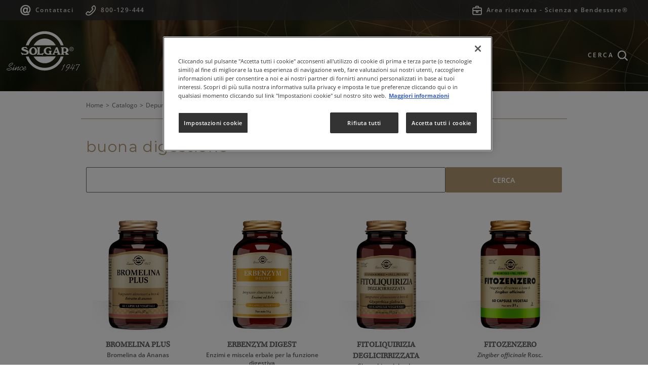

--- FILE ---
content_type: text/html; charset=utf-8
request_url: https://www.solgar.it/catalogo/depurazione-e-buona-digestione/buona-digestione
body_size: 20661
content:
<!DOCTYPE html PUBLIC "-//W3C//DTD HTML+RDFa 1.1//EN"><html xmlns="http://www.w3.org/1999/xhtml" xml:lang="it" dir="ltr"
  xmlns:content="http://purl.org/rss/1.0/modules/content/"
  xmlns:dc="http://purl.org/dc/terms/"
  xmlns:foaf="http://xmlns.com/foaf/0.1/"
  xmlns:rdfs="http://www.w3.org/2000/01/rdf-schema#"
  xmlns:sioc="http://rdfs.org/sioc/ns#"
  xmlns:sioct="http://rdfs.org/sioc/types#"
  xmlns:skos="http://www.w3.org/2004/02/skos/core#"
  xmlns:xsd="http://www.w3.org/2001/XMLSchema#">
<head profile="http://www.w3.org/1999/xhtml/vocab">
<!-- Google Tag Manager -->
<script>(function(w,d,s,l,i){w[l]=w[l]||[];w[l].push({'gtm.start':
new Date().getTime(),event:'gtm.js'});var f=d.getElementsByTagName(s)[0],
j=d.createElement(s),dl=l!='dataLayer'?'&l='+l:'';j.async=true;j.src=
'https://www.googletagmanager.com/gtm.js?id='+i+dl;f.parentNode.insertBefore(j,f);
})(window,document,'script','dataLayer','GTM-5794Z366');</script>
<!-- End Google Tag Manager -->
<meta http-equiv="Content-Type" content="text/html; charset=utf-8" />
<meta http-equiv="x-dns-prefetch-control" content="on" />
<link rel="dns-prefetch" href="//static-solgar-it.oiodmncloud.com" />
<!--[if IE 9]>
<link rel="prefetch" href="//static-solgar-it.oiodmncloud.com" />
<![endif]-->
<link rel="shortcut icon" href="//static-solgar-it.oiodmncloud.com/sites/all/themes/solgar/favicon.ico" type="image/vnd.microsoft.icon" />
<link href="/sites/all/themes/solgar/apple-touch-icon.png" rel="apple-touch-icon-precomposed" />
<meta name="viewport" content="width=device-width, initial-scale=1, user-scalable=0" />
<meta name="generator" content="Drupal 7 (https://www.drupal.org)" />
<link rel="canonical" href="https://www.solgar.it/catalogo/depurazione-e-buona-digestione/buona-digestione" />
<link rel="shortlink" href="https://www.solgar.it/taxonomy/term/6" />
<meta property="og:site_name" content="Solgar" />
<meta property="og:type" content="article" />
<meta property="og:url" content="https://www.solgar.it/catalogo/depurazione-e-buona-digestione/buona-digestione" />
<meta property="og:title" content="buona digestione" />
<title>buona digestione | Solgar</title>
<link rel="icon" type="image/png" href="/favicon/favicon-32x32.png" />
<link rel="apple-touch-icon" sizes="57x57" href="/favicon/apple-icon-57x57.png">
<link rel="apple-touch-icon" sizes="60x60" href="/favicon/apple-icon-60x60.png">
<link rel="apple-touch-icon" sizes="72x72" href="/favicon/apple-icon-72x72.png">
<link rel="apple-touch-icon" sizes="76x76" href="/favicon/apple-icon-76x76.png">
<link rel="apple-touch-icon" sizes="114x114" href="/favicon/apple-icon-114x114.png">
<link rel="apple-touch-icon" sizes="120x120" href="/favicon/apple-icon-120x120.png">
<link rel="apple-touch-icon" sizes="144x144" href="/favicon/apple-icon-144x144.png">
<link rel="apple-touch-icon" sizes="152x152" href="/favicon/apple-icon-152x152.png">
<link rel="apple-touch-icon" sizes="180x180" href="/favicon/apple-icon-180x180.png">
<meta name="msapplication-TileImage" content="/favicon/ms-icon-144x144.png">
<link rel="manifest" href="/favicon/manifest.json">
<meta name="theme-color" content="#2c2c2c">
<meta name="msapplication-TileColor" content="#2c2c2c">
<meta name="msapplication-navbutton-color" content="#2c2c2c">
<meta name="apple-mobile-web-app-status-bar-style" content="#2c2c2c">
<style type="text/css" media="all">
@import url("//static-solgar-it.oiodmncloud.com/sites/all/themes/clean/styles/clean.reset-browser.css?t8ojl4");
@import url("//static-solgar-it.oiodmncloud.com/modules/system/system.base.css?t8ojl4");
@import url("//static-solgar-it.oiodmncloud.com/modules/system/system.messages.css?t8ojl4");
@import url("//static-solgar-it.oiodmncloud.com/modules/system/system.theme.css?t8ojl4");
</style>
<style type="text/css" media="all">
@import url("//static-solgar-it.oiodmncloud.com/modules/field/theme/field.css?t8ojl4");
@import url("//static-solgar-it.oiodmncloud.com/modules/node/node.css?t8ojl4");
@import url("//static-solgar-it.oiodmncloud.com/modules/search/search.css?t8ojl4");
@import url("//static-solgar-it.oiodmncloud.com/sites/all/modules/custom/solgar_tools/backend.css?t8ojl4");
@import url("//static-solgar-it.oiodmncloud.com/modules/user/user.css?t8ojl4");
@import url("//static-solgar-it.oiodmncloud.com/sites/all/modules/contrib/youtube/css/youtube.css?t8ojl4");
@import url("//static-solgar-it.oiodmncloud.com/sites/all/modules/contrib/views/css/views.css?t8ojl4");
@import url("//static-solgar-it.oiodmncloud.com/sites/all/modules/contrib/ckeditor/css/ckeditor.css?t8ojl4");
</style>
<style type="text/css" media="all">
@import url("//static-solgar-it.oiodmncloud.com/sites/all/modules/contrib/ctools/css/ctools.css?t8ojl4");
</style>
<style type="text/css" media="all">
@import url("//static-solgar-it.oiodmncloud.com/sites/all/themes/clean/styles/clean.reset-drupal.css?t8ojl4");
@import url("//static-solgar-it.oiodmncloud.com/sites/all/themes/clean/styles/system.menus.css?t8ojl4");
@import url("//static-solgar-it.oiodmncloud.com/sites/all/themes/clean/styles/clean.forms.css?t8ojl4");
@import url("//static-solgar-it.oiodmncloud.com/sites/all/themes/clean/styles/clean.layout.css?t8ojl4");
@import url("//static-solgar-it.oiodmncloud.com/sites/all/themes/clean/styles/clean.content.css?t8ojl4");
@import url("//static-solgar-it.oiodmncloud.com/sites/all/themes/solgar/js/fancybox/jquery.fancybox.css?t8ojl4");
@import url("//static-solgar-it.oiodmncloud.com/sites/all/themes/solgar/js/ytplayer/css/jquery.mb.YTPlayer.min.css?t8ojl4");
@import url("//static-solgar-it.oiodmncloud.com/sites/all/themes/solgar/css/style.css?t8ojl4");
@import url("//static-solgar-it.oiodmncloud.com/sites/all/themes/solgar/css/clean.typography.css?t8ojl4");
</style>
<style type="text/css" media="print">
@import url("//static-solgar-it.oiodmncloud.com/sites/all/themes/solgar/css/print.css?t8ojl4");
</style>
<script type="text/javascript" src="https://code.jquery.com/jquery-3.7.1.min.js"></script>
<script type="text/javascript" src="//static-solgar-it.oiodmncloud.com/misc/jquery-extend-3.4.0.js?v=3.7.1"></script>
<script type="text/javascript" src="//static-solgar-it.oiodmncloud.com/misc/jquery-html-prefilter-3.5.0-backport.js?v=3.7.1"></script>
<script type="text/javascript" src="//static-solgar-it.oiodmncloud.com/misc/jquery.once.js?v=1.2"></script>
<script type="text/javascript" src="//static-solgar-it.oiodmncloud.com/misc/drupal.js?t8ojl4"></script>
<script type="text/javascript" src="//static-solgar-it.oiodmncloud.com/sites/all/modules/contrib/jquery_update/js/jquery_browser.js?v=0.0.1"></script>
<script type="text/javascript" src="//static-solgar-it.oiodmncloud.com/sites/all/modules/contrib/jquery_update/replace/ui/external/jquery.cookie.js?v=67fb34f6a866c40d0570"></script>
<script type="text/javascript" src="//static-solgar-it.oiodmncloud.com/sites/all/modules/contrib/jquery_update/replace/jquery.form/4/jquery.form.js?v=4.2.1"></script>
<script type="text/javascript" src="//static-solgar-it.oiodmncloud.com/misc/form-single-submit.js?v=7.103"></script>
<script type="text/javascript" src="//static-solgar-it.oiodmncloud.com/misc/ajax.js?v=7.103"></script>
<script type="text/javascript" src="//static-solgar-it.oiodmncloud.com/sites/all/modules/contrib/jquery_update/js/jquery_update.js?v=0.0.1"></script>
<script type="text/javascript" src="//static-solgar-it.oiodmncloud.com/sites/all/modules/contrib/entityreference/js/entityreference.js?t8ojl4"></script>
<script type="text/javascript" src="//static-solgar-it.oiodmncloud.com/sites/all/modules/custom/solgar_tools/backend.js?t8ojl4"></script>
<script type="text/javascript" src="//static-solgar-it.oiodmncloud.com/sites/default/files/languages/it__DvbFgA8G5Dlm_eoyTsuFB04a7kUeM5giZ-xAUAekV0.js?t8ojl4"></script>
<script type="text/javascript" src="//static-solgar-it.oiodmncloud.com/sites/all/modules/contrib/views/js/base.js?t8ojl4"></script>
<script type="text/javascript" src="//static-solgar-it.oiodmncloud.com/misc/progress.js?v=7.103"></script>
<script type="text/javascript" src="//static-solgar-it.oiodmncloud.com/misc/autocomplete.js?v=7.103"></script>
<script type="text/javascript" src="//static-solgar-it.oiodmncloud.com/sites/all/modules/contrib/views/js/ajax_view.js?t8ojl4"></script>
<script type="text/javascript" src="//static-solgar-it.oiodmncloud.com/misc/form.js?t8ojl4"></script>
<script type="text/javascript" src="//static-solgar-it.oiodmncloud.com/misc/collapse.js?t8ojl4"></script>
<script type="text/javascript">
<!--//--><![CDATA[//><!--
(function($){
$(document).ready(function(){
Drupal.behaviors.close_messages_btn = {
attach: function(){
$('.messages-container .closebottone').not('.closebottone-processed').each(function(index,elem){
var $container = $(elem).closest('.messages-container');
$container.not('.closebottone-processed').click(function(evt){
evt.preventDefault();
$(this).fadeOut();
}).addClass('closebottone-processed');

$(elem).find('a').not('.closebottone-processed').click(function(evt){
evt.preventDefault();
$(this).closest('.messages-container').trigger('click');
}).addClass('closebottone-processed');
}).addClass('closebottone-processed');
}
}
Drupal.behaviors.close_messages_btn.attach();
})
})(jQuery)
//--><!]]>
</script>
<script type="text/javascript" src="//static-solgar-it.oiodmncloud.com/sites/all/themes/solgar/js/jquery.easing.min.js?t8ojl4"></script>
<script type="text/javascript" src="//static-solgar-it.oiodmncloud.com/sites/all/themes/solgar/js/fancybox/jquery.fancybox.js?t8ojl4"></script>
<script type="text/javascript" src="//static-solgar-it.oiodmncloud.com/sites/all/themes/solgar/js/slick.min.js?t8ojl4"></script>
<script type="text/javascript" src="//static-solgar-it.oiodmncloud.com/sites/all/themes/solgar/js/jquery.masonry.min.js?t8ojl4"></script>
<script type="text/javascript" src="//static-solgar-it.oiodmncloud.com/sites/all/themes/solgar/js/ytplayer/jquery.mb.YTPlayer.js?t8ojl4"></script>
<script type="text/javascript" src="//static-solgar-it.oiodmncloud.com/sites/all/themes/solgar/js/solgar_theme.js?t8ojl4"></script>
<script type="text/javascript" src="//static-solgar-it.oiodmncloud.com/sites/all/themes/solgar/js/modernizr-2.7.1.js?t8ojl4"></script>
<script type="text/javascript" src="//static-solgar-it.oiodmncloud.com/sites/all/modules/contrib/jquery_update/js/jquery_position.js?v=0.0.1"></script>
<script type="text/javascript">
<!--//--><![CDATA[//><!--
jQuery.extend(Drupal.settings, {"basePath":"\/","pathPrefix":"","setHasJsCookie":0,"ajaxPageState":{"theme":"solgar","theme_token":"gDO-V5We2f0ZL5Wai8i9fMguSuosRvO-zjj9M_oKAZg","jquery_version":"3.7.1","jquery_version_token":"zLGWIdWXRZ92QSsvtKwyJQpweCmuePX-5XBiwQylK4U","js":{"https:\/\/code.jquery.com\/jquery-3.7.1.min.js":1,"misc\/jquery-extend-3.4.0.js":1,"misc\/jquery-html-prefilter-3.5.0-backport.js":1,"misc\/jquery.once.js":1,"misc\/drupal.js":1,"sites\/all\/modules\/contrib\/jquery_update\/js\/jquery_browser.js":1,"sites\/all\/modules\/contrib\/jquery_update\/replace\/ui\/external\/jquery.cookie.js":1,"sites\/all\/modules\/contrib\/jquery_update\/replace\/jquery.form\/4\/jquery.form.js":1,"misc\/form-single-submit.js":1,"misc\/ajax.js":1,"sites\/all\/modules\/contrib\/jquery_update\/js\/jquery_update.js":1,"sites\/all\/modules\/contrib\/entityreference\/js\/entityreference.js":1,"sites\/all\/modules\/custom\/solgar_tools\/backend.js":1,"public:\/\/languages\/it__DvbFgA8G5Dlm_eoyTsuFB04a7kUeM5giZ-xAUAekV0.js":1,"sites\/all\/modules\/contrib\/views\/js\/base.js":1,"misc\/progress.js":1,"misc\/autocomplete.js":1,"sites\/all\/modules\/contrib\/views\/js\/ajax_view.js":1,"misc\/form.js":1,"misc\/collapse.js":1,"0":1,"sites\/all\/themes\/solgar\/js\/jquery.easing.min.js":1,"sites\/all\/themes\/solgar\/js\/fancybox\/jquery.fancybox.js":1,"sites\/all\/themes\/solgar\/js\/slick.min.js":1,"sites\/all\/themes\/solgar\/js\/jquery.masonry.min.js":1,"sites\/all\/themes\/solgar\/js\/ytplayer\/jquery.mb.YTPlayer.js":1,"sites\/all\/themes\/solgar\/js\/solgar_theme.js":1,"sites\/all\/themes\/solgar\/js\/modernizr-2.7.1.js":1,"sites\/all\/modules\/contrib\/jquery_update\/js\/jquery_position.js":1},"css":{"sites\/all\/themes\/clean\/styles\/clean.reset-browser.css":1,"modules\/system\/system.base.css":1,"modules\/system\/system.menus.css":1,"modules\/system\/system.messages.css":1,"modules\/system\/system.theme.css":1,"modules\/field\/theme\/field.css":1,"modules\/node\/node.css":1,"modules\/search\/search.css":1,"sites\/all\/modules\/custom\/solgar_tools\/backend.css":1,"modules\/user\/user.css":1,"sites\/all\/modules\/contrib\/youtube\/css\/youtube.css":1,"sites\/all\/modules\/contrib\/views\/css\/views.css":1,"sites\/all\/modules\/contrib\/ckeditor\/css\/ckeditor.css":1,"sites\/all\/modules\/contrib\/ctools\/css\/ctools.css":1,"sites\/all\/themes\/clean\/styles\/clean.reset-drupal.css":1,"sites\/all\/themes\/clean\/styles\/system.menus.css":1,"sites\/all\/themes\/clean\/styles\/clean.forms.css":1,"sites\/all\/themes\/clean\/styles\/clean.layout.css":1,"sites\/all\/themes\/clean\/styles\/clean.typography.css":1,"sites\/all\/themes\/clean\/styles\/clean.content.css":1,"sites\/all\/themes\/solgar\/js\/fancybox\/jquery.fancybox.css":1,"sites\/all\/themes\/solgar\/js\/ytplayer\/css\/jquery.mb.YTPlayer.min.css":1,"sites\/all\/themes\/solgar\/css\/style.css":1,"sites\/all\/themes\/solgar\/css\/clean.typography.css":1,"sites\/all\/themes\/solgar\/css\/print.css":1}},"urlIsAjaxTrusted":{"\/":true,"\/views\/ajax":true},"views":{"ajax_path":"\/views\/ajax","ajaxViews":{"views_dom_id:17c0e80a4703a835f1e33a0b0373136c":{"view_name":"elenco_prodotti","view_display_id":"block","view_args":"6","view_path":"taxonomy\/term\/6","view_base_path":null,"view_dom_id":"17c0e80a4703a835f1e33a0b0373136c","pager_element":0},"views_dom_id:540aceb056c6633a74812ab373e4f857":{"view_name":"elenco_prodotti","view_display_id":"block_4","view_args":"","view_path":"taxonomy\/term\/6","view_base_path":null,"view_dom_id":"540aceb056c6633a74812ab373e4f857","pager_element":0},"views_dom_id:e6ae1ef82046740fc701be7a5a908b17":{"view_name":"elenco_ingredienti","view_display_id":"block","view_args":"","view_path":"taxonomy\/term\/255","view_base_path":null,"view_dom_id":"e6ae1ef82046740fc701be7a5a908b17","pager_element":0}}},"password":{"strengthTitle":"Password compliance:"},"type":"setting"});
//--><!]]>
</script>
<!-- Google tag (gtag.js) -->
<script async src="https://www.googletagmanager.com/gtag/js?id=AW-663014065"></script>
<script> window.dataLayer = window.dataLayer || [];
function gtag(){dataLayer.push(arguments);}
gtag('js', new Date());
gtag('config', 'AW-663014065'); </script>
<!-- End Google tag -->
<!-- Meta Pixel Code -->
<script>
!function(f,b,e,v,n,t,s)
{if(f.fbq)return;n=f.fbq=function(){n.callMethod?
n.callMethod.apply(n,arguments):n.queue.push(arguments)};
if(!f._fbq)f._fbq=n;n.push=n;n.loaded=!0;n.version='2.0';
n.queue=[];t=b.createElement(e);t.async=!0;
t.src=v;s=b.getElementsByTagName(e)[0];
s.parentNode.insertBefore(t,s)}(window, document,'script',
'https://connect.facebook.net/en_US/fbevents.js');
fbq('init', '191395047228104');
fbq('track', 'PageView');
</script>
<!-- End Meta Pixel Code -->
</head>
<body class="html not-front not-logged-in no-sidebars page-taxonomy page-taxonomy-term page-taxonomy-term- page-taxonomy-term-6 i18n-it role-anonymous-user">
<noscript><img height="1" width="1" style="display:none" src="https://www.facebook.com/tr?id=191395047228104&ev=PageView&noscript=1"/></noscript>
<noscript><iframe src=https://www.googletagmanager.com/ns.html?id=GTM-5794Z366 height="0" width="0" style="display:none;visibility:hidden"></iframe></noscript>
  <div id="skip-link"><a href="/#main-content" class="element-invisible element-focusable">Salta al contenuto principale</a></div>    <header id="header">
	<div class="clearfix ">
          <div class="region region-header">
    <div class="block block-block" id="block-block-2">
      
  <div class="block-content">
    <a href="https://nestlecesomni.my.salesforce-sites.com/contactus/CU_HOME?brand=solgar&consumerContactOrigin=www.solgar.it&country=IT&selectedLanguage=it&language=it&market=IT&countryCode=39" target="_blank" class="contatti">Contattaci</a>
<a href="tel:+39800129444" class="telefono">800-129-444</a>
<a href="/area-riservata" class="area-riservata">Area riservata - Scienza e Bendessere®</a>  </div>
</div>
  </div>
		<div class="clear"></div>
  	</div>
</header><div id="mainmenu" class="mainmenu-wrapper no-mobile">
	<div class="row clearfix">
		<a href="/">
			<svg version="1.1" class="logo_svg_solgar" xmlns="http://www.w3.org/2000/svg" xmlns:xlink="http://www.w3.org/1999/xlink" x="0px" y="0px" width="145px" height="82px" viewBox="0 0 145 82" enable-background="new 0 0 145 82" xml:space="preserve"><path class="logo_svg" d="M28.39,44.006c0-0.375,0.23-0.605,0.543-0.605c0.542,0,1.023,0.564,1.88,1.107
		c1.773,1.104,3.422,1.502,5.552,1.502c2.213,0,3.425-0.855,3.425-1.963c0-1.273-1.442-1.92-4.302-2.881
		c-1.962-0.668-3.465-1.084-4.321-1.648c-1.211-0.814-1.795-1.755-1.795-2.984c0-2.173,1.941-3.76,4.863-3.76
		c1.4,0,2.256,0.271,2.589,0.271c0.335,0,0.481-0.125,0.627-0.418c0.125-0.271,0.292-0.418,0.543-0.418
		c0.375,0,0.731,0.293,1.189,0.836l1.671,1.94c0.396,0.46,0.647,0.796,0.647,1.148c0,0.334-0.272,0.584-0.605,0.584
		c-0.481,0-1.003-0.479-1.899-1.022c-1.107-0.668-2.13-1.021-3.174-1.021c-1.42,0-2.193,0.479-2.193,1.168
		c0,1.086,1.733,1.253,4.697,2.13c3.675,1.085,5.387,2.588,5.387,5.387c0,2.754-2.275,4.719-6.325,4.719
		c-2.505,0-4.092-0.523-4.698-0.523c-0.418,0-0.542,1.023-1.253,1.023c-0.438,0-0.689-0.355-1.064-0.961l-1.566-2.525
		C28.516,44.633,28.39,44.256,28.39,44.006 M45.761,36.644c-0.94,1.439-1.399,3.047-1.399,4.739c0,4.322,2.986,6.929,8.226,6.929
		c5.031,0,8.08-2.775,8.08-7.077c0-2.316-0.814-4.3-2.401-5.887c-1.483-1.503-3.591-2.381-5.762-2.381
		C49.831,32.968,47.244,34.369,45.761,36.644 M52.546,46.289c-2.193,0-3.758-2.004-3.758-5.219c0-1.65,0.438-3.216,1.086-4.343
		c0.73-1.253,1.607-1.901,2.672-1.901c2.046,0,3.737,2.549,3.737,6.349C56.283,44.451,54.8,46.289,52.546,46.289 M59.951,47.186
		c0,0.627,0.417,0.877,1.252,0.877h7.829c0.94,0,1.169,0.836,1.65,0.836c0.375,0,0.584-0.271,0.876-0.752l1.692-2.756
		c0.166-0.25,0.312-0.479,0.312-0.793c0-0.377-0.251-0.627-0.584-0.627c-0.481,0-0.982,0.523-1.839,1.086
		c-0.939,0.627-1.815,0.898-2.943,0.898h-2.192c-0.563,0-0.877-0.312-0.877-0.898v-9.124c0-0.501,0.125-0.773,0.479-0.939
		c0.48-0.229,0.981-0.271,0.981-0.896s-0.417-0.876-1.252-0.876h-4.134c-0.835,0-1.252,0.25-1.252,0.876
		c0,0.627,0.522,0.669,1.002,0.896c0.355,0.166,0.458,0.438,0.458,0.939v9.436c0,0.502-0.103,0.752-0.458,0.92
		C60.473,46.518,59.951,46.561,59.951,47.186 M76.943,46.77c2.066,1.168,4.44,1.293,7.346,1.293h3.888
		c0.817,0,1.229-0.271,1.229-0.896c0-0.627-0.515-0.646-0.983-0.896c-0.347-0.188-0.449-0.418-0.449-0.939v-2.42
		c0-0.482,0.103-0.752,0.429-0.92c0.451-0.23,0.941-0.271,0.941-0.878c0-0.604-0.368-0.835-1.166-0.835h-3.867
		c-0.797,0-1.167,0.25-1.167,0.856c0,0.583,0.472,0.626,0.922,0.855c0.347,0.188,0.449,0.418,0.449,0.92v1.814
		c0,0.836-0.512,1.17-1.739,1.17c-3.13,0-5.054-2.15-5.054-5.659c0-3.152,1.985-5.386,4.604-5.386c1.371,0,2.558,0.563,3.785,1.67
		c0.674,0.606,1.021,1.106,1.432,1.106c0.246,0,0.471-0.229,0.471-0.564c0-0.271-0.225-0.855-0.593-1.773l-0.573-1.398
		c-0.369-0.896-0.491-1.419-0.921-1.419c-0.593,0-0.593,0.71-1.247,0.71c-0.695,0-1.576-0.209-2.641-0.209
		c-2.477,0-4.705,0.835-6.26,2.275c-1.557,1.418-2.373,3.318-2.373,5.448C73.404,43.344,74.652,45.475,76.943,46.77 M90.201,47.271
		c0,0.5,0.307,0.791,0.881,0.791h3.642c0.552,0,0.858-0.291,0.858-0.729c0-0.377-0.227-0.586-0.635-0.773
		c-0.308-0.145-0.471-0.207-0.471-0.479c0-0.48,0.368-1.357,0.758-1.732c0.285-0.271,0.84-0.418,1.596-0.418h2.394
		c0.737,0,1.146,0.125,1.535,0.668c0.286,0.396,0.512,1.127,0.512,1.377c0,0.461-0.288,0.441-0.595,0.586
		c-0.326,0.146-0.49,0.396-0.49,0.711c0,0.646,0.368,0.791,1.126,0.791h4.521c0.613,0,0.923-0.166,0.923-0.689
		c0-0.625-0.37-0.707-0.841-0.918c-0.758-0.354-0.92-0.918-1.288-1.961l-3.806-10.525c-0.267-0.731-0.308-0.752-0.858-0.752h-1.761
		c-0.695,0-0.612,0.043-0.898,0.669l-4.788,10.625c-0.433,0.939-0.735,1.545-1.269,1.775C90.754,46.498,90.201,46.498,90.201,47.271
		 M96.258,41.592c0-0.105,0.041-0.251,0.081-0.375l1.493-3.717c0.082-0.229,0.226-0.355,0.328-0.355
		c0.082,0,0.185,0.126,0.267,0.355l1.267,3.569c0.063,0.167,0.104,0.313,0.104,0.48c0,0.311-0.759,0.543-2.19,0.543
		C96.666,42.092,96.258,42.01,96.258,41.592 M112.891,46.289c-0.348-0.168-0.471-0.438-0.471-0.939v-0.834
		c0-0.418,0.205-0.646,0.594-0.646c0.266,0,0.98,0.145,2.189,0.061c1.289,1.314,1.963,2.066,1.963,2.318
		c0,0.229-1.043,0.125-1.043,1.086c0,0.438,0.287,0.729,0.858,0.729h4.849c0.697,0,1.064-0.291,1.064-0.771
		c0-0.418-0.247-0.584-0.717-0.752c-0.633-0.229-0.962-0.625-1.411-1.146l-1.901-2.275c2.332-0.668,3.519-2.024,3.519-4.009
		c0-1.712-1.002-3.424-2.824-4.571c-1.678-1.065-3.58-1.314-5.932-1.314h-5.054c-0.818,0-1.229,0.249-1.229,0.876
		s0.511,0.668,0.98,0.897c0.35,0.168,0.451,0.438,0.451,0.938v9.416c0,0.502-0.103,0.771-0.451,0.939
		c-0.471,0.229-0.98,0.271-0.98,0.896c0,0.627,0.409,0.877,1.229,0.877h4.051c0.818,0,1.228-0.25,1.228-0.877
		C113.853,46.561,113.361,46.518,112.891,46.289 M114.221,42.176c-1.452,0-1.801-0.375-1.801-1.817V36.33
		c0-0.959,0.449-1.252,1.82-1.252c2.354,0,3.684,1.357,3.684,3.631C117.924,40.965,116.594,42.176,114.221,42.176 M53.409,51.393
		c4.026,7.957,12.346,13.479,21.873,13.479c9.566,0,17.848-5.498,21.855-13.506L53.409,51.393z M97.136,29.592
		c-3.983-8.08-12.237-13.572-21.854-13.572c-9.581,0-17.872,5.549-21.875,13.579L97.136,29.592z M112.482,29.592
		C107.794,13.466,92.906,1.68,75.268,1.68c-17.651,0-32.547,11.803-37.224,27.948l5.567-0.012
		C48.105,16.453,60.582,6.985,75.268,6.985c14.686,0,27.162,9.468,31.658,22.632L112.482,29.592z M106.869,51.41
		c-4.539,13.084-16.976,22.477-31.604,22.477S48.202,64.494,43.662,51.41l-5.575-0.012c4.728,16.064,19.584,27.793,37.18,27.793
		c17.595,0,32.452-11.729,37.179-27.793L106.869,51.41z M12.711,65.666c0-1.055-0.906-1.561-1.835-1.561
		c-2.698,0-6.687,2.469-6.687,5.48c0,3.27,5.357,2.932,5.357,5.633c0,2.508-3.52,2.846-5.357,2.846
		c-0.863,0-3.099-0.043-3.099-1.223c0-1.16,2.214-1.457,3.099-1.457c1.203,0,2.868,0.465,3.248,0.465
		c0.105,0,0.232-0.566,0.211-0.717c-1.054-0.252-2.172-0.506-3.269-0.506c-2.276,0-4.132,0.803-4.132,2.342
		c0,1.623,2.468,1.938,3.963,1.938c2.427,0,6.179-0.652,6.179-3.795c0-3.457-5.355-2.699-5.355-5.842
		c0-2.15,3.922-4.406,5.798-4.406c0.465,0,1.034,0.211,1.034,0.801c0,1.812-3.796,3.08-5.188,3.354
		c-0.104,0.232-0.126,0.465-0.126,0.717C8.431,69.799,12.711,67.797,12.711,65.666 M14.652,71.486l-0.886,1.939
		c-0.212,0.422-2.488,2.236-2.488,2.658c0,0.271,0.105,0.42,0.232,0.42c0.168,0,1.159-1.053,1.37-1.221l0.042,0.043
		c-0.253,0.566-1.265,2.508-1.265,3.098c0,0.338,0.211,0.486,0.675,0.486c0.696,0,4.28-2.49,4.28-2.912c0-0.252,0-0.527-0.084-0.527
		c-0.064,0-0.232,0.064-0.253,0.107c0,0-3.016,2.359-3.395,2.359c-0.063,0-0.084-0.061-0.084-0.104c0-0.064,0.063-0.275,0.21-0.57
		l2.636-5.777H14.652z M15.094,69.42c0,0.314,0.127,0.59,0.464,0.59c0.548,0,0.801-0.527,0.801-1.012c0-0.273-0.169-0.59-0.485-0.59
		C15.41,68.408,15.094,68.977,15.094,69.42 M19.837,72.268c0.064-0.17,0.232-0.402,0.232-0.57c0-0.17-0.19-0.17-0.379-0.211
		c-0.697,0-0.844,0.801-1.287,1.793c-0.443,0.969-2.426,2.299-2.426,2.74c0,0.381,0.064,0.486,0.212,0.486
		c0.085,0,1.202-1.096,1.202-1.119l-0.084,0.254c-0.295,0.779-1.118,2.404-1.181,2.953c-0.022,0.189,0.232,0.314,0.401,0.314
		c0.316,0,0.906-0.676,1.265-1.055l1.982-2.045c1.455-1.498,3.48-3.1,3.564-3.1c0.105,0,0.105,0.104,0.105,0.188
		c0,0.295-2.425,4.871-2.425,5.398c0,0.465,0.211,0.611,0.632,0.611c0.887,0,3.458-1.896,4.028-2.467
		c0.317-0.314,0.296-0.525,0.296-0.844c0-0.168-0.127-0.23-0.148-0.211c-0.317,0.316-2.994,2.572-3.564,2.572
		c-0.106,0-0.106-0.17-0.064-0.273c0.36-0.887,2.615-5.65,2.615-5.863c0-0.273-0.147-0.484-0.527-0.484
		c-1.159,0-5.588,4.451-6.515,5.482l-0.043-0.043L19.837,72.268z M30.567,71.275c-1.539,0-4.85,2.615-4.85,4.744
		c0,1.793,0.275,2.891,1.624,2.891c2.404,0,3.964-1.625,5.061-2.553c0.19-0.148,0.232-0.295,0.232-0.506
		c0-0.084-0.042-0.379-0.211-0.379c-0.147,0-2.762,2.676-4.555,2.676c-1.16,0-1.391-0.674-1.391-1.686
		c0-2.363,3.184-4.512,4.006-4.512c0.316,0,0.759,0.127,0.759,0.525c0,0.422-0.611,1.201-0.654,1.645c0,0.105,0,0.275,0.485,0.275
		s1.012-1.939,1.012-2.047C32.085,71.484,31.242,71.275,30.567,71.275 M36.998,71.275c-1.708,0-4.892,2.658-4.892,4.682
		c0,1.793,0.274,2.951,1.897,2.951c2.151,0,3.943-1.707,4.956-2.51c0.19-0.146,0.337-0.293,0.337-0.609
		c0-0.086-0.042-0.381-0.168-0.381c-0.169,0-2.7,2.74-4.872,2.74c-1.286,0-1.391-1.137-1.307-2.105h0.759
		c2.615,0,4.681-1.668,4.681-3.648C38.389,71.697,37.862,71.275,36.998,71.275 M36.829,71.951c0.379,0,0.717,0.17,0.717,0.525
		c0,1.498-1.856,2.891-3.796,2.891c-0.211,0-0.4-0.021-0.611-0.062C33.307,74.123,35.712,71.951,36.829,71.951 M109.395,78.846
		c1.436-2.129,2.657-4.809,4.366-8.75c0.274-0.633,0.379-0.992,0.864-1.477c0.654-0.654,0.822-1.098,0.822-1.371
		c0-0.189-0.147-0.359-0.379-0.359c-0.906,0-1.183,1.393-1.625,1.793c-1.242,1.139-1.729,1.328-1.98,1.477
		c-0.34,0.189-0.592,0.357-0.592,0.611c0,0.105,0.043,0.316,0.188,0.316c0.297,0,1.708-0.928,1.962-1.225l0.041,0.045
		c-1.475,3.014-2.761,6.178-4.658,9.002L109.395,78.846z M118.755,72.584c0-2.004,2.151-4.895,4.28-4.895
		c0.992,0,1.498,0.527,1.498,1.498c0,3.33-4.895,8.455-7.594,10.332c-0.314,0.23-0.548,0.379-0.548,0.506
		c0,0.211,0.272,0.295,0.443,0.295c0.253,0,0.485-0.189,0.675-0.314c3.669-2.488,7.908-7.592,7.908-10.734
		c0-1.498-0.781-2.383-2.342-2.383c-2.722,0-5.209,3.078-5.209,5.674c0,1.053,0.653,1.961,1.771,1.961
		c1.729,0,3.248-1.688,3.248-2.109c0-0.127-0.253-0.357-0.357-0.422c-0.613,0.717-1.666,1.812-2.68,1.812
		C119.092,73.805,118.755,73.32,118.755,72.584 M131.236,73.912c-0.17,0.295-0.17,0.295-0.507,0.295
		c-0.928,0-1.92-0.211-2.847-0.316c1.393-2.107,3.669-6.832,3.669-7.189c0-0.252-0.169-0.316-0.422-0.316
		c-0.4,0-0.4,0.232-0.612,0.654c-0.146,0.314-1.496,4.049-3.121,6.283c-0.338,0.465-0.253,0.484-0.779,0.76
		c-0.442,0.23-1.2,0.738-1.2,1.307c0,0.297,0.188,0.379,0.44,0.379c0.717,0,1.18-1.18,1.624-1.18c0.843,0,2.384,0.17,3.206,0.314
		c-0.189,0.781-1.52,3.061-1.52,3.715c0,0.211,0.191,0.293,0.38,0.293c0.338,0,0.465-0.357,0.569-0.611l1.414-3.312
		c0.736,0,1.328,0.129,1.918,0.129c0.465,0,0.674-0.508,0.674-0.697c0-0.105-0.252-0.105-0.336-0.105
		c-0.233,0-0.508,0.043-0.76,0.043c-0.125,0-1.097,0-1.097-0.17c0-0.084,2.89-5.504,2.89-5.734c0-0.105-0.19-0.232-0.358-0.232
		c-0.148,0-0.317,0.021-0.38,0.17c-0.317,0.674-0.737,1.455-1.117,2.15L131.236,73.912z M137.01,69.02
		c0,0.189,0.105,0.463,0.4,0.463c0.483,0,1.097-1.053,1.266-1.434c0.085-0.189,0.105-0.252,0.316-0.316
		c0.381-0.105,0.761-0.127,1.16-0.127c1.115,0,2.256,0.316,3.373,0.254c-2.932,4.195-3.227,5.715-5.271,9.469
		c-0.127,0.23-0.907,1.434-0.907,1.58c0,0.191,0.233,0.254,0.399,0.254c0.465,0,0.57-0.105,0.803-0.484
		c0.824-1.328,1.52-2.891,2.404-4.809c0.949-2.088,1.539-3.311,3.142-5.523c0.633-0.781,0.676-0.992,0.653-1.266
		c0-0.086-0.104-0.105-0.463-0.105c-0.506,0-1.033,0.084-1.539,0.084c-0.801,0-2.047-0.211-2.403-0.211
		c-0.612,0-1.013,0.105-1.118,0.105c-0.085,0-0.021-0.105-0.085-0.105c-0.104,0-0.295-0.041-0.442-0.041
		c-0.104,0-0.422,0-0.422,0.125C138.189,67.627,137.01,68.26,137.01,69.02 M132.441,36.8c0-2.348-1.902-4.24-4.25-4.24
		c-2.359,0-4.271,1.893-4.271,4.24c0,2.38,1.911,4.271,4.271,4.271C130.539,41.072,132.441,39.18,132.441,36.8 M124.561,36.811
		c0-2.001,1.62-3.621,3.631-3.621c2.012,0,3.609,1.62,3.609,3.621c0,2.021-1.598,3.631-3.609,3.631
		C126.181,40.442,124.561,38.832,124.561,36.811 M128.887,36.996c0.827-0.012,1.502-0.357,1.502-1.306
		c0.009-0.391-0.197-0.825-0.544-1.021c-0.36-0.26-0.763-0.26-1.153-0.26h-2.098v4.78h0.609v-2.194h1.054l1.348,2.194h0.707
		L128.887,36.996z M127.203,36.539v-1.674h1.348c0.586,0,1.229,0.088,1.229,0.803c0,0.971-1.033,0.871-1.697,0.871H127.203z"/>
</svg>
		</a>
		<nav role="navigation" class="nav-container">
		            		  <div class="region region-navigation">
    <div class="block block-menu-block no-mobile menu-principale w-col-12 w-col" id="block-menu-block-1">
      
  <div class="block-content">
    <div class="menu-block-wrapper menu-block-1 menu-name-main-menu parent-mlid-0 menu-level-1">
  <ul class="menu"><li class="first leaf has-children active-trail menu-mlid-658"><a href="/catalogo" id="top-catalogo" class="top active-trail">Catalogo</a></li>
<li class="leaf has-children menu-mlid-657"><a href="/ingredienti" id="top-ingredienti" class="top">Ingredienti</a></li>
<li class="leaf has-children menu-mlid-552"><a href="/mondo-solgar" id="top-mondo-solgar" class="top">Mondo Solgar</a></li>
<li class="leaf has-children menu-mlid-713"><a href="/educational" id="top-educational" class="top">Educational</a></li>
<li class="leaf has-children menu-mlid-1740" style="display:none"><a href="/area-riservata">Area Riservata</a></li>
<li class="last leaf menu-mlid-2387"><a href="https://www.solgar.it/iscriviti-nostra-newsletter">NEWSLETTER</a></li>
</ul></div>
  </div>
</div>
<div align="left" class="block block-menu-block menu-secondario" id="lista-top-catalogo">
      
  <div class="block-content">
    <div class="menu-block-wrapper menu-block-2 menu-name-main-menu parent-mlid-658 menu-level-1">
  <ul class="menu"><li class="first leaf menu-mlid-727"><a href="/catalogo/tutti-prodotti">Tutti i prodotti</a></li>
<li class="leaf menu-mlid-2136"><a href="/catalogo/stagione-autunno-inverno">Stagione autunno - inverno</a></li>
<li class="expanded menu-mlid-1758"><a href="/catalogo/muoversi-entusiasmo" title="Muoversi con entusiasmo">Muoversi con entusiasmo</a><ul class="menu"><li class="first leaf menu-mlid-1778"><a href="/catalogo/muoversi-entusiasmo/tono-e-vitalita" title="tono e vitalità">tono e vitalità</a></li>
<li class="leaf menu-mlid-1759"><a href="/catalogo/muoversi-entusiasmo/articolazioni-dinamiche" title="articolazioni dinamiche">articolazioni dinamiche</a></li>
<li class="last leaf menu-mlid-1760"><a href="/catalogo/muoversi-entusiasmo/muscoli-attivi" title="muscoli attivi">muscoli attivi</a></li>
</ul></li>
<li class="expanded menu-mlid-1761"><a href="/catalogo/benessere-ossa-e-denti" title="Benessere ossa e denti">Benessere ossa e denti</a><ul class="menu"><li class="first leaf menu-mlid-1762"><a href="/catalogo/benessere-ossa-e-denti/benessere-ossa" title="benessere ossa">benessere ossa</a></li>
<li class="last leaf menu-mlid-1763"><a href="/catalogo/benessere-ossa-e-denti/benessere-denti-e-gengive" title="benessere denti e gengive">benessere denti e gengive</a></li>
</ul></li>
<li class="expanded menu-mlid-1764"><a href="/catalogo/linea-il-benessere" title="In linea con il benessere">In linea con il benessere</a><ul class="menu"><li class="first leaf menu-mlid-1765"><a href="/catalogo/linea-il-benessere/equilibrio-peso-corporeo" title="equilibrio del peso corporeo">equilibrio del peso corporeo</a></li>
<li class="leaf menu-mlid-1766"><a href="/catalogo/linea-il-benessere/metabolismo-carboidrati" title="metabolismo carboidrati">metabolismo carboidrati</a></li>
<li class="leaf menu-mlid-1767"><a href="/catalogo/linea-il-benessere/depurazione-e-metabolismo-lipidi" title="depurazione e metabolismo lipidi">depurazione e metabolismo lipidi</a></li>
<li class="leaf menu-mlid-1768"><a href="/catalogo/linea-il-benessere/gambe-leggere" title="gambe leggere">benessere gambe</a></li>
<li class="last leaf menu-mlid-1769"><a href="/catalogo/linea-il-benessere/buonumore-e-vitalita" title="buonumore e vitalità">umore e vitalità</a></li>
</ul></li>
<li class="expanded menu-mlid-1770"><a href="/catalogo/bellezza-ed-estetica" title="Bellezza ed estetica">Bellezza ed estetica</a><ul class="menu"><li class="first leaf menu-mlid-1771"><a href="/catalogo/bellezza-ed-estetica/pelle-luminosa" title="pelle luminosa">pelle luminosa</a></li>
<li class="leaf menu-mlid-1772"><a href="/catalogo/bellezza-ed-estetica/capelli-nutriti" title="capelli nutriti">capelli nutriti</a></li>
<li class="leaf menu-mlid-1773"><a href="/catalogo/bellezza-ed-estetica/unghie-forti" title="unghie forti">unghie forti</a></li>
<li class="leaf menu-mlid-1774"><a href="/catalogo/bellezza-ed-estetica/antiossidanti-beauty" title="antiossidanti &amp; beauty">antiossidanti &amp; beauty</a></li>
<li class="leaf menu-mlid-1775"><a href="/catalogo/bellezza-ed-estetica/abbronzatura" title="abbronzatura">abbronzatura</a></li>
<li class="last leaf menu-mlid-1776"><a href="/catalogo/bellezza-ed-estetica/gambe-leggere" title="gambe leggere">benessere gambe</a></li>
</ul></li>
<li class="expanded menu-mlid-1777"><a href="/catalogo/vitalita-fisica-e-mentale" title="Vitalità fisica e mentale">Vitalità fisica e mentale</a><ul class="menu"><li class="first leaf menu-mlid-1779"><a href="/catalogo/vitalita-fisica-e-mentale/cambio-stagione" title="cambio di stagione">cambio di stagione</a></li>
<li class="leaf menu-mlid-1780"><a href="/catalogo/vitalita-fisica-e-mentale/memoria-e-funzioni-cognitive" title="memoria e funzioni cognitive">memoria e funzioni cognitive</a></li>
<li class="leaf menu-mlid-1781"><a href="/catalogo/vitalita-fisica-e-mentale/ferro-equilibrio" title="ferro in equilibrio">ferro in equilibrio</a></li>
<li class="last leaf menu-mlid-1985"><a href="/catalogo/vitalita-fisica-e-mentale/multivitaminici-minerali">multivitaminici-minerali</a></li>
</ul></li>
<li class="expanded menu-mlid-1782"><a href="/catalogo/relax-e-buon-sonno" title="Relax e buon sonno">Relax e buon sonno</a><ul class="menu"><li class="first leaf menu-mlid-1783"><a href="/catalogo/relax-e-buon-sonno/rilassamento-e-benessere-mentale" title="rilassamento e benessere mentale">rilassamento e benessere mentale</a></li>
<li class="leaf menu-mlid-1784"><a href="/catalogo/relax-e-buon-sonno/tono-dellumore" title="buonumore">tono dell&#039;umore</a></li>
<li class="last leaf menu-mlid-1785"><a href="/catalogo/relax-e-buon-sonno/buon-sonno" title="buon sonno">buon sonno</a></li>
</ul></li>
<li class="expanded active-trail menu-mlid-1786"><a href="/catalogo/depurazione-e-buona-digestione" title="Depurazione e buona digestione" class="active-trail">Depurazione e buona digestione</a><ul class="menu"><li class="first leaf menu-mlid-1787"><a href="/catalogo/depurazione-e-buona-digestione/depurazione" title="depurazione">depurazione</a></li>
<li class="leaf active-trail active menu-mlid-1788"><a href="/catalogo/depurazione-e-buona-digestione/buona-digestione" title="buona digestione" class="active-trail active">buona digestione</a></li>
<li class="leaf menu-mlid-1789"><a href="/catalogo/depurazione-e-buona-digestione/regolarita-intestinale" title="regolarità intestinale">regolarità intestinale</a></li>
<li class="leaf menu-mlid-1790"><a href="/catalogo/depurazione-e-buona-digestione/equilibrio-flora-intestinale" title="equilibrio flora intestinale">equilibrio flora intestinale</a></li>
<li class="leaf menu-mlid-1791"><a href="/catalogo/depurazione-e-buona-digestione/reattivita-alimentari" title="reattività alimentari">reattività alimentari</a></li>
<li class="leaf menu-mlid-1792"><a href="/catalogo/depurazione-e-buona-digestione/drenaggio-liquidi-corporei" title="drenaggio liquidi corporei">drenaggio liquidi corporei</a></li>
<li class="last leaf menu-mlid-1793"><a href="/catalogo/depurazione-e-buona-digestione/intolleranza-lattosio" title="intolleranza al lattosio">intolleranza al lattosio</a></li>
</ul></li>
<li class="expanded menu-mlid-1794"><a href="/catalogo/benessere-per-cuore-e-circolazione" title="Benessere per cuore e circolazione">Benessere cuore e circolazione</a><ul class="menu"><li class="first leaf menu-mlid-1795"><a href="/catalogo/benessere-per-cuore-e-circolazione/cuore-forma" title="cuore in forma">benessere cuore</a></li>
<li class="leaf menu-mlid-1796"><a href="/catalogo/benessere-per-cuore-e-circolazione/benessere-apparato-cardiovascolare" title="benessere apparato cardiovascolare">benessere apparato cardiovascolare</a></li>
<li class="leaf menu-mlid-1797"><a href="/catalogo/benessere-per-cuore-e-circolazione/metabolismo-carboidrati" title="metabolismo carboidrati">metabolismo carboidrati</a></li>
<li class="leaf menu-mlid-1798"><a href="/catalogo/benessere-per-cuore-e-circolazione/omocisteina-equilibrio" title="omocisteina in equilibrio">omocisteina in equilibrio</a></li>
<li class="leaf menu-mlid-1799"><a href="/catalogo/benessere-per-cuore-e-circolazione/regolare-pressione-arteriosa" title="regolare pressione arteriosa">regolare pressione arteriosa</a></li>
<li class="leaf menu-mlid-1800"><a href="/catalogo/benessere-per-cuore-e-circolazione/metabolismo-lipidi-colesterolo-e-trigliceridi" title="metabolismo lipidi (colesterolo e trigliceridi)">metabolismo lipidi (colesterolo e trigliceridi)</a></li>
<li class="last leaf menu-mlid-1801"><a href="/catalogo/benessere-per-cuore-e-circolazione/protezione-stress-ossidativo" title="protezione dallo stress ossidativo">protezione dallo stress ossidativo</a></li>
</ul></li>
<li class="expanded menu-mlid-1802"><a href="/catalogo/benessere-vista" title="Benessere della vista">Benessere della vista</a><ul class="menu"><li class="first leaf menu-mlid-1803"><a href="/catalogo/benessere-vista/mantenimento-capacita-visiva" title="mantenimento capacità visiva">mantenimento capacità visiva</a></li>
<li class="last leaf menu-mlid-1804"><a href="/catalogo/benessere-vista/antiossidanti-per-benessere-vista" title="antiossidanti per benessere della vista">antiossidanti per benessere della vista</a></li>
</ul></li>
<li class="expanded menu-mlid-1805"><a href="/catalogo/benessere-donna" title="Benessere donna">Benessere donna</a><ul class="menu"><li class="first leaf menu-mlid-1806"><a href="/catalogo/benessere-donna/donna-eta-fertile" title="donna età fertile">donna età fertile</a></li>
<li class="leaf menu-mlid-1807"><a href="/catalogo/benessere-donna/gravidanza-e-allattamento" title="gravidanza e allattamento">gravidanza e allattamento</a></li>
<li class="leaf menu-mlid-1808"><a href="/catalogo/benessere-donna/donna-matura" title="donna matura">donna matura</a></li>
<li class="leaf menu-mlid-1809"><a href="/catalogo/benessere-donna/vie-urinarie-donna" title="vie urinarie donna">vie urinarie donna</a></li>
<li class="last leaf menu-mlid-1810"><a href="/catalogo/benessere-donna/funzione-tiroidea" title="funzione tiroidea">funzione tiroidea</a></li>
</ul></li>
<li class="expanded menu-mlid-1811"><a href="/catalogo/benessere-uomo" title="Benessere uomo">Benessere uomo</a><ul class="menu"><li class="first leaf menu-mlid-1812"><a href="/catalogo/benessere-uomo/uomo-eta-fertile" title="uomo - età fertile">uomo - età fertile</a></li>
<li class="leaf menu-mlid-1813"><a href="/catalogo/benessere-uomo/uomo-maturo" title="uomo maturo">uomo maturo</a></li>
<li class="last leaf menu-mlid-1814"><a href="/catalogo/benessere-uomo/prostata-e-vie-urinarie-uomo" title="prostata e vie urinarie uomo">prostata e vie urinarie uomo</a></li>
</ul></li>
<li class="expanded menu-mlid-1815"><a href="/difese-immunitarie" title="Difese immunitarie">Difese immunitarie</a><ul class="menu"><li class="first leaf menu-mlid-1816"><a href="/difese-immunitarie/preparazione-stagione-fredda" title="preparazione alla stagione fredda">preparazione alla stagione fredda</a></li>
<li class="leaf menu-mlid-1817"><a href="/difese-immunitarie/sostegno-fase-difesa" title="sostegno in fase di difesa">sostegno in fase di difesa</a></li>
<li class="leaf menu-mlid-1818"><a href="/difese-immunitarie/recupero-fisico" title="recupero fisico">recupero fisico</a></li>
<li class="last leaf menu-mlid-1819"><a href="/difese-immunitarie/difese-iper-reattive" title="difese &quot;iper-reattive&quot;">stagione primaverile</a></li>
</ul></li>
<li class="last expanded menu-mlid-1820"><a href="/catalogo/benessere-bimbi" title="Benessere bimbi">Benessere bimbi</a><ul class="menu"><li class="first leaf menu-mlid-1821"><a href="/catalogo/benessere-bimbi/vitamine-e-minerali" title="vitamine e minerali">vitamine e minerali</a></li>
<li class="last leaf menu-mlid-1822"><a href="/catalogo/benessere-bimbi/sistema-immunitario" title="sistema immunitario">sistema immunitario</a></li>
</ul></li>
</ul></div>
  </div>
</div>
  <div class="region region-blockgroup-ingredienti blockgroup">
    <div class="block block-views" id="block-views-elenco-ingredienti-block">
        <h2 class="block-title">Ingredienti</h2>
    
  <div class="block-content">
    <div class="view view-elenco-ingredienti view-id-elenco_ingredienti view-display-id-block view-dom-id-e6ae1ef82046740fc701be7a5a908b17">
        
  
  
      <div class="view-content">
      <div class="item-list">    <ul>          <li class="views-row views-row-1 views-row-odd views-row-first">  
  <div class="views-field views-field-title-field">        <div class="field-content"><a href="/ingredienti/principi-attivi/acido-alfa-linolenico">Acido alfa-linolenico</a></div>  </div></li>
          <li class="views-row views-row-2 views-row-even">  
  <div class="views-field views-field-title-field">        <div class="field-content"><a href="/ingredienti/principi-attivi/acido-folico">Acido folico</a></div>  </div></li>
          <li class="views-row views-row-3 views-row-odd">  
  <div class="views-field views-field-title-field">        <div class="field-content"><a href="/ingredienti/principi-attivi/acido-gamma-linolenico">Acido gamma-linolenico</a></div>  </div></li>
          <li class="views-row views-row-4 views-row-even">  
  <div class="views-field views-field-title-field">        <div class="field-content"><a href="/ingredienti/principi-attivi/acido-ialuronico">Acido ialuronico</a></div>  </div></li>
          <li class="views-row views-row-5 views-row-odd">  
  <div class="views-field views-field-title-field">        <div class="field-content"><a href="/ingredienti/principi-attivi/acido-linoleico">Acido linoleico</a></div>  </div></li>
          <li class="views-row views-row-6 views-row-even">  
  <div class="views-field views-field-title-field">        <div class="field-content"><a href="/ingredienti/principi-attivi/acido-linoleico-coniugato-cla">Acido linoleico coniugato (CLA)</a></div>  </div></li>
          <li class="views-row views-row-7 views-row-odd">  
  <div class="views-field views-field-title-field">        <div class="field-content"><a href="/ingredienti/principi-attivi/acido-lipoico">Acido lipoico</a></div>  </div></li>
          <li class="views-row views-row-8 views-row-even">  
  <div class="views-field views-field-title-field">        <div class="field-content"><a href="/ingredienti/principi-attivi/acido-oleico">Acido oleico</a></div>  </div></li>
          <li class="views-row views-row-9 views-row-odd views-row-last">  
  <div class="views-field views-field-title-field">        <div class="field-content"><a href="/ingredienti/principi-attivi/aglio-allium-sativum-l">Aglio (Allium sativum  L.)</a></div>  </div></li>
      </ul></div>    </div>
  
  
  
  
      <div class="view-footer">
      <a href="/ingredienti/ingredienti" class="more-link">Mostra tutti...</a>    </div>
  
  
</div>  </div>
</div>
<div class="block block-views" id="block-views-categoria-ingredienti-block">
        <h2 class="block-title">Categorie di Ingredienti</h2>
    
  <div class="block-content">
    <div class="view view-categoria-ingredienti view-id-categoria_ingredienti view-display-id-block view-dom-id-62ddb8a9e6af49eff4720e8f48266ddb">
        
  
  
      <div class="view-content">
      <div class="item-list">    <ul>          <li class="views-row views-row-1 views-row-odd views-row-first">  
  <div class="views-field views-field-name">        <span class="field-content"><a href="/vitamine">vitamine</a></span>  </div></li>
          <li class="views-row views-row-2 views-row-even">  
  <div class="views-field views-field-name">        <span class="field-content"><a href="/aminoacidi-e-proteine">aminoacidi e proteine</a></span>  </div></li>
          <li class="views-row views-row-3 views-row-odd">  
  <div class="views-field views-field-name">        <span class="field-content"><a href="/estratti-vegetali">estratti vegetali</a></span>  </div></li>
          <li class="views-row views-row-4 views-row-even">  
  <div class="views-field views-field-name">        <span class="field-content"><a href="/omega-3-6-9">omega 3, 6, 9</a></span>  </div></li>
          <li class="views-row views-row-5 views-row-odd">  
  <div class="views-field views-field-name">        <span class="field-content"><a href="/minerali">minerali</a></span>  </div></li>
          <li class="views-row views-row-6 views-row-even">  
  <div class="views-field views-field-name">        <span class="field-content"><a href="/altre-sostanze">altre sostanze</a></span>  </div></li>
          <li class="views-row views-row-7 views-row-odd">  
  <div class="views-field views-field-name">        <span class="field-content"><a href="/antiossidanti">antiossidanti</a></span>  </div></li>
          <li class="views-row views-row-8 views-row-even">  
  <div class="views-field views-field-name">        <span class="field-content"><a href="/probiotici">probiotici</a></span>  </div></li>
          <li class="views-row views-row-9 views-row-odd views-row-last">  
  <div class="views-field views-field-name">        <span class="field-content"><a href="/fibre">fibre</a></span>  </div></li>
      </ul></div>    </div>
  
  
  
  
      <div class="view-footer">
      <a href="/ingredienti/categorie-ingredienti" class="more-link">Mostra tutti...</a>    </div>
  
  
</div>  </div>
</div>
  </div>
<div align="left" class="block block-menu-block menu-secondario minore" id="lista-top-mondo-solgar">
      
  <div class="block-content">
    <div class="menu-block-wrapper menu-block-3 menu-name-main-menu parent-mlid-552 menu-level-1">
  <ul class="menu"><li class="first leaf menu-mlid-804"><a href="/mondo-solgar/storia-aziendale">Storia aziendale</a></li>
<li class="leaf menu-mlid-805"><a href="/mondo-solgar/eventi-istituzionali">Eventi istituzionali</a></li>
<li class="leaf menu-mlid-806"><a href="/mondo-solgar/rassegna-stampa">Rassegna stampa</a></li>
<li class="leaf menu-mlid-807"><a href="/mondo-solgar/multimedia">Multimedia</a></li>
<li class="leaf menu-mlid-808"><a href="/mondo-solgar/solgar-the-gold-standard-vitamins">The Solgar® Gold Standard</a></li>
<li class="collapsed menu-mlid-2328"><a href="/mondo-solgar/bendessere-e-natura-giada-caudullo">Bendessere®</a></li>
<li class="leaf menu-mlid-2399"><a href="/mondo-solgar/smaltimento-packaging">Solgar per l’ambiente – Imballaggi DL. 3 settembre 2020</a></li>
<li class="leaf menu-mlid-2386"><a href="/mondo-solgar/supplements-awards">Supplements Awards</a></li>
<li class="last leaf menu-mlid-2412"><a href="/mondo-solgar/netiquette">Netiquette</a></li>
</ul></div>
  </div>
</div>
<div align="left" class="block block-menu-block menu-secondario minore" id="lista-top-bendessere">
      
  <div class="block-content">
    <div class="menu-block-wrapper menu-block-4 menu-name-main-menu parent-mlid-2328 menu-level-1">
  <ul class="menu"><li class="first last leaf menu-mlid-811"><a href="https://www.solgar.it/bendesserer/bendessere-e-natura-giada-caudullo">Produzione editoriale</a></li>
</ul></div>
  </div>
</div>
<div align="left" class="block block-menu-block menu-secondario minore" id="lista-top-educational">
      
  <div class="block-content">
    <div class="menu-block-wrapper menu-block-5 menu-name-main-menu parent-mlid-713 menu-level-1">
  <ul class="menu"><li class="first leaf menu-mlid-816"><a href="/educational/seminari-e-incontri-divulgazione">Seminari e incontri di divulgazione</a></li>
<li class="leaf menu-mlid-818"><a href="/educational/solgar-masterclass">Solgar Masterclass</a></li>
<li class="leaf menu-mlid-2392"><a href="https://www.solgar.it/corso-consulente-nutraceutico">Corso Consulente Nutraceutico</a></li>
<li class="last leaf menu-mlid-2396"><a href="/educational/corso-aggiornamento-nutraceutica-per-biologi-nutrizionisti">Corso di aggiornamento in Nutraceutica per Biologi Nutrizionisti</a></li>
</ul></div>
  </div>
</div>
<div class="block block-views menu-secondario minore no-mobile" id="lista-top-prodotti">
        <h2 class="block-title">In primo piano</h2>
    
  <div class="block-content">
    <div class="view view-elenco-prodotti view-id-elenco_prodotti view-display-id-block_4 view-dom-id-540aceb056c6633a74812ab373e4f857">
        
  
  
      <div class="view-content">
        <div class="views-row views-row-1 views-row-odd views-row-first w-col w-col-6">
      
  <div class="views-field views-field-field-immagine-prodotto">        <a href="/catalogo/prodotti/ialuronic-formula"><img typeof="foaf:Image" src="//static-solgar-it.oiodmncloud.com/sites/default/files/prodotto/ialuronic_formula_100cc.png" width="600" height="800" alt="" /></a>  </div>  
  <div class="views-field views-field-title">        <a href="/catalogo/prodotti/ialuronic-formula">IALURONIC FORMULA</a>  </div>  
  <div class="views-field views-field-field-abstract">        <p>Collagene idrolizzato, Acido ialuronico, Condroitin solfato e Vitamina C</p>
  </div>  
          <div class="footer-prodotto views-fieldset" data-module="views_fieldsets" class="footer-prodotto views-fieldset">
            <div class="views-field views-field-field-senza-glutine"><span class="field-content">Senza Glutine</span></div>                <div class="views-field views-field-field-senza-lattosio"><span class="field-content">Senza Lattosio</span></div>      </div>

    </div>
  <div class="views-row views-row-2 views-row-even views-row-last w-col w-col-6">
      
  <div class="views-field views-field-field-immagine-prodotto">        <a href="/catalogo/prodotti/alimento-b"><img typeof="foaf:Image" src="//static-solgar-it.oiodmncloud.com/sites/default/files/prodotto/alimento_b_100cc.png" width="600" height="800" alt="" /></a>  </div>  
  <div class="views-field views-field-title">        <a href="/catalogo/prodotti/alimento-b">ALIMENTO B</a>  </div>  
  <div class="views-field views-field-field-abstract">        <p>Vitamine del gruppo B</p>
  </div>  
          <div class="footer-prodotto views-fieldset" data-module="views_fieldsets" class="footer-prodotto views-fieldset">
            <div class="views-field views-field-field-vegetariano"><span class="field-content">Vegetariano</span></div>                <div class="views-field views-field-field-vegano"><span class="field-content">Vegano</span></div>                <div class="views-field views-field-field-senza-glutine"><span class="field-content">Senza Glutine</span></div>                <div class="views-field views-field-field-senza-lattosio"><span class="field-content">Senza Lattosio</span></div>      </div>

    </div>
    </div>
  
  
  
  
  
  
</div>  </div>
</div>
<div class="block block-block menu-secondario" id="lista-top-search">
      
  <div class="block-content">
    <div class="form-content content-type_custom select">
	<div class="form-item form-type-select form-item-type-custom">
		<select id="edit-type-custom" name="type_custom" class="form-select">
			<option value="custom-search-blocks-form-1">prodotti o ingredienti</option>
			<option value="custom-search-blocks-form-2">nel sito</option>
		</select>
	</div>
</div>

<div  id="custom-search-blocks-form-1">
<form action="/" method="post" id="search-product-form" accept-charset="UTF-8"><div><div class="form-item form-type-textfield form-item-s">
  <input placeholder="Ricerca..." type="text" id="edit-s" name="s" value="" size="60" maxlength="128" class="form-text form-autocomplete" /><input type="hidden" id="edit-s-autocomplete" value="https://www.solgar.it/index.php?q=autocomplete/product-ingredient" disabled="disabled" class="autocomplete" />
</div>
<div class="edit-actions-1"><input type="submit" id="edit-submit" name="op" value="Cerca" class="form-submit" /></div><input type="hidden" name="form_build_id" value="form-_oEQOu5svgJjfzSdVbgK1FepEAbtrcnLJ7qrmalpZpY" />
<input type="hidden" name="form_id" value="search_product_form" />
</div></form></div>
<div  id="custom-search-blocks-form-2" style="display:none">
	<form class="search-form"  action="/ricerca" method="GET">
		<div class="form-content content-custom_search_blocks_form_2 textfield"><div class="form-item form-type-textfield form-item-custom-search-blocks-form-2">
			<input title="" class="custom-search-box form-text" placeholder="Ricerca..." id="edit-custom-search-blocks-form-2" name="s" value="" size="15" maxlength="128" type="text"></div>
		</div>
		<div class="form-actions form-wrapper" id="edit-actions-2">
			<input id="edit-submit-2" name="op" value="Cerca" class="form-submit" type="submit">
		</div>
	</form>
</div>  </div>
</div>
  </div>
                  </nav>
        <a id="top-search" class="ricerca_menu" href="#">Cerca</a>
		<div class="clear"></div>
  	</div>
</div>
<div class="table mobile menu">
		      <div class="region region-menu-mobile">
    <div class="block block-block" id="mobile-mainmenu">
      
  <div class="block-content">
    <a id="menumobile" class="mobile-menu cell" href="javascript:void(0)">Menu</a>
<div class="cell"> </div>
<a id="searchmobile" class="ricerca_menu cell" href="">Cerca</a>  </div>
</div>
<div class="block block-menu-block" id="menumobileesploso">
      
  <div class="block-content">
    <div class="menu-block-wrapper menu-block-8 menu-name-main-menu parent-mlid-0 menu-level-1">
  <ul class="menu"><li class="first expanded active-trail menu-mlid-658"><a href="/catalogo" id="top-catalogo" class="top active-trail">Catalogo</a><ul class="menu"><li class="first leaf menu-mlid-727"><a href="/catalogo/tutti-prodotti">Tutti i prodotti</a></li>
<li class="leaf menu-mlid-2136"><a href="/catalogo/stagione-autunno-inverno">Stagione autunno - inverno</a></li>
<li class="leaf has-children menu-mlid-1758"><a href="/catalogo/muoversi-entusiasmo" title="Muoversi con entusiasmo">Muoversi con entusiasmo</a></li>
<li class="leaf has-children menu-mlid-1761"><a href="/catalogo/benessere-ossa-e-denti" title="Benessere ossa e denti">Benessere ossa e denti</a></li>
<li class="leaf has-children menu-mlid-1764"><a href="/catalogo/linea-il-benessere" title="In linea con il benessere">In linea con il benessere</a></li>
<li class="leaf has-children menu-mlid-1770"><a href="/catalogo/bellezza-ed-estetica" title="Bellezza ed estetica">Bellezza ed estetica</a></li>
<li class="leaf has-children menu-mlid-1777"><a href="/catalogo/vitalita-fisica-e-mentale" title="Vitalità fisica e mentale">Vitalità fisica e mentale</a></li>
<li class="leaf has-children menu-mlid-1782"><a href="/catalogo/relax-e-buon-sonno" title="Relax e buon sonno">Relax e buon sonno</a></li>
<li class="leaf has-children active-trail menu-mlid-1786"><a href="/catalogo/depurazione-e-buona-digestione" title="Depurazione e buona digestione" class="active-trail">Depurazione e buona digestione</a></li>
<li class="leaf has-children menu-mlid-1794"><a href="/catalogo/benessere-per-cuore-e-circolazione" title="Benessere per cuore e circolazione">Benessere cuore e circolazione</a></li>
<li class="leaf has-children menu-mlid-1802"><a href="/catalogo/benessere-vista" title="Benessere della vista">Benessere della vista</a></li>
<li class="leaf has-children menu-mlid-1805"><a href="/catalogo/benessere-donna" title="Benessere donna">Benessere donna</a></li>
<li class="leaf has-children menu-mlid-1811"><a href="/catalogo/benessere-uomo" title="Benessere uomo">Benessere uomo</a></li>
<li class="leaf has-children menu-mlid-1815"><a href="/difese-immunitarie" title="Difese immunitarie">Difese immunitarie</a></li>
<li class="last leaf has-children menu-mlid-1820"><a href="/catalogo/benessere-bimbi" title="Benessere bimbi">Benessere bimbi</a></li>
</ul></li>
<li class="expanded menu-mlid-657"><a href="/ingredienti" id="top-ingredienti" class="top">Ingredienti</a><ul class="menu"><li class="first leaf menu-mlid-710"><a href="/ingredienti/ingredienti">Ingredienti</a></li>
<li class="last leaf has-children menu-mlid-711"><a href="/ingredienti/categorie-ingredienti">Categorie Ingredienti</a></li>
</ul></li>
<li class="expanded menu-mlid-552"><a href="/mondo-solgar" id="top-mondo-solgar" class="top">Mondo Solgar</a><ul class="menu"><li class="first leaf menu-mlid-804"><a href="/mondo-solgar/storia-aziendale">Storia aziendale</a></li>
<li class="leaf menu-mlid-805"><a href="/mondo-solgar/eventi-istituzionali">Eventi istituzionali</a></li>
<li class="leaf menu-mlid-806"><a href="/mondo-solgar/rassegna-stampa">Rassegna stampa</a></li>
<li class="leaf menu-mlid-807"><a href="/mondo-solgar/multimedia">Multimedia</a></li>
<li class="leaf menu-mlid-808"><a href="/mondo-solgar/solgar-the-gold-standard-vitamins">The Solgar® Gold Standard</a></li>
<li class="leaf has-children menu-mlid-2328"><a href="/mondo-solgar/bendessere-e-natura-giada-caudullo">Bendessere®</a></li>
<li class="leaf menu-mlid-2399"><a href="/mondo-solgar/smaltimento-packaging">Solgar per l’ambiente – Imballaggi DL. 3 settembre 2020</a></li>
<li class="leaf menu-mlid-2386"><a href="/mondo-solgar/supplements-awards">Supplements Awards</a></li>
<li class="last leaf menu-mlid-2412"><a href="/mondo-solgar/netiquette">Netiquette</a></li>
</ul></li>
<li class="expanded menu-mlid-713"><a href="/educational" id="top-educational" class="top">Educational</a><ul class="menu"><li class="first leaf menu-mlid-816"><a href="/educational/seminari-e-incontri-divulgazione">Seminari e incontri di divulgazione</a></li>
<li class="leaf menu-mlid-818"><a href="/educational/solgar-masterclass">Solgar Masterclass</a></li>
<li class="leaf menu-mlid-2392"><a href="https://www.solgar.it/corso-consulente-nutraceutico">Corso Consulente Nutraceutico</a></li>
<li class="last leaf menu-mlid-2396"><a href="/educational/corso-aggiornamento-nutraceutica-per-biologi-nutrizionisti">Corso di aggiornamento in Nutraceutica per Biologi Nutrizionisti</a></li>
</ul></li>
<li class="expanded menu-mlid-1740" style="display:none"><a href="/area-riservata">Area Riservata</a><ul class="menu"><li class="first leaf menu-mlid-1742"><a href="/area-riservata/approfondimenti">Approfondimenti</a></li>
<li class="last leaf menu-mlid-1741"><a href="/area-riservata/articoli-scientifici">Articoli Scientifici</a></li>
</ul></li>
<li class="last leaf menu-mlid-2387"><a href="https://www.solgar.it/iscriviti-nostra-newsletter">NEWSLETTER</a></li>
</ul></div>
  </div>
</div>
<div class="block block-block" id="searchmobileesploso">
      
  <div class="block-content">
    <div class="form-content content-type_custom select">
	<div class="form-item form-type-select form-item-type-custom">
		<select id="edit-type-custom" name="type_custom" class="form-select">
			<option value="custom-search-blocks-form-1">prodotti o ingredienti</option>
			<option value="custom-search-blocks-form-2">nel sito</option>
		</select>
	</div>
</div>

<div  id="custom-search-blocks-form-1">
<form action="/" method="post" id="search-product-form--2" accept-charset="UTF-8"><div><div class="form-item form-type-textfield form-item-s">
  <input placeholder="Ricerca..." type="text" id="edit-s--2" name="s" value="" size="60" maxlength="128" class="form-text form-autocomplete" /><input type="hidden" id="edit-s--2-autocomplete" value="https://www.solgar.it/index.php?q=autocomplete/product-ingredient" disabled="disabled" class="autocomplete" />
</div>
<div class="edit-actions-1"><input type="submit" id="edit-submit--2" name="op" value="Cerca" class="form-submit" /></div><input type="hidden" name="form_build_id" value="form-ePYdHLHiayuasASQtbVJbk1HO6h4nM1eHBl-PYATyYU" />
<input type="hidden" name="form_id" value="search_product_form" />
</div></form></div>
<div  id="custom-search-blocks-form-2" style="display:none">
	<form class="search-form"  action="node/32630'" method="GET">
		<div class="form-content content-custom_search_blocks_form_2 textfield"><div class="form-item form-type-textfield form-item-custom-search-blocks-form-2">
			<input title="" class="custom-search-box form-text" placeholder="Ricerca..." id="edit-custom-search-blocks-form-2" name="s" value="" size="15" maxlength="128" type="text"></div>
		</div>
		<div class="form-actions form-wrapper" id="edit-actions-2">
			<input id="edit-submit-2" name="op" value="Cerca" class="form-submit" type="submit">
		</div>
	</form>
</div>  </div>
</div>
  </div>
	</div>
<a href="/" class="logo mobile">
	<svg version="1.1" class="logo_svg_solgar" xmlns="http://www.w3.org/2000/svg" xmlns:xlink="http://www.w3.org/1999/xlink" x="0px" y="0px" width="145px" height="82px" viewBox="0 0 145 82" enable-background="new 0 0 145 82" xml:space="preserve"><path class="logo_svg" d="M28.39,44.006c0-0.375,0.23-0.605,0.543-0.605c0.542,0,1.023,0.564,1.88,1.107
		c1.773,1.104,3.422,1.502,5.552,1.502c2.213,0,3.425-0.855,3.425-1.963c0-1.273-1.442-1.92-4.302-2.881
		c-1.962-0.668-3.465-1.084-4.321-1.648c-1.211-0.814-1.795-1.755-1.795-2.984c0-2.173,1.941-3.76,4.863-3.76
		c1.4,0,2.256,0.271,2.589,0.271c0.335,0,0.481-0.125,0.627-0.418c0.125-0.271,0.292-0.418,0.543-0.418
		c0.375,0,0.731,0.293,1.189,0.836l1.671,1.94c0.396,0.46,0.647,0.796,0.647,1.148c0,0.334-0.272,0.584-0.605,0.584
		c-0.481,0-1.003-0.479-1.899-1.022c-1.107-0.668-2.13-1.021-3.174-1.021c-1.42,0-2.193,0.479-2.193,1.168
		c0,1.086,1.733,1.253,4.697,2.13c3.675,1.085,5.387,2.588,5.387,5.387c0,2.754-2.275,4.719-6.325,4.719
		c-2.505,0-4.092-0.523-4.698-0.523c-0.418,0-0.542,1.023-1.253,1.023c-0.438,0-0.689-0.355-1.064-0.961l-1.566-2.525
		C28.516,44.633,28.39,44.256,28.39,44.006 M45.761,36.644c-0.94,1.439-1.399,3.047-1.399,4.739c0,4.322,2.986,6.929,8.226,6.929
		c5.031,0,8.08-2.775,8.08-7.077c0-2.316-0.814-4.3-2.401-5.887c-1.483-1.503-3.591-2.381-5.762-2.381
		C49.831,32.968,47.244,34.369,45.761,36.644 M52.546,46.289c-2.193,0-3.758-2.004-3.758-5.219c0-1.65,0.438-3.216,1.086-4.343
		c0.73-1.253,1.607-1.901,2.672-1.901c2.046,0,3.737,2.549,3.737,6.349C56.283,44.451,54.8,46.289,52.546,46.289 M59.951,47.186
		c0,0.627,0.417,0.877,1.252,0.877h7.829c0.94,0,1.169,0.836,1.65,0.836c0.375,0,0.584-0.271,0.876-0.752l1.692-2.756
		c0.166-0.25,0.312-0.479,0.312-0.793c0-0.377-0.251-0.627-0.584-0.627c-0.481,0-0.982,0.523-1.839,1.086
		c-0.939,0.627-1.815,0.898-2.943,0.898h-2.192c-0.563,0-0.877-0.312-0.877-0.898v-9.124c0-0.501,0.125-0.773,0.479-0.939
		c0.48-0.229,0.981-0.271,0.981-0.896s-0.417-0.876-1.252-0.876h-4.134c-0.835,0-1.252,0.25-1.252,0.876
		c0,0.627,0.522,0.669,1.002,0.896c0.355,0.166,0.458,0.438,0.458,0.939v9.436c0,0.502-0.103,0.752-0.458,0.92
		C60.473,46.518,59.951,46.561,59.951,47.186 M76.943,46.77c2.066,1.168,4.44,1.293,7.346,1.293h3.888
		c0.817,0,1.229-0.271,1.229-0.896c0-0.627-0.515-0.646-0.983-0.896c-0.347-0.188-0.449-0.418-0.449-0.939v-2.42
		c0-0.482,0.103-0.752,0.429-0.92c0.451-0.23,0.941-0.271,0.941-0.878c0-0.604-0.368-0.835-1.166-0.835h-3.867
		c-0.797,0-1.167,0.25-1.167,0.856c0,0.583,0.472,0.626,0.922,0.855c0.347,0.188,0.449,0.418,0.449,0.92v1.814
		c0,0.836-0.512,1.17-1.739,1.17c-3.13,0-5.054-2.15-5.054-5.659c0-3.152,1.985-5.386,4.604-5.386c1.371,0,2.558,0.563,3.785,1.67
		c0.674,0.606,1.021,1.106,1.432,1.106c0.246,0,0.471-0.229,0.471-0.564c0-0.271-0.225-0.855-0.593-1.773l-0.573-1.398
		c-0.369-0.896-0.491-1.419-0.921-1.419c-0.593,0-0.593,0.71-1.247,0.71c-0.695,0-1.576-0.209-2.641-0.209
		c-2.477,0-4.705,0.835-6.26,2.275c-1.557,1.418-2.373,3.318-2.373,5.448C73.404,43.344,74.652,45.475,76.943,46.77 M90.201,47.271
		c0,0.5,0.307,0.791,0.881,0.791h3.642c0.552,0,0.858-0.291,0.858-0.729c0-0.377-0.227-0.586-0.635-0.773
		c-0.308-0.145-0.471-0.207-0.471-0.479c0-0.48,0.368-1.357,0.758-1.732c0.285-0.271,0.84-0.418,1.596-0.418h2.394
		c0.737,0,1.146,0.125,1.535,0.668c0.286,0.396,0.512,1.127,0.512,1.377c0,0.461-0.288,0.441-0.595,0.586
		c-0.326,0.146-0.49,0.396-0.49,0.711c0,0.646,0.368,0.791,1.126,0.791h4.521c0.613,0,0.923-0.166,0.923-0.689
		c0-0.625-0.37-0.707-0.841-0.918c-0.758-0.354-0.92-0.918-1.288-1.961l-3.806-10.525c-0.267-0.731-0.308-0.752-0.858-0.752h-1.761
		c-0.695,0-0.612,0.043-0.898,0.669l-4.788,10.625c-0.433,0.939-0.735,1.545-1.269,1.775C90.754,46.498,90.201,46.498,90.201,47.271
		 M96.258,41.592c0-0.105,0.041-0.251,0.081-0.375l1.493-3.717c0.082-0.229,0.226-0.355,0.328-0.355
		c0.082,0,0.185,0.126,0.267,0.355l1.267,3.569c0.063,0.167,0.104,0.313,0.104,0.48c0,0.311-0.759,0.543-2.19,0.543
		C96.666,42.092,96.258,42.01,96.258,41.592 M112.891,46.289c-0.348-0.168-0.471-0.438-0.471-0.939v-0.834
		c0-0.418,0.205-0.646,0.594-0.646c0.266,0,0.98,0.145,2.189,0.061c1.289,1.314,1.963,2.066,1.963,2.318
		c0,0.229-1.043,0.125-1.043,1.086c0,0.438,0.287,0.729,0.858,0.729h4.849c0.697,0,1.064-0.291,1.064-0.771
		c0-0.418-0.247-0.584-0.717-0.752c-0.633-0.229-0.962-0.625-1.411-1.146l-1.901-2.275c2.332-0.668,3.519-2.024,3.519-4.009
		c0-1.712-1.002-3.424-2.824-4.571c-1.678-1.065-3.58-1.314-5.932-1.314h-5.054c-0.818,0-1.229,0.249-1.229,0.876
		s0.511,0.668,0.98,0.897c0.35,0.168,0.451,0.438,0.451,0.938v9.416c0,0.502-0.103,0.771-0.451,0.939
		c-0.471,0.229-0.98,0.271-0.98,0.896c0,0.627,0.409,0.877,1.229,0.877h4.051c0.818,0,1.228-0.25,1.228-0.877
		C113.853,46.561,113.361,46.518,112.891,46.289 M114.221,42.176c-1.452,0-1.801-0.375-1.801-1.817V36.33
		c0-0.959,0.449-1.252,1.82-1.252c2.354,0,3.684,1.357,3.684,3.631C117.924,40.965,116.594,42.176,114.221,42.176 M53.409,51.393
		c4.026,7.957,12.346,13.479,21.873,13.479c9.566,0,17.848-5.498,21.855-13.506L53.409,51.393z M97.136,29.592
		c-3.983-8.08-12.237-13.572-21.854-13.572c-9.581,0-17.872,5.549-21.875,13.579L97.136,29.592z M112.482,29.592
		C107.794,13.466,92.906,1.68,75.268,1.68c-17.651,0-32.547,11.803-37.224,27.948l5.567-0.012
		C48.105,16.453,60.582,6.985,75.268,6.985c14.686,0,27.162,9.468,31.658,22.632L112.482,29.592z M106.869,51.41
		c-4.539,13.084-16.976,22.477-31.604,22.477S48.202,64.494,43.662,51.41l-5.575-0.012c4.728,16.064,19.584,27.793,37.18,27.793
		c17.595,0,32.452-11.729,37.179-27.793L106.869,51.41z M12.711,65.666c0-1.055-0.906-1.561-1.835-1.561
		c-2.698,0-6.687,2.469-6.687,5.48c0,3.27,5.357,2.932,5.357,5.633c0,2.508-3.52,2.846-5.357,2.846
		c-0.863,0-3.099-0.043-3.099-1.223c0-1.16,2.214-1.457,3.099-1.457c1.203,0,2.868,0.465,3.248,0.465
		c0.105,0,0.232-0.566,0.211-0.717c-1.054-0.252-2.172-0.506-3.269-0.506c-2.276,0-4.132,0.803-4.132,2.342
		c0,1.623,2.468,1.938,3.963,1.938c2.427,0,6.179-0.652,6.179-3.795c0-3.457-5.355-2.699-5.355-5.842
		c0-2.15,3.922-4.406,5.798-4.406c0.465,0,1.034,0.211,1.034,0.801c0,1.812-3.796,3.08-5.188,3.354
		c-0.104,0.232-0.126,0.465-0.126,0.717C8.431,69.799,12.711,67.797,12.711,65.666 M14.652,71.486l-0.886,1.939
		c-0.212,0.422-2.488,2.236-2.488,2.658c0,0.271,0.105,0.42,0.232,0.42c0.168,0,1.159-1.053,1.37-1.221l0.042,0.043
		c-0.253,0.566-1.265,2.508-1.265,3.098c0,0.338,0.211,0.486,0.675,0.486c0.696,0,4.28-2.49,4.28-2.912c0-0.252,0-0.527-0.084-0.527
		c-0.064,0-0.232,0.064-0.253,0.107c0,0-3.016,2.359-3.395,2.359c-0.063,0-0.084-0.061-0.084-0.104c0-0.064,0.063-0.275,0.21-0.57
		l2.636-5.777H14.652z M15.094,69.42c0,0.314,0.127,0.59,0.464,0.59c0.548,0,0.801-0.527,0.801-1.012c0-0.273-0.169-0.59-0.485-0.59
		C15.41,68.408,15.094,68.977,15.094,69.42 M19.837,72.268c0.064-0.17,0.232-0.402,0.232-0.57c0-0.17-0.19-0.17-0.379-0.211
		c-0.697,0-0.844,0.801-1.287,1.793c-0.443,0.969-2.426,2.299-2.426,2.74c0,0.381,0.064,0.486,0.212,0.486
		c0.085,0,1.202-1.096,1.202-1.119l-0.084,0.254c-0.295,0.779-1.118,2.404-1.181,2.953c-0.022,0.189,0.232,0.314,0.401,0.314
		c0.316,0,0.906-0.676,1.265-1.055l1.982-2.045c1.455-1.498,3.48-3.1,3.564-3.1c0.105,0,0.105,0.104,0.105,0.188
		c0,0.295-2.425,4.871-2.425,5.398c0,0.465,0.211,0.611,0.632,0.611c0.887,0,3.458-1.896,4.028-2.467
		c0.317-0.314,0.296-0.525,0.296-0.844c0-0.168-0.127-0.23-0.148-0.211c-0.317,0.316-2.994,2.572-3.564,2.572
		c-0.106,0-0.106-0.17-0.064-0.273c0.36-0.887,2.615-5.65,2.615-5.863c0-0.273-0.147-0.484-0.527-0.484
		c-1.159,0-5.588,4.451-6.515,5.482l-0.043-0.043L19.837,72.268z M30.567,71.275c-1.539,0-4.85,2.615-4.85,4.744
		c0,1.793,0.275,2.891,1.624,2.891c2.404,0,3.964-1.625,5.061-2.553c0.19-0.148,0.232-0.295,0.232-0.506
		c0-0.084-0.042-0.379-0.211-0.379c-0.147,0-2.762,2.676-4.555,2.676c-1.16,0-1.391-0.674-1.391-1.686
		c0-2.363,3.184-4.512,4.006-4.512c0.316,0,0.759,0.127,0.759,0.525c0,0.422-0.611,1.201-0.654,1.645c0,0.105,0,0.275,0.485,0.275
		s1.012-1.939,1.012-2.047C32.085,71.484,31.242,71.275,30.567,71.275 M36.998,71.275c-1.708,0-4.892,2.658-4.892,4.682
		c0,1.793,0.274,2.951,1.897,2.951c2.151,0,3.943-1.707,4.956-2.51c0.19-0.146,0.337-0.293,0.337-0.609
		c0-0.086-0.042-0.381-0.168-0.381c-0.169,0-2.7,2.74-4.872,2.74c-1.286,0-1.391-1.137-1.307-2.105h0.759
		c2.615,0,4.681-1.668,4.681-3.648C38.389,71.697,37.862,71.275,36.998,71.275 M36.829,71.951c0.379,0,0.717,0.17,0.717,0.525
		c0,1.498-1.856,2.891-3.796,2.891c-0.211,0-0.4-0.021-0.611-0.062C33.307,74.123,35.712,71.951,36.829,71.951 M109.395,78.846
		c1.436-2.129,2.657-4.809,4.366-8.75c0.274-0.633,0.379-0.992,0.864-1.477c0.654-0.654,0.822-1.098,0.822-1.371
		c0-0.189-0.147-0.359-0.379-0.359c-0.906,0-1.183,1.393-1.625,1.793c-1.242,1.139-1.729,1.328-1.98,1.477
		c-0.34,0.189-0.592,0.357-0.592,0.611c0,0.105,0.043,0.316,0.188,0.316c0.297,0,1.708-0.928,1.962-1.225l0.041,0.045
		c-1.475,3.014-2.761,6.178-4.658,9.002L109.395,78.846z M118.755,72.584c0-2.004,2.151-4.895,4.28-4.895
		c0.992,0,1.498,0.527,1.498,1.498c0,3.33-4.895,8.455-7.594,10.332c-0.314,0.23-0.548,0.379-0.548,0.506
		c0,0.211,0.272,0.295,0.443,0.295c0.253,0,0.485-0.189,0.675-0.314c3.669-2.488,7.908-7.592,7.908-10.734
		c0-1.498-0.781-2.383-2.342-2.383c-2.722,0-5.209,3.078-5.209,5.674c0,1.053,0.653,1.961,1.771,1.961
		c1.729,0,3.248-1.688,3.248-2.109c0-0.127-0.253-0.357-0.357-0.422c-0.613,0.717-1.666,1.812-2.68,1.812
		C119.092,73.805,118.755,73.32,118.755,72.584 M131.236,73.912c-0.17,0.295-0.17,0.295-0.507,0.295
		c-0.928,0-1.92-0.211-2.847-0.316c1.393-2.107,3.669-6.832,3.669-7.189c0-0.252-0.169-0.316-0.422-0.316
		c-0.4,0-0.4,0.232-0.612,0.654c-0.146,0.314-1.496,4.049-3.121,6.283c-0.338,0.465-0.253,0.484-0.779,0.76
		c-0.442,0.23-1.2,0.738-1.2,1.307c0,0.297,0.188,0.379,0.44,0.379c0.717,0,1.18-1.18,1.624-1.18c0.843,0,2.384,0.17,3.206,0.314
		c-0.189,0.781-1.52,3.061-1.52,3.715c0,0.211,0.191,0.293,0.38,0.293c0.338,0,0.465-0.357,0.569-0.611l1.414-3.312
		c0.736,0,1.328,0.129,1.918,0.129c0.465,0,0.674-0.508,0.674-0.697c0-0.105-0.252-0.105-0.336-0.105
		c-0.233,0-0.508,0.043-0.76,0.043c-0.125,0-1.097,0-1.097-0.17c0-0.084,2.89-5.504,2.89-5.734c0-0.105-0.19-0.232-0.358-0.232
		c-0.148,0-0.317,0.021-0.38,0.17c-0.317,0.674-0.737,1.455-1.117,2.15L131.236,73.912z M137.01,69.02
		c0,0.189,0.105,0.463,0.4,0.463c0.483,0,1.097-1.053,1.266-1.434c0.085-0.189,0.105-0.252,0.316-0.316
		c0.381-0.105,0.761-0.127,1.16-0.127c1.115,0,2.256,0.316,3.373,0.254c-2.932,4.195-3.227,5.715-5.271,9.469
		c-0.127,0.23-0.907,1.434-0.907,1.58c0,0.191,0.233,0.254,0.399,0.254c0.465,0,0.57-0.105,0.803-0.484
		c0.824-1.328,1.52-2.891,2.404-4.809c0.949-2.088,1.539-3.311,3.142-5.523c0.633-0.781,0.676-0.992,0.653-1.266
		c0-0.086-0.104-0.105-0.463-0.105c-0.506,0-1.033,0.084-1.539,0.084c-0.801,0-2.047-0.211-2.403-0.211
		c-0.612,0-1.013,0.105-1.118,0.105c-0.085,0-0.021-0.105-0.085-0.105c-0.104,0-0.295-0.041-0.442-0.041
		c-0.104,0-0.422,0-0.422,0.125C138.189,67.627,137.01,68.26,137.01,69.02 M132.441,36.8c0-2.348-1.902-4.24-4.25-4.24
		c-2.359,0-4.271,1.893-4.271,4.24c0,2.38,1.911,4.271,4.271,4.271C130.539,41.072,132.441,39.18,132.441,36.8 M124.561,36.811
		c0-2.001,1.62-3.621,3.631-3.621c2.012,0,3.609,1.62,3.609,3.621c0,2.021-1.598,3.631-3.609,3.631
		C126.181,40.442,124.561,38.832,124.561,36.811 M128.887,36.996c0.827-0.012,1.502-0.357,1.502-1.306
		c0.009-0.391-0.197-0.825-0.544-1.021c-0.36-0.26-0.763-0.26-1.153-0.26h-2.098v4.78h0.609v-2.194h1.054l1.348,2.194h0.707
		L128.887,36.996z M127.203,36.539v-1.674h1.348c0.586,0,1.229,0.088,1.229,0.803c0,0.971-1.033,0.871-1.697,0.871H127.203z"/>
</svg>
</a><div id="banner" >
	<div class="hover-video"></div>
</div>


<div id="page-wrapper">
	<div class="container">
					<div id="breadcrumb">
				<div class="breadcrumb"><h6 class="breadcrumb-0 first"><a href="/">Home</a></h6><h6 class="breadcrumb-1"><a href="/catalogo" id="top-catalogo" class="top">Catalogo</a></h6><h6 class="breadcrumb-2"><a href="/catalogo/depurazione-e-buona-digestione" title="Depurazione e buona digestione">Depurazione e buona digestione</a></h6><h6 class="active last">Buona digestione</h6></div>			</div>
				
					<div class="tabs grid_12">
							</div>
				
				
				
		<div id="content">	
			<a id="main-content"></a>
			<h1>buona digestione</h1>	
			  <div class="region region-content">
    <div class="block block-system" id="block-system-main">
      
  <div class="block-content">
    <div class="view view-elenco-prodotti view-id-elenco_prodotti view-display-id-block view-dom-id-17c0e80a4703a835f1e33a0b0373136c">
        
      <div class="view-filters">
      <form action="/" method="get" id="views-exposed-form-elenco-prodotti-block" accept-charset="UTF-8"><div><div class="views-exposed-form">
  <div class="views-exposed-widgets clearfix">
          <div id="edit-combine-wrapper" class="views-exposed-widget views-widget-filter-combine">
                        <div class="views-widget">
          <div class="form-item form-type-textfield form-item-combine">
 <input type="text" id="edit-combine" name="combine" value="" size="30" maxlength="128" class="form-text" />
</div>
        </div>
              </div>
                    <div class="views-exposed-widget views-submit-button">
      <input type="submit" id="edit-submit-elenco-prodotti" value="Cerca" class="form-submit" />    </div>
      </div>
</div>
</div></form>    </div>
  
  
      <div class="view-content">
        <div class="views-row views-row-1 views-row-odd views-row-first w-col w-col-3">
      
  <div class="views-field views-field-field-immagine-prodotto">        <a href="/catalogo/prodotti/bromelina-plus"><img typeof="foaf:Image" src="//static-solgar-it.oiodmncloud.com/sites/default/files/prodotto/bromelina_plus_150cc_0.png" width="600" height="800" alt="" /></a>  </div>  
  <div class="views-field views-field-title">        <a href="/catalogo/prodotti/bromelina-plus">BROMELINA PLUS</a>  </div>  
  <div class="views-field views-field-field-abstract">        <p>Bromelina da Ananas</p>
  </div>  
          <div class="footer-prodotto views-fieldset" data-module="views_fieldsets" class="footer-prodotto views-fieldset">
            <div class="views-field views-field-field-vegetariano"><span class="field-content">Vegetariano</span></div>                <div class="views-field views-field-field-vegano"><span class="field-content">Vegano</span></div>                <div class="views-field views-field-field-senza-glutine"><span class="field-content">Senza Glutine</span></div>                <div class="views-field views-field-field-senza-lattosio"><span class="field-content">Senza Lattosio</span></div>      </div>

    </div>
  <div class="views-row views-row-2 views-row-even w-col w-col-3">
      
  <div class="views-field views-field-field-immagine-prodotto">        <a href="/catalogo/prodotti/erbenzym-digest"><img typeof="foaf:Image" src="//static-solgar-it.oiodmncloud.com/sites/default/files/prodotto/0010_erbenzym_digest_0.png" width="600" height="800" alt="" /></a>  </div>  
  <div class="views-field views-field-title">        <a href="/catalogo/prodotti/erbenzym-digest">ERBENZYM DIGEST</a>  </div>  
  <div class="views-field views-field-field-abstract">        <p>Enzimi e miscela erbale per la funzione digestiva</p>
  </div>  
          <div class="footer-prodotto views-fieldset" data-module="views_fieldsets" class="footer-prodotto views-fieldset">
            <div class="views-field views-field-field-vegetariano"><span class="field-content">Vegetariano</span></div>      </div>

    </div>
  <div class="views-row views-row-3 views-row-odd w-col w-col-3">
      
  <div class="views-field views-field-field-immagine-prodotto">        <a href="/catalogo/prodotti/fitoliquirizia-deglicirrizzata"><img typeof="foaf:Image" src="//static-solgar-it.oiodmncloud.com/sites/default/files/prodotto/fitoliquirizia.png" width="600" height="800" alt="" /></a>  </div>  
  <div class="views-field views-field-title">        <a href="/catalogo/prodotti/fitoliquirizia-deglicirrizzata">FITOLIQUIRIZIA DEGLICIRRIZZATA</a>  </div>  
  <div class="views-field views-field-field-abstract">        <p><em>Glycyrrhiza glabra </em>L. </p>
  </div>  
          <div class="footer-prodotto views-fieldset" data-module="views_fieldsets" class="footer-prodotto views-fieldset">
            <div class="views-field views-field-field-vegetariano"><span class="field-content">Vegetariano</span></div>                <div class="views-field views-field-field-vegano"><span class="field-content">Vegano</span></div>                <div class="views-field views-field-field-senza-glutine"><span class="field-content">Senza Glutine</span></div>                <div class="views-field views-field-field-senza-lattosio"><span class="field-content">Senza Lattosio</span></div>      </div>

    </div>
  <div class="views-row views-row-4 views-row-even w-col w-col-3">
      
  <div class="views-field views-field-field-immagine-prodotto">        <a href="/catalogo/prodotti/fitozenzero"><img typeof="foaf:Image" src="//static-solgar-it.oiodmncloud.com/sites/default/files/prodotto/0022_fitozenzero.png" width="600" height="800" alt="" /></a>  </div>  
  <div class="views-field views-field-title">        <a href="/catalogo/prodotti/fitozenzero">FITOZENZERO</a>  </div>  
  <div class="views-field views-field-field-abstract">        <p><em>Zingiber officinale </em>Rosc.</p>
  </div>  
          <div class="footer-prodotto views-fieldset" data-module="views_fieldsets" class="footer-prodotto views-fieldset">
            <div class="views-field views-field-field-vegetariano"><span class="field-content">Vegetariano</span></div>                <div class="views-field views-field-field-vegano"><span class="field-content">Vegano</span></div>                <div class="views-field views-field-field-senza-glutine"><span class="field-content">Senza Glutine</span></div>                <div class="views-field views-field-field-senza-lattosio"><span class="field-content">Senza Lattosio</span></div>      </div>

    </div>
  <div class="views-row views-row-5 views-row-odd w-col w-col-3">
      
  <div class="views-field views-field-field-immagine-prodotto">        <a href="/catalogo/prodotti/lipoic-cannella"><img typeof="foaf:Image" src="//static-solgar-it.oiodmncloud.com/sites/default/files/prodotto/lipoic-cannella.png" width="600" height="800" alt="" /></a>  </div>  
  <div class="views-field views-field-title">        <a href="/catalogo/prodotti/lipoic-cannella">LIPOIC CANNELLA</a>  </div>  
  <div class="views-field views-field-field-abstract">        <p>Acido alfa-lipoico e Cannella</p>
  </div>  
          <div class="footer-prodotto views-fieldset" data-module="views_fieldsets" class="footer-prodotto views-fieldset">
            <div class="views-field views-field-field-vegetariano"><span class="field-content">Vegetariano</span></div>                <div class="views-field views-field-field-vegano"><span class="field-content">Vegano</span></div>                <div class="views-field views-field-field-senza-glutine"><span class="field-content">Senza Glutine</span></div>                <div class="views-field views-field-field-senza-lattosio"><span class="field-content">Senza Lattosio</span></div>      </div>

    </div>
  <div class="views-row views-row-6 views-row-even views-row-last w-col w-col-3">
      
  <div class="views-field views-field-field-immagine-prodotto">        <a href="/catalogo/prodotti/vegan-multi-digest"><img typeof="foaf:Image" src="//static-solgar-it.oiodmncloud.com/sites/default/files/prodotto/vegan_multi_digest_75cc_new.png" width="600" height="800" alt="" /></a>  </div>  
  <div class="views-field views-field-title">        <a href="/catalogo/prodotti/vegan-multi-digest">VEGAN MULTI DIGEST</a>  </div>  
  <div class="views-field views-field-field-abstract">        <p>La miscela di enzimi che risveglia la digestione!</p>
  </div>  
          <div class="footer-prodotto views-fieldset" data-module="views_fieldsets" class="footer-prodotto views-fieldset">
            <div class="views-field views-field-field-vegetariano"><span class="field-content">Vegetariano</span></div>                <div class="views-field views-field-field-vegano"><span class="field-content">Vegano</span></div>                <div class="views-field views-field-field-senza-glutine"><span class="field-content">Senza Glutine</span></div>                <div class="views-field views-field-field-senza-lattosio"><span class="field-content">Senza Lattosio</span></div>      </div>

    </div>
    </div>
  
  
  
  
  
  
</div>  </div>
</div>
  </div>
			<div class="clear"></div>
		
		</div>
		
		<div class="clear"></div>
	</div>
</div>


<div id="prefooter">
	<div class="container">
		  <div class="region region-prefooter">
      <div class="region region-blockgroup-cta-footer blockgroup">
    <div class="block block-block w-col w-col-4" id="block-block-7">
      
  <div class="block-content">
    <a href="/corso-consulente-nutraceutico">
<img src="//static-solgar-it.oiodmncloud.com/sites/default/files/archivio/consulente_nutraceutico_3_1.png">
<h3>CONSULENTE NUTRACEUTICO</h3>
<p>Corso di aggiornamento</p>
</a>  </div>
</div>
<div class="block block-block w-col w-col-4" id="block-block-6">
      
  <div class="block-content">
    <a href="/iscriviti-nostra-newsletter">
<img src="//static-solgar-it.oiodmncloud.com/sites/default/files/inFORMA.png">
<h3>NEWSLETTER</h3>
<p>Entra nel mondo Solgar<br>
e conosci i prodotti<br>
e le novità</p>
</a>  </div>
</div>
<div class="block block-block w-col w-col-4" id="block-block-4">
      
  <div class="block-content">
    <a href="tel:800129444"><img src="//static-solgar-it.oiodmncloud.com/sites/default/files/numero-verde.png">
<h3>NUMERO VERDE</h3>
<p>Servizio Consumatori</p>
</a>
  </div>
</div>
  </div>
  </div>
	</div>
	<div class="clear"></div>
</div>
<div id="footer">
	<div class="container">
		  <div class="region region-footer">
    <div class="block block-menu-block w-col w-col-6 nofloat" id="block-menu-block-6">
      
  <div class="block-content">
    <div class="menu-block-wrapper menu-block-6 menu-name-menu-menu-footer parent-mlid-0 menu-level-1">
  <ul class="menu"><li class="first leaf menu-mlid-827 w-col w-col-4 rtecenter w-col-push-2"><a href="/lavora-noi" class="top">Lavora con noi</a></li>
<li class="last leaf menu-mlid-1982 w-col w-col-4 rtecenter w-col-push-2"><a href="https://nestlecesomni--preprod.sandbox.my.salesforce-sites.com/contactus/CU_HOME?brand=Solgar&amp;consumerContactOrigin=www.solgar.it&amp;country=IT&amp;selectedLanguage=it&amp;language=it&amp;market=IT&amp;countryCode=39" target="_blank">Contattaci</a></li>
</ul></div>
  </div>
</div>
<div class="block block-menu-block w-col w-col-7 nofloat" id="block-menu-block-7">
      
  <div class="block-content">
    <div class="menu-block-wrapper menu-block-7 menu-name-menu-menu-footer-2 parent-mlid-0 menu-level-1">
  <ul class="menu"><li class="first leaf menu-mlid-2393"><a href="/trasparenza">Trasparenza</a></li>
<li class="leaf menu-mlid-828"><a href="/note-legali">Note Legali</a></li>
<li class="leaf menu-mlid-829"><a href="/informativa-privacy">Privacy Policy</a></li>
<li class="leaf menu-mlid-831"><a href="/informativa-cookie">Cookie</a></li>
<li class="last leaf menu-mlid-2397"><a href="https://www.nestle.it/chisiamo/i_nostri_principi/segnalazioni-di-non-conformita" target="_blank">Segnalazioni</a></li>
</ul></div>
  </div>
</div>
<div class="block block-block" id="block-block-18">
      
  <div class="block-content">
    <p class="rtecenter">
<a href="https://www.facebook.com/SolgarMultinutrientItalia/"  target="_blank"><img src="//static-solgar-it.oiodmncloud.com/sites/all/themes/solgar/images/settings/facebook.png?21" width="24" alt="facebook" title="facebook"></a> &nbsp;  &nbsp; 
<a href="https://instagram.com/solgar_italia_multinutrient" target="_blank"><img src="//static-solgar-it.oiodmncloud.com/sites/all/themes/solgar/images/settings/instagram.png?21" width="24" alt="instagram"  title="instagram"></a> &nbsp;  &nbsp; 
<a href="https://it.linkedin.com/company/solgar-italia-multinutrient-spa" target="_blank"><img src="//static-solgar-it.oiodmncloud.com/sites/all/themes/solgar/images/settings/linkedin.png?21" width="24" alt="linkedin"  title="linkedin"></a>
</p>  </div>
</div>
<div align="center" class="block block-block dati-aziendali" id="block-block-3">
      
  <div class="block-content">
    <p class="rtecenter">DISTRIBUTORE ESCLUSIVO ITALIA:</p><p class="rtecenter">Solgar Italia Multinutrient S.p.A. - Via Prima Strada, 23 int. 3 - 35129 Padova - Italy<br />
P.IVA 01406590289 - Cap.Soc. 1.000.000,00 € i.v.</p>  </div>
</div>
  </div>
	</div>
	<div class="clear"></div>
</div>  </body>
</html>


--- FILE ---
content_type: text/css
request_url: https://static-solgar-it.oiodmncloud.com/sites/all/themes/solgar/css/print.css?t8ojl4
body_size: 263
content:
@charset "utf-8";
.not-front.cover-image {
    padding-top: 0px !important;
}

.tabs, .field-name-field-scopri, .social-link, #footer, #header, 
#block-views-scheda-eventi-mostre-block-1, #block-views-scheda-eventi-mostre-block-2, #block-views-scheda-eventi-mostre-block-3{
	display:none !important;
}

.page-node-23 #page-wrapper{display:none !important}
.node-type-eventi #page-wrapper{page-break-after: always;}
.node-type-eventi #content_w .w-col-4{ width:100%}

--- FILE ---
content_type: text/css
request_url: https://static-solgar-it.oiodmncloud.com/sites/all/modules/custom/solgar_tools/backend.css?t8ojl4
body_size: 1615
content:
#edit-field-ingredienti .form-item label {
  min-width: 1px !important;
}
#edit-field-ingredienti .form-item .field-type-text label {
  display: block !important;
}
#edit-field-ingredienti .form-wrapper {
  float: left;
}
#edit-field-ingredienti .form-wrapper.field-type-list-boolean {
  margin-right: 20px;
  margin-top: 55px;
}
#edit-field-ingredienti .form-wrapper.field-name-field-quantita,
#edit-field-ingredienti .form-wrapper.field-name-field--vnr,
#edit-field-ingredienti .form-wrapper.field-name-field--rda {
  margin-left: 5px;
}
#edit-field-ingredienti .form-wrapper.field-name-field-note label {
  display: inline-block !important;
  width: 63px;
}
#edit-field-ingredienti .form-submit {
  margin-left: 30px;
  margin-top: 55px;
  clear: right;
}
#field-riferimento-prodotto-values label {
  display: inline-block;
  margin-right: 10px;
}
#edit-field-brevetti input [type=text],
#edit-field-principi-attivi input [type=text] {
  width: 80%;
  min-width: 360px;
}
.page-admin-structure-taxonomy-tag .form-item .form-type-textfield label,
.page-admin-structure-taxonomy-tag-add .form-item .form-type-textfield label,
.page-admin-structure-taxonomy-brevetto .form-item .form-type-textfield label,
.page-admin-structure-taxonomy-brevetto-add .form-item .form-type-textfield label,
.page-admin-structure-taxonomy-categoria_eventi .form-item .form-type-textfield label,
.page-admin-structure-taxonomy-categoria-eventi-add .form-item .form-type-textfield label,
.page-admin-structure-taxonomy-categoria_video .form-item .form-type-textfield label,
.page-admin-structure-taxonomy-categoria-video-add .form-item .form-type-textfield label,
.page-admin-structure-taxonomy-modalita_uso .form-item .form-type-textfield label,
.page-admin-structure-taxonomy-modalita-uso-add .form-item .form-type-textfield label {
  display: inline-block;
  min-width: 180px;
}
.page-admin-structure-taxonomy-tag #edit-tvi,
.page-admin-structure-taxonomy-tag-add #edit-tvi,
.page-admin-structure-taxonomy-brevetto #edit-tvi,
.page-admin-structure-taxonomy-brevetto-add #edit-tvi,
.page-admin-structure-taxonomy-categoria_eventi #edit-tvi,
.page-admin-structure-taxonomy-categoria-eventi-add #edit-tvi,
.page-admin-structure-taxonomy-categoria_video #edit-tvi,
.page-admin-structure-taxonomy-categoria-video-add #edit-tvi,
.page-admin-structure-taxonomy-modalita_uso #edit-tvi,
.page-admin-structure-taxonomy-modalita-uso-add #edit-tvi {
  display: none;
}
.page-admin-structure-taxonomy-tag #edit-description-field,
.page-admin-structure-taxonomy-brevetto #edit-description-field,
.page-admin-structure-taxonomy-categoria_eventi #edit-description-field,
.page-admin-structure-taxonomy-categoria_ingredienti #edit-description-field {
  display: none;
}
.page-admin-structure-taxonomy-tag #edit-relations,
.page-admin-structure-taxonomy-brevetto #edit-relations,
.page-admin-structure-taxonomy-categoria_eventi #edit-relations,
.page-admin-structure-taxonomy-categoria_video #edit-relations,
.page-admin-structure-taxonomy-categoria-video-add #edit-relations,
.page-admin-structure-taxonomy-categoria_ingredienti #edit-relations {
  display: none;
}
.page-node-add-rassegna-stampa .form-item label,
#rassegna-stampa-node-form .form-item label,
.page-node-add-punti-vendita .form-item label,
#punti-vendita-node-form .form-item label,
.page-node-add-article .form-item label,
#article-node-form .form-item label,
.page-node-add-libri .form-item label,
#libri-node-form .form-item label,
.page-node-add-prodotto .form-item label,
#prodotto-node-form .form-item label,
.page-node-add-ingredienti .form-item label,
#ingredienti-node-form .form-item label,
.page-node-add-eventi .form-item label,
#eventi-node-form .form-item label {
  display: inline-block;
  min-width: 200px;
}
.page-node-add-rassegna-stampa .form-content.radios,
#rassegna-stampa-node-form .form-content.radios,
.page-node-add-punti-vendita .form-content.radios,
#punti-vendita-node-form .form-content.radios,
.page-node-add-article .form-content.radios,
#article-node-form .form-content.radios,
.page-node-add-libri .form-content.radios,
#libri-node-form .form-content.radios,
.page-node-add-prodotto .form-content.radios,
#prodotto-node-form .form-content.radios,
.page-node-add-ingredienti .form-content.radios,
#ingredienti-node-form .form-content.radios,
.page-node-add-eventi .form-content.radios,
#eventi-node-form .form-content.radios {
  display: inline-block;
}
.page-node-add-rassegna-stampa .form-content.radios .form-radios,
#rassegna-stampa-node-form .form-content.radios .form-radios,
.page-node-add-punti-vendita .form-content.radios .form-radios,
#punti-vendita-node-form .form-content.radios .form-radios,
.page-node-add-article .form-content.radios .form-radios,
#article-node-form .form-content.radios .form-radios,
.page-node-add-libri .form-content.radios .form-radios,
#libri-node-form .form-content.radios .form-radios,
.page-node-add-prodotto .form-content.radios .form-radios,
#prodotto-node-form .form-content.radios .form-radios,
.page-node-add-ingredienti .form-content.radios .form-radios,
#ingredienti-node-form .form-content.radios .form-radios,
.page-node-add-eventi .form-content.radios .form-radios,
#eventi-node-form .form-content.radios .form-radios {
  display: inline-block;
}
.page-node-add-rassegna-stampa .form-content.radios .form-radios .form-item.form-type-radio,
#rassegna-stampa-node-form .form-content.radios .form-radios .form-item.form-type-radio,
.page-node-add-punti-vendita .form-content.radios .form-radios .form-item.form-type-radio,
#punti-vendita-node-form .form-content.radios .form-radios .form-item.form-type-radio,
.page-node-add-article .form-content.radios .form-radios .form-item.form-type-radio,
#article-node-form .form-content.radios .form-radios .form-item.form-type-radio,
.page-node-add-libri .form-content.radios .form-radios .form-item.form-type-radio,
#libri-node-form .form-content.radios .form-radios .form-item.form-type-radio,
.page-node-add-prodotto .form-content.radios .form-radios .form-item.form-type-radio,
#prodotto-node-form .form-content.radios .form-radios .form-item.form-type-radio,
.page-node-add-ingredienti .form-content.radios .form-radios .form-item.form-type-radio,
#ingredienti-node-form .form-content.radios .form-radios .form-item.form-type-radio,
.page-node-add-eventi .form-content.radios .form-radios .form-item.form-type-radio,
#eventi-node-form .form-content.radios .form-radios .form-item.form-type-radio {
  display: inline-block;
}
.page-node-add-rassegna-stampa .form-content.radios .form-radios .form-item.form-type-radio .option,
#rassegna-stampa-node-form .form-content.radios .form-radios .form-item.form-type-radio .option,
.page-node-add-punti-vendita .form-content.radios .form-radios .form-item.form-type-radio .option,
#punti-vendita-node-form .form-content.radios .form-radios .form-item.form-type-radio .option,
.page-node-add-article .form-content.radios .form-radios .form-item.form-type-radio .option,
#article-node-form .form-content.radios .form-radios .form-item.form-type-radio .option,
.page-node-add-libri .form-content.radios .form-radios .form-item.form-type-radio .option,
#libri-node-form .form-content.radios .form-radios .form-item.form-type-radio .option,
.page-node-add-prodotto .form-content.radios .form-radios .form-item.form-type-radio .option,
#prodotto-node-form .form-content.radios .form-radios .form-item.form-type-radio .option,
.page-node-add-ingredienti .form-content.radios .form-radios .form-item.form-type-radio .option,
#ingredienti-node-form .form-content.radios .form-radios .form-item.form-type-radio .option,
.page-node-add-eventi .form-content.radios .form-radios .form-item.form-type-radio .option,
#eventi-node-form .form-content.radios .form-radios .form-item.form-type-radio .option {
  min-width: 50px!important;
}
.page-node-add-rassegna-stampa #edit-field-abstract input,
#rassegna-stampa-node-form #edit-field-abstract input,
.page-node-add-punti-vendita #edit-field-abstract input,
#punti-vendita-node-form #edit-field-abstract input,
.page-node-add-article #edit-field-abstract input,
#article-node-form #edit-field-abstract input,
.page-node-add-libri #edit-field-abstract input,
#libri-node-form #edit-field-abstract input,
.page-node-add-prodotto #edit-field-abstract input,
#prodotto-node-form #edit-field-abstract input,
.page-node-add-ingredienti #edit-field-abstract input,
#ingredienti-node-form #edit-field-abstract input,
.page-node-add-eventi #edit-field-abstract input,
#eventi-node-form #edit-field-abstract input {
  width: 70%;
}
.page-node-add-rassegna-stampa fieldset.date-combo legend,
#rassegna-stampa-node-form fieldset.date-combo legend,
.page-node-add-punti-vendita fieldset.date-combo legend,
#punti-vendita-node-form fieldset.date-combo legend,
.page-node-add-article fieldset.date-combo legend,
#article-node-form fieldset.date-combo legend,
.page-node-add-libri fieldset.date-combo legend,
#libri-node-form fieldset.date-combo legend,
.page-node-add-prodotto fieldset.date-combo legend,
#prodotto-node-form fieldset.date-combo legend,
.page-node-add-ingredienti fieldset.date-combo legend,
#ingredienti-node-form fieldset.date-combo legend,
.page-node-add-eventi fieldset.date-combo legend,
#eventi-node-form fieldset.date-combo legend {
  display: inline-block;
  float: left;
  min-width: 203px;
}
.page-node-add-rassegna-stampa fieldset.date-combo .fieldset-wrapper,
#rassegna-stampa-node-form fieldset.date-combo .fieldset-wrapper,
.page-node-add-punti-vendita fieldset.date-combo .fieldset-wrapper,
#punti-vendita-node-form fieldset.date-combo .fieldset-wrapper,
.page-node-add-article fieldset.date-combo .fieldset-wrapper,
#article-node-form fieldset.date-combo .fieldset-wrapper,
.page-node-add-libri fieldset.date-combo .fieldset-wrapper,
#libri-node-form fieldset.date-combo .fieldset-wrapper,
.page-node-add-prodotto fieldset.date-combo .fieldset-wrapper,
#prodotto-node-form fieldset.date-combo .fieldset-wrapper,
.page-node-add-ingredienti fieldset.date-combo .fieldset-wrapper,
#ingredienti-node-form fieldset.date-combo .fieldset-wrapper,
.page-node-add-eventi fieldset.date-combo .fieldset-wrapper,
#eventi-node-form fieldset.date-combo .fieldset-wrapper {
  float: left;
}
#field-riferimento-prodotto-values .form-item label {
  display: inline-block;
  min-width: 1px;
}
#edit-field-categoria-ingredienti .form-type-checkbox {
  padding-right: 20px;
  padding-bottom: 10px;
  float: left;
}
#edit-field-categoria-ingredienti .form-type-checkbox label {
  min-width: 180px;
}
#edit-field-categoria-ingredienti:after {
  content: " ";
  display: block;
  width: 100%;
  height: 1px;
  clear: both;
}
fieldset.date-combo {
  border: 0;
  box-shadow: none;
  margin: 0;
  padding: 0;
}
fieldset.date-combo legend {
  margin: -1px 0 0 !important;
  padding: 0;
}
fieldset.date-combo .form-item {
  margin: 0 !important;
  padding: 0;
}
fieldset.date-combo .container-inline-date .date-padding {
  padding: 0;
}
.field-type-datetime.field-widget-date-popup.form-wrapper {
  margin-bottom: 10px !important;
}
.page-node-add-prodotto #edit-field-ingredienti {
  display: none;
}
#edit-field-categoria .form-type-checkbox {
  width: 33.33%;
  float: left;
  overflow: hidden;
}
#edit-field-categoria:after {
  content: " ";
  width: 100%;
  height: 1px;
  clear: both;
  display: block;
}
#edit-field-principi-attivi .form-type-checkbox {
  width: 38%;
  float: left;
  overflow: hidden;
}
#edit-field-principi-attivi:after {
  content: " ";
  width: 100%;
  height: 1px;
  clear: both;
  display: block;
}
.form-type-password-confirm.form-item-pass .password-suggestions {
  border: 1px solid #B4B4B4;
  font-weight: bold;
  padding: 10px 10px 13px !important;
  background: #fee;
}
.form-type-password-confirm.form-item-pass .password-suggestions .item-list {
  font-weight: normal;
}
.form-type-password-confirm.form-item-pass .description {
  padding: 5px 0;
  line-height: 1.231em;
  font-size: 14px !important;
  color: #666;
}
.form-type-password-confirm.form-item-pass .description h3 {
  font-size: 14px;
  font-weight: bold;
  margin: 0;
  padding-top: 10px;
}
/*# sourceMappingURL=backend.css.map */

--- FILE ---
content_type: text/css
request_url: https://static-solgar-it.oiodmncloud.com/sites/all/themes/solgar/css/style.css?t8ojl4
body_size: 24600
content:
@charset "utf-8";
#header {
  height: 40px;
  background: rgba(44, 44, 44, 0.8);
  position: fixed;
  z-index: 10;
  font-size: 12px;
  font-weight: 600;
  width: 100%;
  padding: 0 30px;
}
@media (max-width: 1120px) {
  #header {
    padding: 0 10px;
  }
}
@media (max-width: 860px) {
  #header {
    text-align: center;
    padding: 0px 15px;
  }
}
#header .language-switcher-locale-url {
  display: block;
  float: right;
}
#header .language-switcher-locale-url li {
  float: left;
  padding: 10px 0px;
}
#header .language-switcher-locale-url li a {
  color: #999999;
  display: inline-block;
  line-height: 1;
  padding: 4px 8px;
  text-transform: uppercase;
}
#header .language-switcher-locale-url li a:hover {
  color: #b49b72;
}
#header .language-switcher-locale-url li .language-link.active {
  color: white;
}
@media (max-width: 860px) {
  #header #block-locale-language-content {
    position: absolute;
    left: 0;
    right: 0;
    top: 0;
    margin: 0 auto;
    width: 100px !important;
  }
}
#header .facebook {
  display: none;
}
@media (max-width: 860px) {
  #header .facebook {
    color: rgba(255, 255, 255, 0.8);
    line-height: 40px;
    display: inline-block;
    width: 30px;
    background: url(../images/settings/facebook.png) no-repeat center center;
    float: right;
    text-align: center;
    text-indent: -9999px;
    margin: 0;
    background-position: center center;
    background-size: 20px auto;
    height: 40px;
    margin-left: 5px;
  }
}
#header .contatti {
  color: rgba(255, 255, 255, 0.8);
  margin: 0 10px;
  line-height: 40px;
  display: inline-block;
  background: url('../images/settings/chiocciola.png') no-repeat center left;
  padding-left: 30px;
}
@media (max-width: 860px) {
  #header .contatti {
    width: 30px;
    float: left;
    margin: 0;
    background-position: center left;
  }
}
#header .telefono {
  color: rgba(255, 255, 255, 0.8);
  margin: 0 10px;
  line-height: 40px;
  display: inline-block;
  background: url('../images/settings/call.png') no-repeat center left;
  padding-left: 30px;
}
@media (max-width: 860px) {
  #header .telefono {
    width: 30px;
    float: right;
    text-align: center;
    text-indent: -9999px;
    margin: 0;
    background-position: center center;
  }
}
#header .logout {
  color: rgba(255, 255, 255, 0.8);
  margin: 0 10px;
  float: right;
  line-height: 40px;
  display: inline-block;
  background: url('../images/settings/logout.png') no-repeat center left;
  padding-left: 28px;
  background-size: 19px auto;
}
@media (max-width: 860px) {
  #header .logout {
    width: 30px;
    float: right;
    text-indent: -9999px;
    margin: 0;
    background-position: center right;
  }
}
#header .area-riservata {
  color: rgba(255, 255, 255, 0.8);
  margin: 0 10px;
  float: right;
  line-height: 40px;
  display: inline-block;
  background: url('../images/settings/area-riservata.png') no-repeat center left;
  padding-left: 28px;
}
@media (max-width: 860px) {
  #header .area-riservata {
    width: 30px;
    float: right;
    text-indent: -9999px;
    margin: 0;
    background-position: center right;
  }
}
.not-front .logo.mobile {
  fill: white;
  left: 0;
  position: absolute;
  right: 0;
  text-align: center;
  top: 130px;
  z-index: 8;
}
.not-front .logo.mobile .logo_svg_solgar {
  width: 135px;
}
.front .not-front .logo.mobile {
  top: 140px;
}
.front .not-front .logo.mobile .logo_svg_solgar {
  width: 140px;
}
.region-menu-mobile {
  width: 100%;
  position: absolute;
  top: 40px;
  left: 0;
  right: 0;
  z-index: 700;
}
.region-menu-mobile #mobile-mainmenu {
  width: 100%;
  padding: 0 25px;
  background-color: #2c2c2c;
  height: 70px;
}
.region-menu-mobile #mobile-mainmenu .mobile-menu {
  cursor: pointer;
  color: white;
  text-transform: uppercase;
  font-size: 12px;
  text-align: left;
  letter-spacing: 0.2em;
  padding: 5px 5px 5px 28px;
  height: 70px;
  background: url('../images/settings/icon_menu_w.png') no-repeat center left;
  width: 50%;
}
.region-menu-mobile #mobile-mainmenu .logo.mobile {
  display: table-cell !important;
  text-align: center;
}
.region-menu-mobile #mobile-mainmenu .logo.mobile .logo_svg_solgar {
  width: 60px;
  height: 70px;
  text-align: center;
  fill: white;
}
.region-menu-mobile #mobile-mainmenu .ricerca_menu {
  color: white;
  text-transform: uppercase;
  font-size: 12px;
  text-align: right;
  letter-spacing: 0.2em;
  padding: 5px 28px 5px 5px;
  height: 70px;
  background: url('../images/settings/icon_search.png') no-repeat center right;
  width: 50%;
}
.region-menu-mobile #searchmobileesploso {
  width: 100%;
  padding: 15px 10px;
  margin: 0 auto;
  display: none;
  background-color: #2c2c2c;
}
.region-menu-mobile #searchmobileesploso .block-content {
  max-width: 480px;
  margin: 0 auto;
}
.region-menu-mobile #searchmobileesploso .form-item-s,
.region-menu-mobile #searchmobileesploso .form-item-custom-search-blocks-form-2 {
  width: 100%;
  padding: 0;
  margin: 0;
}
.region-menu-mobile #searchmobileesploso .form-item-s .form-text,
.region-menu-mobile #searchmobileesploso .form-item-custom-search-blocks-form-2 .form-text,
.region-menu-mobile #searchmobileesploso .form-item-s .form-autocomplete,
.region-menu-mobile #searchmobileesploso .form-item-custom-search-blocks-form-2 .form-autocomplete {
  margin: 0;
}
.region-menu-mobile #searchmobileesploso .edit-actions-1,
.region-menu-mobile #searchmobileesploso #edit-actions-2 {
  width: 100%;
  padding: 0;
  height: 50px;
}
.region-menu-mobile #searchmobileesploso .edit-actions-1 .form-submit,
.region-menu-mobile #searchmobileesploso #edit-actions-2 .form-submit {
  padding: 15px;
  max-width: 100%;
  height: 100%;
  font-size: 16px;
}
.region-menu-mobile #searchmobileesploso .form-item-type-custom {
  width: 100%;
}
.region-menu-mobile #searchmobileesploso .form-item-type-custom #edit-type-custom {
  width: 100%;
  height: 40px;
  color: black;
  font-size: 14px;
  font-weight: 600;
  line-height: 1;
  padding: 10px 20px;
  text-align: center;
  text-transform: lowercase;
  transition: all 0.25s ease 0s;
}
.region-menu-mobile #menumobileesploso {
  background: #444444;
  display: none;
}
.region-menu-mobile #menumobileesploso .active-trail.active.menu-mlid-971 {
  display: none !important;
}
.region-menu-mobile #menumobileesploso .active-trail.active.menu-mlid-971 {
  display: none !important;
}
.region-menu-mobile #menumobileesploso .active-trail.active.menu-mlid-971 {
  display: none !important;
}
.region-menu-mobile #menumobileesploso .active-trail.active.menu-mlid-971 {
  display: none !important;
}
.region-menu-mobile #menumobileesploso .active-trail {
  color: #b49b72 !important;
}
.region-menu-mobile #menumobileesploso ul.menu a {
  color: white;
  font-weight: 400;
  text-transform: uppercase;
  display: block;
  padding: 15px 20px;
  text-align: center;
  border-bottom: 1px solid #2c2c2c;
}
.region-menu-mobile #menumobileesploso ul.menu ul.menu {
  background: #393939;
  display: none;
}
.region-menu-mobile #menumobileesploso ul.menu ul.menu a {
  /*padding:15px 40px;*/
}
#mainmenu {
  width: 100%;
  position: absolute;
  top: 40px;
  left: 0;
  right: 0;
  z-index: 700;
  padding-top: 20px;
}
#mainmenu .active-trail.active.menu-mlid-971 {
  display: none !important;
}
.open #mainmenu {
  background: white;
  height: 530px;
  height: 680px;
  height: 730px;
  overflow: hidden;
}
#mainmenu .block-menu-block {
  min-height: 2px;
  position: relative;
  margin: 0 auto !important;
  max-width: 960px;
}
#mainmenu .logo_svg_solgar {
  position: absolute;
  top: 20px;
  left: 13px;
  z-index: 800;
  font-weight: 600;
  fill: white;
  /*BLACK or WHITE*/
}
.front #mainmenu .logo_svg_solgar {
  fill: black;
}
.open #mainmenu .logo_svg_solgar {
  fill: black;
}
@media (max-width: 1120px) {
  #mainmenu .logo_svg_solgar {
    width: 120px;
  }
}
#mainmenu .ricerca_menu {
  position: absolute;
  top: 56px;
  right: 40px;
  z-index: 800;
  color: white;
  /*BLACK or WHITE*/
  text-transform: uppercase;
  font-size: 12px;
  text-align: right;
  letter-spacing: 0.2em;
  background: url('../images/settings/icon_search_w.png') no-repeat center right;
  padding: 5px 28px 5px 5px;
}
.front #mainmenu .ricerca_menu {
  color: black;
}
.front #mainmenu .ricerca_menu {
  background: url('../images/settings/icon_search.png') no-repeat center right;
}
@media (max-width: 1120px) {
  #mainmenu .ricerca_menu {
    right: 20px;
  }
}
.open #mainmenu .ricerca_menu {
  background-image: url('../images/settings/icon_search.png');
  color: #656565;
}
#mainmenu #lista-top-catalogo.menu-secondario ul.menu li {
  float: none;
  display: block;
  width: 100%;
  line-height: 1.2 !important;
  padding-bottom: 20px;
}
#mainmenu #lista-top-catalogo.menu-secondario ul.menu li a {
  display: block;
  line-height: 1.2 !important;
  padding: 3px 0;
}
#mainmenu #lista-top-catalogo.menu-secondario ul.menu li ul.menu li {
  padding-bottom: 0px;
}
#mainmenu #lista-top-catalogo > div > div > ul {
  -moz-column-count: 4;
  /*Firefox*/
  -moz-column-gap: 20px;
  -webkit-column-count: 4;
  /*Safari e Chrome*/
  -webkit-column-gap: 20px;
  column-count: 4;
  /*Opera e IE 10+*/
  column-gap: 20px;
  margin-right: -30px;
}
@media (max-width: 1120px) {
  #mainmenu #lista-top-catalogo > div > div > ul {
    margin-right: 0;
  }
}
#mainmenu #lista-top-prodotti.active-bendessere:before {
  background: url('../images/bendessere_menu.jpg') right center no-repeat;
  content: "";
  height: 35px;
  position: absolute;
  left: -165px;
  top: 13px;
  width: 145px;
  background-size: 100% auto;
}
#mainmenu #lista-top-prodotti {
  max-width: 440px;
  width: 50%;
  position: absolute;
  right: 4%;
  top: 112px;
  max-height: 330px;
  padding: 15px 20px 10px  20px ;
  border-left: 2px solid #f3f2f1;
}
@media (max-width: 1120px) {
  #mainmenu #lista-top-prodotti {
    right: 0;
  }
}
#mainmenu #lista-top-prodotti .view-elenco-prodotti .views-row {
  padding-top: 20px;
  height: auto;
}
#mainmenu #lista-top-prodotti .view-elenco-prodotti .views-row .views-field-field-immagine-prodotto img {
  height: auto;
  max-width: 145px;
  width: 100%;
}
#mainmenu #lista-top-prodotti .view-elenco-prodotti .views-row .views-field-field-abstract {
  font-size: 12px;
  letter-spacing: 0;
  line-height: 1.5;
  margin-bottom: 10px;
}
#mainmenu #lista-top-prodotti .view-elenco-prodotti .views-row .views-field-field-vegetariano,
#mainmenu #lista-top-prodotti .view-elenco-prodotti .views-row .views-field-field-vegano,
#mainmenu #lista-top-prodotti .view-elenco-prodotti .views-row .views-field-field-senza-glutine,
#mainmenu #lista-top-prodotti .view-elenco-prodotti .views-row .views-field-field-senza-lattosio {
  cursor: default;
  float: none !important;
  height: 25px !important;
  width: 25px !important;
  margin-top: 0;
}
#mainmenu #lista-top-prodotti .view-elenco-prodotti .views-row .views-field-field-vegetariano:after,
#mainmenu #lista-top-prodotti .view-elenco-prodotti .views-row .views-field-field-vegano:after,
#mainmenu #lista-top-prodotti .view-elenco-prodotti .views-row .views-field-field-senza-glutine:after,
#mainmenu #lista-top-prodotti .view-elenco-prodotti .views-row .views-field-field-senza-lattosio:after {
  height: 25px !important;
  width: 25px !important;
}
#mainmenu #lista-top-prodotti .view-elenco-prodotti .views-row .views-field-field-vegetariano .field-content,
#mainmenu #lista-top-prodotti .view-elenco-prodotti .views-row .views-field-field-vegano .field-content,
#mainmenu #lista-top-prodotti .view-elenco-prodotti .views-row .views-field-field-senza-glutine .field-content,
#mainmenu #lista-top-prodotti .view-elenco-prodotti .views-row .views-field-field-senza-lattosio .field-content {
  display: none !important;
}
#mainmenu #lista-top-search {
  margin: 0 auto;
  max-width: 960px;
  letter-spacing: 0;
  margin-top: 60px;
}
#mainmenu #lista-top-search .search-form,
#mainmenu #lista-top-search #search-product-form,
#mainmenu #lista-top-search #search-node-form {
  border-bottom: 1px solid #e0e0e0;
}
#mainmenu #lista-top-search .search-form:after,
#mainmenu #lista-top-search #search-product-form:after,
#mainmenu #lista-top-search #search-node-form:after {
  content: " ";
  height: 1px;
  display: block;
  width: 100%;
  clear: both;
}
#mainmenu #lista-top-search .form-item-custom-search-blocks-form-1,
#mainmenu #lista-top-search .form-item-custom-search-blocks-form-2,
#mainmenu #lista-top-search .content-s,
#mainmenu #lista-top-search .form-item-s {
  float: left;
  width: 65%;
  padding-right: 10px;
}
#mainmenu #lista-top-search .form-item-custom-search-blocks-form-1 .form-text,
#mainmenu #lista-top-search .form-item-custom-search-blocks-form-2 .form-text,
#mainmenu #lista-top-search .content-s .form-text,
#mainmenu #lista-top-search .form-item-s .form-text {
  border: 0 none;
  font-size: 38px;
  font-family: Kepler, 'Open Sans', Helvetica, Arial, sans-serif !important;
  height: 40px;
  line-height: 40px;
  font-weight: 400;
  padding-left: 15px;
}
#mainmenu #lista-top-search .form-item-type-custom {
  float: left;
  width: 25%;
  padding-left: 10px;
}
#mainmenu #lista-top-search .form-item-type-custom #edit-type-custom {
  height: 40px;
  color: black;
  font-size: 14px;
  font-weight: 600;
  height: auto;
  line-height: 1;
  padding: 10px 20px;
  text-align: center;
  text-transform: lowercase;
  transition: all 0.25s ease 0s;
}
#mainmenu #lista-top-search #edit-actions-1,
#mainmenu #lista-top-search #edit-actions-2,
#mainmenu #lista-top-search .edit-actions-1,
#mainmenu #lista-top-search .edit-actions-2 {
  float: right;
  padding-bottom: 0;
  padding-top: 5px;
  width: 10%;
}
#mainmenu #lista-top-search #edit-actions-1 #edit-submit-1,
#mainmenu #lista-top-search #edit-actions-2 #edit-submit-1,
#mainmenu #lista-top-search .edit-actions-1 #edit-submit-1,
#mainmenu #lista-top-search .edit-actions-2 #edit-submit-1,
#mainmenu #lista-top-search #edit-actions-1 #edit-submit-2,
#mainmenu #lista-top-search #edit-actions-2 #edit-submit-2,
#mainmenu #lista-top-search .edit-actions-1 #edit-submit-2,
#mainmenu #lista-top-search .edit-actions-2 #edit-submit-2,
#mainmenu #lista-top-search #edit-actions-1 #edit-submit,
#mainmenu #lista-top-search #edit-actions-2 #edit-submit,
#mainmenu #lista-top-search .edit-actions-1 #edit-submit,
#mainmenu #lista-top-search .edit-actions-2 #edit-submit,
#mainmenu #lista-top-search #edit-actions-1 #edit-submit--2,
#mainmenu #lista-top-search #edit-actions-2 #edit-submit--2,
#mainmenu #lista-top-search .edit-actions-1 #edit-submit--2,
#mainmenu #lista-top-search .edit-actions-2 #edit-submit--2 {
  background: transparent url(../images/settings/icon-search-big.png) no-repeat top center;
  height: 50px;
  margin-top: 0;
  text-indent: -9999px;
  width: 100%;
  padding: 0;
}
.menu-principale {
  float: none !important;
  padding: 40px 10px;
}
.menu-principale ul.menu {
  display: table;
  margin: 0 auto;
}
@media (max-width: 1120px) {
  .menu-principale ul.menu {
    padding-left: 25px;
  }
}
.menu-principale ul.menu li {
  display: inline;
  width: auto;
  padding: 0 8px;
}
@media (max-width: 1120px) {
  .menu-principale ul.menu li {
    padding: 0 5px;
  }
  .menu-principale ul.menu li a {
    letter-spacing: 0.05em !important;
  }
}
.menu-principale ul.menu li .active-trail {
  border-bottom: 2px solid white;
}
.menu-principale ul.menu li a {
  color: white;
  /*BLACK or WHITE*/
  letter-spacing: 0.2em;
  text-align: center;
  padding-bottom: 6px;
  font-size: 12px;
  font-weight: 700;
  text-transform: uppercase;
}
.front .menu-principale ul.menu li a {
  color: black;
  text-shadow: 0 1px 2px rgba(255, 255, 255, 0.8);
}
.open .menu-principale ul.menu li a {
  color: #656565;
}
.open .menu-principale ul.menu li a:hover {
  color: black;
}
.menu-principale ul.menu li a.selezionato {
  color: #b49b72;
  border-bottom: 2px solid #b49b72;
}
.menu-principale ul.menu li a.selezionato:hover {
  color: black;
  border-bottom: 2px solid black;
}
.menu-secondario {
  padding-top: 9px;
  clear: both !important;
  font-size: 14px;
  line-height: 1.9;
  letter-spacing: normal !important;
}
@media (max-width: 1120px) {
  .menu-secondario {
    font-size: 13px;
    padding: 10px 15px;
  }
}
.menu-secondario .menu-position-link {
  display: none !important;
}
.menu-secondario h2 {
  line-height: 1.9;
  font-style: normal;
  font-size: 14px;
  padding: 0;
  font-family: 'Open Sans', Helvetica, Arial, sans-serif !important;
  text-transform: uppercase;
  color: #b49b72;
  font-weight: bold;
}
.menu-secondario ul.menu li {
  float: left;
  width: 25%;
}
.menu-secondario ul.menu li a {
  color: #b49b72;
  font-weight: bold;
  text-transform: uppercase;
}
.menu-secondario ul.menu li ul.menu li {
  width: 100%;
}
.menu-secondario ul.menu li ul.menu li a {
  color: #656565;
  font-weight: 600;
  text-transform: none;
}
.menu-secondario ul.menu li.due-colonne {
  width: 50%;
}
.menu-secondario ul.menu li.due-colonne ul.menu {
  -moz-column-count: 2;
  /*Firefox*/
  -moz-column-gap: 50%;
  -webkit-column-count: 2;
  /*Safari e Chrome*/
  -webkit-column-gap: 50%;
  column-count: 2;
  /*Opera e IE 10+*/
  column-gap: 50%;
}
.menu-secondario ul.menu li.all-product {
  padding-top: 25px;
}
.menu-secondario.minore ul.menu li {
  float: none;
  width: 75%;
}
.menu-secondario.minore ul.menu li a {
  color: #656565;
  text-transform: none;
  font-weight: 600;
}
.region-blockgroup-ingredienti .block-views {
  float: left;
  width: 25%;
}
.region-blockgroup-ingredienti ul li a {
  color: #656565;
  text-transform: none;
  font-weight: 600;
}
.region-blockgroup-ingredienti .more-link {
  color: #b49b72;
}
.region-blockgroup-ingredienti .more-link:after {
  content: " >";
}
#banner {
  background-size: cover;
  height: 180px;
  background-image: url("../images/bg_default.jpg");
}
@media (max-width: 860px) {
  #banner {
    height: 250px;
  }
}
#banner .hover-video {
  width: 100%;
  height: 100%;
  position: absolute;
  z-index: 2;
  background: url("../images/settings/linee-pagine-interne.png") right bottom no-repeat;
  background-color: rgba(0, 0, 0, 0.6);
}
.front #banner .hover-video {
  background-color: rgba(0, 0, 0, 0.3);
  /*right top no-repeat  url("../images/settings/linee-home.png")*/
  background-size: auto 100%;
  background-position: right top;
}
#banner .content-button {
  line-height: 1;
  position: absolute;
  width: 100%;
  text-align: center;
  text-decoration: none;
  z-index: 9;
  bottom: 50px;
}
@media (max-width: 860px) {
  #banner .content-button {
    bottom: 37px;
  }
}
#banner .content-button .button {
  display: block;
  margin: 0 auto 10px;
  line-height: 40px;
  max-width: 340px;
  padding: 0;
  font-style: normal;
}
@media (max-width: 860px) {
  #banner .content-button .button {
    margin: 0 auto 5px;
    line-height: 38px;
    font-size: 13px !important;
  }
}
#banner .content-button .button.punti-vendita {
  background-color: rgba(180, 155, 114, 0.4);
  background-color: #b49b72;
  position: relative;
  width: 100% !important;
}
#banner .content-button .button.punti-vendita .form-punti-vendita {
  display: none;
  height: 100%;
  width: 100% !important;
  position: absolute;
  top: 0;
}
#banner .content-button .button.punti-vendita .form-punti-vendita .form-text {
  border: 0px;
  height: 100%;
  width: 60%;
  float: left;
  line-height: 40px;
  height: 40px;
  margin: 0;
  -webkit-border-top-right-radius: 0px;
  -webkit-border-bottom-right-radius: 0px;
  -moz-border-radius-topright: 0px;
  -moz-border-radius-bottomright: 0px;
  border-top-right-radius: 0px;
  border-bottom-right-radius: 0px;
}
#banner .content-button .button.punti-vendita .form-punti-vendita .form-submit {
  border: 0px;
  height: 100%;
  width: 40%;
  float: right;
  margin: 0;
  line-height: 40px;
  height: 40px;
  -webkit-border-top-left-radius: 0px;
  -webkit-border-bottom-left-radius: 0px;
  -moz-border-radius-topleft: 0px;
  -moz-border-radius-bottomleft: 0px;
  border-top-left-radius: 0px;
  border-bottom-left-radius: 0px;
  padding: 0 10px;
}
#banner .scroll-down {
  color: #ffffff;
  font-size: 12px;
  font-weight: 700;
  left: 0;
  line-height: 1;
  padding: 10px 0 21px;
  position: absolute;
  right: 0;
  text-align: center;
  text-decoration: none;
  text-transform: uppercase;
  z-index: 9;
  bottom: -1px;
  background: url("../images/settings/arrow-goto.png") top center no-repeat;
  -webkit-transition: all 500ms ease 0s;
  -moz-transition: all 500ms ease 0s;
  -ms-transition: all 500ms ease 0s;
  -o-transition: all 500ms ease 0s;
  transition: all 500ms ease 0s;
}
#banner .scroll-down:hover {
  background-position: center center;
}
.front #banner {
  background: url("../images/settings/bg_image_home.jpg?20250521") top center no-repeat white;
  background-size: cover;
  min-height: 310px;
  /*video{
			height: auto;
		    left: 0;
		    position: absolute;
		    top: 0;
		    width: 100%;
		   	z-index: 1;

		   	z-index: 1; height: auto; width: 101%; position: absolute; top: 50%; left: 50%; transform: translate(-50%, -50%);
			@media @mobile{
				top:0;
				left:0;
				transform:none;
			}
		}*/
}
.front #banner h1 {
  padding: 0;
}
@media (max-width: 1120px) {
  .front #banner {
    background-image: url("../images/settings/bg_image_home_tablet.jpg?20250521");
    box-sizing: content-box;
    padding-bottom: 170px;
    background-size: auto 100%;
  }
}
@media (max-width: 860px) {
  .front #banner {
    background-image: url("../images/settings/bg_image_home_mobile.jpg?20250521");
    background-size: cover;
    height: 125vw !important;
  }
}
.front.white #banner .hover-video {
  background: linear-gradient(0deg, rgba(0, 0, 0, 0) 80%, rgba(0, 0, 0, 0.74551828) 90%);
}
.front.black #banner .hover-video {
  background: linear-gradient(0deg, rgba(255, 255, 255, 0) 80%, rgba(255, 255, 255, 0.74551828) 90%);
}
#breadcrumb {
  padding: 0 10px 20px;
  border-bottom: 1px solid #b49b72;
  box-sizing: border-box;
  overflow: hidden;
  width: 100%;
  font-family: 'Open Sans', Helvetica, Arial, sans-serif !important;
  letter-spacing: 0;
  line-height: 1 !important;
}
#breadcrumb .breadcrumb {
  width: 100%;
  /*overflow: hidden;
		text-overflow: ellipsis;
		.top{
			cursor:default;
			&:hover{
				color:@testo !important;
			}
		}*/
}
@media (max-width: 860px) {
  #breadcrumb {
    display: none;
  }
}
#breadcrumb h6 {
  font-weight: 400;
  margin: 0px;
  display: inline;
  font-size: 12px;
  color: #656565;
}
#breadcrumb h6:after {
  content: ">";
  width: 10px;
  height: auto;
  display: inline;
  padding: 0 5px;
}
#breadcrumb h6 a {
  color: #656565;
}
#breadcrumb h6 a:hover {
  color: #b49b72;
}
#breadcrumb h6.last {
  font-weight: 700;
}
#breadcrumb h6.last:after {
  content: "";
  width: 0px;
  height: auto;
}
#breadcrumb h6.last:hover {
  cursor: default;
  color: #656565;
}
.icon {
  background-color: #b49b72;
  width: 50px;
  height: 50px;
  -webkit-border-radius: 2px;
  -moz-border-radius: 2px;
  border-radius: 2px;
  display: inline-block;
  text-align: left;
  margin-right: 10px;
  -webkit-transition: background-color 250ms ease 0s;
  transition: background-color 250ms ease 0s;
}
.icon.download {
  background: url("data:image/svg+xml,%3Csvg xmlns='http://www.w3.org/2000/svg' width='19' height='19' viewBox='0 0 19 19'%3E%3Cpath fill='%23FFF' d='M14.813 7.89v4.172H3.687V7.89h1.391v2.781h8.344V7.89h1.391zm-2.782-2.781H10.64V.937H7.859v4.172h-1.39L9.25 9.281l2.781-4.172zm-5.102 9.23c0-.45-.122-.782-.367-.997-.245-.215-.573-.322-.985-.322H3.789v4.161h.864v-1.496h.867c.452 0 .8-.102 1.044-.305.243-.202.365-.549.365-1.041zm-.864.006c0 .216-.055.375-.165.474s-.264.15-.463.15h-.784v-1.225h.784c.198 0 .353.046.463.138s.165.247.165.463zm3.355-1.324H7.626v4.161H9.42c.629 0 1.094-.259 1.396-.776.222-.384.333-.853.333-1.406a3.21 3.21 0 0 0-.079-.689 1.856 1.856 0 0 0-.297-.672 1.375 1.375 0 0 0-.709-.528 2.212 2.212 0 0 0-.644-.09zm-.147.723c.396 0 .66.113.793.34.133.227.199.552.199.975 0 .307-.044.571-.133.793-.162.405-.449.607-.86.607H8.47v-2.716h.803zm2.528 3.438h.864v-1.745h1.844v-.723h-1.844v-.957h2.103v-.731h-2.967v4.156z'/%3E%3C/svg%3E") no-repeat center center #b49b72;
  background-size: 29px auto;
}
.icon:hover {
  background-color: #8e754c;
}
#content {
  padding: 40px 0;
}
@media (max-width: 860px) {
  #content {
    padding: 10px 0;
  }
}
@media (max-width: 860px) {
  .front #content {
    padding: 10px;
  }
}
.front #content .punti-vendita .button {
  line-height: 54px;
  padding: 0 10px;
  height: 54px;
}
.bendessere-theme #content h1 {
  background: url(../images/bendessere_menu.jpg) no-repeat top right;
  background-size: 145px auto;
}
@media (max-width: 860px) {
  .bendessere-theme #content h1 {
    padding-top: 50px !important;
  }
}
.page-node-23.bendessere-theme #content {
  background: url(../images/operatore-del-bendessere.png) no-repeat;
  background-position: 99% 15px;
  background-size: 115px auto;
}
.page-node-23.bendessere-theme #content h1 {
  background: none;
}
#content h1 {
  padding-left: 10px;
  padding-right: 10px;
}
@media (max-width: 860px) {
  #content h1 {
    padding-top: 20px !important;
    padding-bottom: 10px;
  }
}
#content .field-name-body {
  line-height: 1.8;
  padding: 0 10px;
  text-align: justify;
  letter-spacing: 0;
}
#content .field-name-body a {
  color: #b49b72;
  text-decoration: underline;
}
#content .field-name-body h2 {
  padding-top: 25px !important;
}
#content .field-name-body strong {
  color: #b49b72 !important;
}
@media (max-width: 860px) {
  #content .field-name-body {
    text-align: left;
  }
  #content .field-name-body h2 {
    font-size: 24px;
    line-height: 1.3;
    padding-bottom: 10px;
    padding-top: 20px;
  }
}
#content .field-name-field-video-youtube {
  padding: 0 10px;
}
#content .field-name-description-field {
  padding: 10px;
  max-width: 50%;
  font-size: 12px;
  line-height: 1.4;
  letter-spacing: 0;
  text-align: center;
  margin: 0 auto;
}
#content .field-name-description-field h2,
#content .field-name-description-field h3 {
  padding-bottom: 0px;
  font-size: 22px;
}
#content .banner-content {
  background-color: black;
  position: relative;
  margin-bottom: 40px;
  overflow: hidden;
}
#content .banner-content img {
  opacity: 0.8;
  width: 100%;
  height: auto;
}
@media (max-width: 860px) {
  #content .banner-content {
    background-size: cover;
  }
  #content .banner-content img {
    display: none;
  }
}
#content .banner-content h1 {
  color: white;
  z-index: 5;
  font-size: 60px;
  line-height: 1.2;
  position: absolute;
  top: 50%;
  -webkit-transform: translateY(-47%);
  -ms-transform: translateY(-47%);
  -o-transform: translateY(-47%);
  transform: translateY(-47%);
  padding-left: 50px;
  padding-right: 50px;
  width: 100%;
  letter-spacing: 0;
  text-shadow: black 0 0 0.4em;
  padding-bottom: 0;
}
@media (max-width: 860px) {
  #content .banner-content h1 {
    font-size: 26px;
    padding-bottom: 20px;
    padding-left: 10px;
    padding-right: 10px;
    position: relative;
    text-align: center;
    transform: unset;
  }
}
.view-elenco-focus {
  padding-top: 10px;
}
.view-elenco-focus .slick-prev {
  height: 100px;
  left: -40px;
  text-align: left;
  width: 40px;
}
@media (max-width: 1040px) {
  .view-elenco-focus .slick-prev {
    left: -20px;
  }
}
.view-elenco-focus .slick-next {
  height: 100px;
  right: -40px;
  text-align: right;
  width: 40px;
}
@media (max-width: 1040px) {
  .view-elenco-focus .slick-next {
    right: -20px;
  }
}
.carousel-js {
  min-width: 300px;
  min-height: 300px;
}
.slick-slider .slick-track,
.slick-slider .slick-list {
  height: 100%;
}
.carouselBox .slick-next.slick-arrow {
  right: 0px;
  z-index: 100;
}
.carouselBox .slick-prev.slick-arrow {
  left: 0px;
  z-index: 100;
}
.carouselBox .fancybox-inner {
  overflow: hidden;
}
.carouselBox .slick-slide {
  text-align: center;
  background-image: url(../images/ajax-loader.gif);
  background-repeat: no-repeat;
  background-position: center center;
  /*img{height:590px; padding-top:10px; width:auto; @media @mobile{ width:100%; height:auto !important; padding-top:20px;}}*/
}
.fancybox-inner .slick-slider,
.fancybox-inner .slick-track {
  height: 100%;
}
.fancybox-inner .carouselBox .slick-slide {
  overflow-y: auto;
  overflow-x: hidden;
}
.fancybox-inner .carouselBox .slick-slide img {
  width: 100%;
  height: auto;
  object-fit: contain;
  max-width: 570px;
}
.carouselBox {
  overflow-y: auto;
  overflow-x: hidden;
}
.carouselBox img {
  width: 100%;
  height: auto;
  object-fit: contain;
  max-width: 570px;
}
.single-image img {
  width: 100%;
  height: 100%;
  object-fit: contain;
}
#block-views-elenco-focus-block {
  padding: 20px 0;
}
#block-views-elenco-focus-block .block-title {
  color: #b49b72;
  overflow: hidden;
  text-align: center;
  display: flex;
  justify-content: center;
  align-items: center;
}
#block-views-elenco-focus-block .block-title:before,
#block-views-elenco-focus-block .block-title:after {
  background-color: #b49b72;
  content: "";
  display: inline-block;
  height: 1px;
  position: relative;
  vertical-align: middle;
  flex-grow: 1;
}
#block-views-elenco-focus-block .block-title:before {
  margin-right: 120px;
}
#block-views-elenco-focus-block .block-title:after {
  margin-left: 120px;
}
#block-views-elenco-focus-block .block-content {
  text-align: center;
}
@media (max-width: 1040px) {
  #block-views-elenco-focus-block .block-content {
    padding: 0px 40px;
  }
}
#block-views-elenco-focus-block .block-content .views-field-field-link img {
  width: 220px;
  height: 275px;
}
#block-views-elenco-focus-block .block-content .views-field-field-titolo-alternativo {
  padding: 5px 0;
  text-transform: uppercase;
}
#block-views-elenco-focus-block .block-content .views-field-field-sottotitolo {
  padding: 5px 0;
  font-family: Kepler, 'Open Sans', Helvetica, Arial, sans-serif;
}
#block-views-elenco-focus-block .block-content .views-field-field-descrizione {
  padding: 5px 0;
  font-size: 10px;
}
.views-field-field-vegano {
  padding-bottom: 65px;
  cursor: pointer;
  position: relative;
  display: inline-block;
  width: 30px;
  height: 30px;
}
@media (max-width: 860px) {
  .views-field-field-vegano {
    padding-bottom: 0px;
  }
}
.views-field-field-vegano .field-content {
  visibility: hidden;
  width: 120px;
  background-color: #295e0c;
  color: #fff;
  text-align: center;
  border-radius: 6px;
  padding: 5px 0;
  /* Position the views-field-field-vegano */
  position: absolute;
  z-index: 10;
  top: 35px;
  left: -45px;
}
.views-field-field-vegano .field-content:before {
  content: '';
  display: block;
  width: 0;
  height: 0;
  position: absolute;
  left: 55px;
  top: -5px;
  border-style: solid;
  border-width: 0 5px 5px 5px;
  border-color: transparent transparent #295e0c transparent;
}
.views-field-field-vegano:hover .field-content,
.views-field-field-vegano:focus .field-content {
  visibility: visible;
}
.views-field-field-vegano span {
  text-transform: uppercase;
  font-size: 10px;
}
.views-field-field-vegano::after {
  content: " ";
  background: url(../images/icon-vegan.svg) no-repeat center center;
  background-size: 100% auto;
  position: absolute;
  width: 30px;
  height: 30px;
  left: 0;
  right: 0;
}
.views-field-field-vegetariano {
  padding-bottom: 65px;
  cursor: pointer;
  position: relative;
  display: inline-block;
  width: 30px;
  height: 30px;
}
@media (max-width: 860px) {
  .views-field-field-vegetariano {
    padding-bottom: 0px;
  }
}
.views-field-field-vegetariano .field-content {
  visibility: hidden;
  width: 120px;
  background-color: #4ea61a;
  color: #fff;
  text-align: center;
  border-radius: 6px;
  padding: 5px 0;
  /* Position the views-field-field-vegano */
  position: absolute;
  z-index: 10;
  top: 35px;
  left: -45px;
}
.views-field-field-vegetariano .field-content:before {
  content: '';
  display: block;
  width: 0;
  height: 0;
  position: absolute;
  left: 55px;
  top: -5px;
  border-style: solid;
  border-width: 0 5px 5px 5px;
  border-color: transparent transparent #4ea61a transparent;
}
.views-field-field-vegetariano:hover .field-content,
.views-field-field-vegetariano:focus .field-content {
  visibility: visible;
}
.views-field-field-vegetariano span {
  text-transform: uppercase;
  font-size: 10px;
}
.views-field-field-vegetariano::after {
  content: " ";
  background: url(../images/icon-vegetarian.svg) no-repeat center center;
  background-size: 100% auto;
  position: absolute;
  width: 30px;
  height: 30px;
  left: 0;
  right: 0;
}
.views-field-field-senza-glutine {
  padding-bottom: 65px;
  cursor: pointer;
  position: relative;
  display: inline-block;
  width: 30px;
  height: 30px;
}
@media (max-width: 860px) {
  .views-field-field-senza-glutine {
    padding-bottom: 0px;
  }
}
.views-field-field-senza-glutine .field-content {
  visibility: hidden;
  width: 120px;
  background-color: #41a9e0;
  color: #fff;
  text-align: center;
  border-radius: 6px;
  padding: 5px 0;
  /* Position the views-field-field-vegano */
  position: absolute;
  z-index: 10;
  top: 35px;
  left: -45px;
}
.views-field-field-senza-glutine .field-content:before {
  content: '';
  display: block;
  width: 0;
  height: 0;
  position: absolute;
  left: 55px;
  top: -5px;
  border-style: solid;
  border-width: 0 5px 5px 5px;
  border-color: transparent transparent #41a9e0 transparent;
}
.views-field-field-senza-glutine:hover .field-content,
.views-field-field-senza-glutine:focus .field-content {
  visibility: visible;
}
.views-field-field-senza-glutine span {
  text-transform: uppercase;
  font-size: 10px;
}
.views-field-field-senza-glutine::after {
  content: " ";
  background: url(../images/icon-senza-glutine.png) no-repeat center center;
  background-size: 100% auto;
  position: absolute;
  width: 30px;
  height: 30px;
  left: 0;
  right: 0;
}
.views-field-field-senza-lattosio {
  padding-bottom: 65px;
  cursor: pointer;
  position: relative;
  display: inline-block;
  width: 30px;
  height: 30px;
}
@media (max-width: 860px) {
  .views-field-field-senza-lattosio {
    padding-bottom: 0px;
  }
}
.views-field-field-senza-lattosio .field-content {
  visibility: hidden;
  width: 120px;
  background-color: #302878;
  color: #fff;
  text-align: center;
  border-radius: 6px;
  padding: 5px 0;
  /* Position the views-field-field-vegano */
  position: absolute;
  z-index: 10;
  top: 35px;
  left: -45px;
}
.views-field-field-senza-lattosio .field-content:before {
  content: '';
  display: block;
  width: 0;
  height: 0;
  position: absolute;
  left: 55px;
  top: -5px;
  border-style: solid;
  border-width: 0 5px 5px 5px;
  border-color: transparent transparent #302878 transparent;
}
.views-field-field-senza-lattosio:hover .field-content,
.views-field-field-senza-lattosio:focus .field-content {
  visibility: visible;
}
.views-field-field-senza-lattosio span {
  text-transform: uppercase;
  font-size: 10px;
}
.views-field-field-senza-lattosio::after {
  content: " ";
  background: url(../images/icon-senza-lattosio.png) no-repeat center center;
  background-size: 100% auto;
  position: absolute;
  width: 30px;
  height: 30px;
  left: 0;
  right: 0;
}
.elenco-highlights .block-title {
  text-align: center;
  font-style: italic;
}
.elenco-info .block-title {
  text-align: center;
  display: none;
}
.elenco-info .block-content-img {
  text-align: center;
  width: 100%;
  height: auto;
}
.elenco-info .block-content-title {
  text-align: center;
}
.elenco-info .block-content-text {
  text-align: center;
}
.block-details .block-title {
  text-align: center;
  display: none;
}
#views-exposed-form-elenco-ingredienti-block-1 {
  padding-bottom: 15px;
}
#views-exposed-form-elenco-ingredienti-block-1 #edit-search-wrapper,
#views-exposed-form-elenco-ingredienti-block-1 #edit-titolo-ingrediente-wrapper {
  width: 100%;
}
@media (max-width: 860px) {
  #views-exposed-form-elenco-ingredienti-block-1 #edit-search-wrapper,
  #views-exposed-form-elenco-ingredienti-block-1 #edit-titolo-ingrediente-wrapper {
    width: 100%;
    padding: 0;
  }
}
#views-exposed-form-elenco-ingredienti-block-1 #edit-search-wrapper #edit-search,
#views-exposed-form-elenco-ingredienti-block-1 #edit-titolo-ingrediente-wrapper #edit-search,
#views-exposed-form-elenco-ingredienti-block-1 #edit-search-wrapper #edit-titolo-ingrediente,
#views-exposed-form-elenco-ingredienti-block-1 #edit-titolo-ingrediente-wrapper #edit-titolo-ingrediente {
  padding-left: 15px;
}
#views-exposed-form-elenco-ingredienti-block-1 #edit-search-wrapper #ico_cerca,
#views-exposed-form-elenco-ingredienti-block-1 #edit-titolo-ingrediente-wrapper #ico_cerca {
  fill: white;
}
#views-exposed-form-elenco-ingredienti-block-1 #edit-start-wrapper {
  display: none;
}
#views-exposed-form-elenco-ingredienti-block-1 #edit-category-wrapper {
  width: 25%;
  padding-right: 15px;
}
@media (max-width: 860px) {
  #views-exposed-form-elenco-ingredienti-block-1 #edit-category-wrapper {
    width: 50%;
    padding: 0;
    padding-right: 5px;
  }
}
#views-exposed-form-elenco-ingredienti-block-1 #edit-ordinamento-wrapper {
  width: 25%;
  padding-right: 9px;
  padding-left: 4px;
}
@media (max-width: 860px) {
  #views-exposed-form-elenco-ingredienti-block-1 #edit-ordinamento-wrapper {
    width: 50%;
    padding: 0;
    padding-left: 5px;
  }
}
#views-exposed-form-elenco-ingredienti-block-1 #edit-ordinamento-wrapper #edit_ordinamento_chosen .chosen-results li {
  display: inline-block;
  float: left;
  padding: 10px 0;
  text-align: center;
  width: 16.66%;
}
#views-exposed-form-elenco-ingredienti-block-1 #edit-ordinamento-wrapper #edit_ordinamento_chosen .chosen-results li:first-child {
  display: block;
  width: 100%;
  text-align: center;
  padding: 10px 0;
}
#views-exposed-form-elenco-ingredienti-block-1 .views-reset-button {
  width: 25%;
  padding: 0 3px 0 9px;
}
@media (max-width: 860px) {
  #views-exposed-form-elenco-ingredienti-block-1 .views-reset-button {
    float: none;
    padding-top: 10px;
    padding-left: 0;
    padding-right: 0;
    width: 100%;
    margin: 0 auto;
    clear: both;
  }
}
#views-exposed-form-elenco-ingredienti-block-1 .views-reset-button input {
  padding: 17px 20px;
}
@media (max-width: 860px) {
  #views-exposed-form-elenco-ingredienti-block-1 .views-reset-button input {
    position: relative;
    background: #b49b72;
    right: unset;
    text-indent: unset;
    top: unset;
    width: 100%;
    margin: 0 auto;
    display: block;
    padding: 12px 20px;
    max-width: 100%;
  }
}
#views-exposed-form-elenco-ingredienti-block-1 .views-submit-button {
  width: 25%;
  float: right;
  padding-left: 13px;
}
@media (max-width: 860px) {
  #views-exposed-form-elenco-ingredienti-block-1 .views-submit-button {
    float: none;
    padding-top: 10px;
    padding-left: 0;
    width: 100%;
    margin: 0 auto;
    clear: both;
  }
}
#views-exposed-form-elenco-ingredienti-block-1 .views-submit-button input[type=submit] {
  padding: 17px 20px;
  /* height: 50px;
		    position: absolute;
		    right: 51%;
		    text-indent: -999px;
		    top: 0;
		    width: 50px;
			background: url(../images/settings/icon_search.png) 15px center no-repeat transparent;*/
}
@media (max-width: 860px) {
  #views-exposed-form-elenco-ingredienti-block-1 .views-submit-button input[type=submit] {
    position: relative;
    background: #b49b72;
    right: unset;
    text-indent: unset;
    top: unset;
    width: 100%;
    margin: 0 auto;
    display: block;
    padding: 12px 20px;
    max-width: 100%;
  }
}
#views-exposed-form-elenco-ingredienti-block-1 .ajax-progress {
  display: none;
  position: relative;
  z-index: 900;
  text-indent: -9999px;
  width: 100%;
  height: 50px;
  clear: both;
  padding: 30px;
  float: none;
}
#views-exposed-form-elenco-ingredienti-block-1 .ajax-progress .throbber {
  background: url(../images/ajax-loader.gif) center center no-repeat;
  width: 100%;
  height: 100%;
}
.view-categoria-prodotti,
.view-categoria-ingredienti.view-display-id-block_1,
.view-elenco-ingredienti.view-display-id-block_1,
.view-elenco-pagine {
  margin-left: -10px;
  margin-right: -10px;
}
@media (max-width: 1120px) {
  .view-categoria-prodotti,
  .view-categoria-ingredienti.view-display-id-block_1,
  .view-elenco-ingredienti.view-display-id-block_1,
  .view-elenco-pagine {
    margin-left: 0;
    margin-right: 0;
  }
}
@media (max-width: 860px) {
  .view-categoria-prodotti .view-content,
  .view-categoria-ingredienti.view-display-id-block_1 .view-content,
  .view-elenco-ingredienti.view-display-id-block_1 .view-content,
  .view-elenco-pagine .view-content {
    padding: 10px;
  }
}
.view-categoria-prodotti .views-row,
.view-categoria-ingredienti.view-display-id-block_1 .views-row,
.view-elenco-ingredienti.view-display-id-block_1 .views-row,
.view-elenco-pagine .views-row {
  margin-bottom: 20px;
}
@media (max-width: 1120px) {
  .view-categoria-prodotti .views-row,
  .view-categoria-ingredienti.view-display-id-block_1 .views-row,
  .view-elenco-ingredienti.view-display-id-block_1 .views-row,
  .view-elenco-pagine .views-row {
    width: 33.33%;
  }
}
@media (max-width: 860px) {
  .view-categoria-prodotti .views-row,
  .view-categoria-ingredienti.view-display-id-block_1 .views-row,
  .view-elenco-ingredienti.view-display-id-block_1 .views-row,
  .view-elenco-pagine .views-row {
    width: 100% !important;
    margin-bottom: 10px;
  }
}
.view-categoria-prodotti .views-row .views-field-name-1 .field-content,
.view-categoria-ingredienti.view-display-id-block_1 .views-row .views-field-name-1 .field-content,
.view-elenco-ingredienti.view-display-id-block_1 .views-row .views-field-name-1 .field-content,
.view-elenco-pagine .views-row .views-field-name-1 .field-content,
.view-categoria-prodotti .views-row .views-field-name .field-content,
.view-categoria-ingredienti.view-display-id-block_1 .views-row .views-field-name .field-content,
.view-elenco-ingredienti.view-display-id-block_1 .views-row .views-field-name .field-content,
.view-elenco-pagine .views-row .views-field-name .field-content,
.view-categoria-prodotti .views-row .views-field-name-field .field-content,
.view-categoria-ingredienti.view-display-id-block_1 .views-row .views-field-name-field .field-content,
.view-elenco-ingredienti.view-display-id-block_1 .views-row .views-field-name-field .field-content,
.view-elenco-pagine .views-row .views-field-name-field .field-content,
.view-categoria-prodotti .views-row .views-field-title-field .field-content,
.view-categoria-ingredienti.view-display-id-block_1 .views-row .views-field-title-field .field-content,
.view-elenco-ingredienti.view-display-id-block_1 .views-row .views-field-title-field .field-content,
.view-elenco-pagine .views-row .views-field-title-field .field-content,
.view-categoria-prodotti .views-row .views-field-link-title .field-content,
.view-categoria-ingredienti.view-display-id-block_1 .views-row .views-field-link-title .field-content,
.view-elenco-ingredienti.view-display-id-block_1 .views-row .views-field-link-title .field-content,
.view-elenco-pagine .views-row .views-field-link-title .field-content {
  background: #f3f2f1;
  display: table;
  text-align: center;
  width: 100%;
  height: 95px;
  -webkit-box-shadow: 0 2px 2px rgba(102, 102, 102, 0.29);
  -moz-box-shadow: 0 2px 2px rgba(102, 102, 102, 0.29);
  box-shadow: 0 2px 2px rgba(102, 102, 102, 0.29);
}
.view-categoria-prodotti .views-row .views-field-name-1 .field-content a,
.view-categoria-ingredienti.view-display-id-block_1 .views-row .views-field-name-1 .field-content a,
.view-elenco-ingredienti.view-display-id-block_1 .views-row .views-field-name-1 .field-content a,
.view-elenco-pagine .views-row .views-field-name-1 .field-content a,
.view-categoria-prodotti .views-row .views-field-name .field-content a,
.view-categoria-ingredienti.view-display-id-block_1 .views-row .views-field-name .field-content a,
.view-elenco-ingredienti.view-display-id-block_1 .views-row .views-field-name .field-content a,
.view-elenco-pagine .views-row .views-field-name .field-content a,
.view-categoria-prodotti .views-row .views-field-name-field .field-content a,
.view-categoria-ingredienti.view-display-id-block_1 .views-row .views-field-name-field .field-content a,
.view-elenco-ingredienti.view-display-id-block_1 .views-row .views-field-name-field .field-content a,
.view-elenco-pagine .views-row .views-field-name-field .field-content a,
.view-categoria-prodotti .views-row .views-field-title-field .field-content a,
.view-categoria-ingredienti.view-display-id-block_1 .views-row .views-field-title-field .field-content a,
.view-elenco-ingredienti.view-display-id-block_1 .views-row .views-field-title-field .field-content a,
.view-elenco-pagine .views-row .views-field-title-field .field-content a,
.view-categoria-prodotti .views-row .views-field-link-title .field-content a,
.view-categoria-ingredienti.view-display-id-block_1 .views-row .views-field-link-title .field-content a,
.view-elenco-ingredienti.view-display-id-block_1 .views-row .views-field-link-title .field-content a,
.view-elenco-pagine .views-row .views-field-link-title .field-content a {
  width: 100%;
  font-size: 14px;
  text-transform: uppercase;
  letter-spacing: 0.1em;
  line-height: 20px;
  padding: 0 ;
  display: table-cell;
  vertical-align: middle;
  padding: 0 10px;
}
.view-categoria-prodotti:after,
.view-categoria-ingredienti.view-display-id-block_1:after,
.view-elenco-ingredienti.view-display-id-block_1:after,
.view-elenco-pagine:after {
  content: " ";
  height: 1px;
  display: block;
  width: 100%;
  clear: both;
}
.view-categoria-prodotti .views-row .views-field-name .field-content,
.view-categoria-prodotti .views-row .views-field-name-1 .field-content,
.view-categoria-prodotti .views-row .views-field-name-field .field-content {
  height: 110px;
}
.view-elenco-prodotti {
  margin-left: -10px;
  margin-right: -10px;
}
.view-elenco-prodotti .views-exposed-form #edit-combine-wrapper {
  width: 75%;
  padding: 0 10px;
}
@media (max-width: 860px) {
  .view-elenco-prodotti .views-exposed-form #edit-combine-wrapper {
    padding: 0px;
  }
}
.view-elenco-prodotti .views-exposed-form .views-submit-button {
  width: 25%;
  padding: 0 10px;
}
@media (max-width: 860px) {
  .view-elenco-prodotti .views-exposed-form .views-submit-button {
    padding: 0px;
  }
}
.view-elenco-prodotti .views-exposed-form .views-submit-button input {
  font-size: 14px;
  font-weight: 600;
  height: 50px;
  line-height: 49px;
  padding: 0 10px;
}
.view-elenco-prodotti .views-exposed-form .views-submit-button input:after {
  content: " ";
  height: 1px;
  display: block;
  width: 100%;
  clear: both;
}
.view-elenco-prodotti .views-exposed-form .views-submit-button:after {
  content: " ";
  height: 1px;
  display: block;
  width: 100%;
  clear: both;
}
.view-elenco-prodotti .views-exposed-form:after {
  content: " ";
  height: 1px;
  display: block;
  width: 100%;
  clear: both;
}
.view-elenco-prodotti h2 {
  padding: 0 10px;
}
@media (max-width: 1120px) {
  .view-elenco-prodotti {
    margin-left: 0;
    margin-right: 0;
  }
}
.view-elenco-prodotti .view-content {
  display: flex;
  flex-wrap: wrap;
}
.view-elenco-prodotti .views-row {
  text-align: center;
  padding-bottom: 70px;
}
.view-elenco-prodotti .views-row .footer-prodotto.views-fieldset {
  position: absolute;
  width: 100%;
  bottom: 0;
  right: 0px;
}
@media (max-width: 860px) {
  .view-elenco-prodotti .views-row {
    height: auto;
  }
}
.view-elenco-prodotti .views-row .views-field-field-immagine-prodotto,
.view-elenco-prodotti .views-row .views-field-title,
.view-elenco-prodotti .views-row .views-field-field-abstract {
  text-align: center;
}
.view-elenco-prodotti .views-row .views-field-title {
  font-size: 16px;
  font-family: Kepler, 'Open Sans', Helvetica, Arial, sans-serif !important;
  letter-spacing: 0;
  padding-top: 15px;
}
.view-elenco-prodotti .views-row .views-field-field-abstract {
  font-size: 12px;
  letter-spacing: 0;
  margin-bottom: 10px;
}
.view-elenco-prodotti .views-row .views-field-field-immagine-prodotto img {
  width: 100%;
  max-width: 190px;
  height: auto;
}
.view-elenco-prodotti:after {
  content: " ";
  height: 1px;
  display: block;
  width: 100%;
  clear: both;
}
.view-elenco-articoli .views-row {
  margin-bottom: 20px;
  padding: 10px;
  width: 50%;
  float: left;
}
@media (max-width: 860px) {
  .view-elenco-articoli .views-row {
    margin-bottom: 10px;
    width: 100%;
  }
}
.view-elenco-articoli .views-row .view-single-row {
  background: #f3f2f1;
  -webkit-box-shadow: 0 2px 2px rgba(102, 102, 102, 0.29);
  -moz-box-shadow: 0 2px 2px rgba(102, 102, 102, 0.29);
  box-shadow: 0 2px 2px rgba(102, 102, 102, 0.29);
}
.view-elenco-articoli .views-row .view-single-row img {
  width: 100%;
  height: auto;
}
.view-elenco-articoli .views-row .view-single-row .view-grid {
  padding: 20px 10%;
}
.view-elenco-articoli .views-row .view-single-row .view-grid .views-field.views-field-title-field {
  font-size: 16px;
  font-weight: 600;
  letter-spacing: 0.05em;
  text-transform: uppercase;
  line-height: 1.5;
  padding-bottom: 5px;
}
.view-elenco-articoli .views-row .view-single-row .view-grid .views-field-field-autore,
.view-elenco-articoli .views-row .view-single-row .view-grid .views-field-field-data-notizia {
  font-size: 12px;
  letter-spacing: 0;
  display: inline-block;
  line-height: 1;
}
.view-elenco-articoli .views-row .view-single-row .view-grid .views-field-field-autore {
  color: #b49b72;
  padding-bottom: 20px;
}
.view-elenco-articoli .views-row .view-single-row .view-grid .views-field-body {
  font-size: 12px;
  letter-spacing: 0;
  line-height: 1.5;
  padding: 10px 0;
}
.node-type-article #content .banner-content {
  margin-bottom: 0;
  text-shadow: black 0 0 0.4em;
}
.node-type-article .dati-articolo {
  border-bottom: 1px solid #e0e0e0;
  height: 110px;
  padding: 10px 20px;
  margin-bottom: 40px;
}
@media (max-width: 860px) {
  .node-type-article .dati-articolo {
    padding: 10px;
    margin-bottom: 20px;
    height: auto;
  }
}
.node-type-article .dati-articolo td,
.node-type-article .dati-articolo tr {
  vertical-align: middle;
}
@media (max-width: 860px) {
  .node-type-article .dati-articolo td,
  .node-type-article .dati-articolo tr {
    display: block;
  }
  .node-type-article .dati-articolo td .share,
  .node-type-article .dati-articolo tr .share {
    position: absolute;
    right: 10px;
    top: 0;
  }
  .node-type-article .dati-articolo td .prima-riga,
  .node-type-article .dati-articolo tr .prima-riga,
  .node-type-article .dati-articolo td .seconda-riga,
  .node-type-article .dati-articolo tr .seconda-riga {
    letter-spacing: 0.05em;
  }
}
.node-type-article .dati-articolo .profile_image {
  -webkit-border-radius: 50%;
  -moz-border-radius: 50%;
  border-radius: 50%;
}
.node-type-article .dati-articolo .prima-riga,
.node-type-article .dati-articolo .seconda-riga {
  margin-left: 25px;
  letter-spacing: 0.05em;
}
.node-type-article .dati-articolo .prima-riga {
  font-size: 16px;
  font-weight: 600;
  line-height: 1.5;
}
@media (max-width: 860px) {
  .node-type-article .dati-articolo .prima-riga {
    padding: 10px 10px 0;
    margin: 0px;
  }
}
.node-type-article .dati-articolo .seconda-riga {
  font-size: 14px;
  color: #aaaaaa;
  padding-left: 25px;
  line-height: 1.5;
  background: url(../images/mod-ico.gif) no-repeat -5px center;
}
@media (max-width: 860px) {
  .node-type-article .dati-articolo .seconda-riga {
    padding-right: 10px;
    padding-bottom: 10px;
    margin: 0 0 0 10px;
    padding-left: 20px;
    padding-top: 10px;
  }
}
.node-type-prodotto {
  letter-spacing: 0;
}
@media (max-width: 860px) {
  .node-type-prodotto .col-sx-1 {
    width: 100%;
    padding: 10px;
    overflow: hidden;
    float: none;
  }
}
@media (max-width: 860px) {
  .node-type-prodotto .col-sx-2 {
    width: 100%;
    padding: 10px 10px 50px;
    overflow: hidden;
    float: none;
  }
}
@media (max-width: 860px) {
  .node-type-prodotto .col-sx {
    width: 100%;
    padding: 10px 10px 50px;
    overflow: hidden;
  }
}
@media (max-width: 860px) {
  .node-type-prodotto .col-dx {
    width: 100%;
    padding: 10px;
    margin: 0;
    overflow: hidden;
  }
}
.node-type-prodotto .col-dx img {
  max-width: 330px;
  width: 100%;
}
.node-type-prodotto .guida-integratori {
  opacity: 0;
}
.node-type-prodotto .titolo_prodotto {
  font-family: 'Open Sans', Helvetica, Arial, sans-serif !important;
  font-size: 44px;
  font-style: normal;
  font-weight: 600;
  padding: 0 0 10px !important;
  text-transform: uppercase;
  margin-left: -2px;
}
.node-type-prodotto .categoria {
  border-bottom: 2px solid #656565;
  color: #656565;
  display: inline-block;
  font-size: 14px;
  margin-bottom: 7px;
  padding-bottom: 3px;
  text-transform: uppercase;
}
.node-type-prodotto .sottotitolo {
  font-size: 16px;
  padding-bottom: 12px;
  font-family: 'Open Sans', Helvetica, Arial, sans-serif !important;
  font-weight: normal;
  color: #b49b72;
  padding: 10px 0 20px;
}
.node-type-prodotto .provenienza {
  width: 80px;
  position: absolute;
  top: 0;
  right: -80px;
}
@media (max-width: 860px) {
  .node-type-prodotto .provenienza {
    position: relative;
    margin-bottom: 20px;
    right: unset;
  }
}
.node-type-prodotto .caratteristiche-principali {
  font-size: 16px;
  font-weight: 400;
}
.node-type-prodotto .caratteristiche-principali a {
  color: #b49b72;
}
.node-type-prodotto .caratteristiche-principali a:hover {
  text-decoration: underline;
}
.node-type-prodotto .caratteristiche-principali li {
  display: block;
  padding-bottom: 10px;
}
.node-type-prodotto .caratteristiche-principali li:before {
  content: "\f111";
  color: #656565;
  font-size: 8px;
  margin-right: 10px;
  font-family: FontAwesome;
  line-height: 1.5;
  top: -2px;
  position: relative;
}
.node-type-prodotto .abstract {
  font-size: 16px;
  font-weight: 700;
  color: #b49b72;
  line-height: 1.5;
  text-transform: uppercase;
}
.node-type-prodotto .corpo-testo,
.node-type-prodotto .cke_editable {
  font-size: 16px;
  font-weight: 400;
  line-height: 1.5;
}
.node-type-prodotto .corpo-testo a,
.node-type-prodotto .cke_editable a {
  color: #b49b72;
}
.node-type-prodotto .corpo-testo a:hover,
.node-type-prodotto .cke_editable a:hover {
  text-decoration: underline;
}
.node-type-prodotto .bendessere {
  display: block;
  background: url('../images/bg_bendessere.jpg') no-repeat top left #f6f5f1;
  background-size: 100% auto;
  width: 100%;
  font-size: 13px;
  padding: 100px 23px 25px 23px;
  min-height: 160px;
}
.node-type-prodotto .bendessere strong {
  color: #b49b72;
}
.node-type-prodotto .punti-vendita {
  font-size: 14px !important;
  letter-spacing: 0.1em;
  line-height: 1;
  margin-top: 20px;
  padding: 17px;
}
.node-type-prodotto .views-field-field-vegetariano,
.node-type-prodotto .views-field-field-vegano,
.node-type-prodotto .views-field-field-senza-glutine,
.node-type-prodotto .views-field-field-senza-lattosio {
  float: right;
  margin: 10px 10px 0 0;
  width: 40px !important;
  height: 40px !important;
}
.node-type-prodotto .views-field-field-vegetariano .field-content,
.node-type-prodotto .views-field-field-vegano .field-content,
.node-type-prodotto .views-field-field-senza-glutine .field-content,
.node-type-prodotto .views-field-field-senza-lattosio .field-content {
  left: -40px;
  padding: 5px 0;
  position: absolute;
  text-align: center;
  top: 45px;
}
.node-type-prodotto .views-field-field-vegetariano:after,
.node-type-prodotto .views-field-field-vegano:after,
.node-type-prodotto .views-field-field-senza-glutine:after,
.node-type-prodotto .views-field-field-senza-lattosio:after {
  width: 40px;
  height: 40px;
}
.node-type-prodotto .list-tab-product {
  width: 100%;
  display: table;
}
.node-type-prodotto .list-tab-product li {
  display: table-cell;
  text-align: center;
  text-transform: uppercase;
  height: 31px;
}
@media (max-width: 1120px) {
  .node-type-prodotto .list-tab-product li {
    width: auto !important;
    text-align: center;
  }
}
@media (max-width: 860px) {
  .node-type-prodotto .list-tab-product li {
    display: block;
    height: 25px;
    line-height: 25px;
    text-align: center;
    border-bottom: 1px solid;
  }
}
.node-type-prodotto .list-tab-product li span {
  padding-bottom: 9px;
  transition: all 0.5s;
  -webkit-transition: all 0.5s;
  border-bottom: 2px solid white;
  cursor: pointer;
}
@media (max-width: 860px) {
  .node-type-prodotto .list-tab-product li span {
    border: 0;
    padding-bottom: 0px;
  }
}
.node-type-prodotto .list-tab-product li.selectactive {
  color: #b49b72;
}
.node-type-prodotto .list-tab-product li.selectactive span {
  border-bottom: 2px solid #b49b72;
}
@media (max-width: 860px) {
  .node-type-prodotto .list-tab-product li.selectactive span {
    border: 0;
  }
}
.node-type-prodotto .list-tab-product li:hover {
  color: #b49b72;
}
.node-type-prodotto .list-schede {
  position: relative;
}
@media (max-width: 1120px) {
  .node-type-prodotto .list-schede {
    height: auto;
  }
}
.node-type-prodotto .list-schede .scheda-tab {
  width: 100%;
  background: #f3f2f1;
}
@media (max-width: 1120px) {
  .node-type-prodotto .list-schede .scheda-tab {
    height: auto;
    min-height: 400px;
    position: relative;
  }
}
.node-type-prodotto .list-schede .scheda-tab h3 {
  font-size: 26px;
  text-transform: uppercase;
  color: #b49b72;
  font-weight: 600;
  line-height: 1;
}
.node-type-prodotto .list-schede .scheda-tab .quantita-per {
  font-size: 12px;
}
.node-type-prodotto .list-schede .scheda-tab .w-col {
  padding: 25px 20px;
  height: 100%;
}
@media (max-width: 1120px) {
  .node-type-prodotto .list-schede .scheda-tab .w-col {
    padding: 25px 10px;
    width: 100%;
    clear: both;
    float: none;
  }
}
.node-type-prodotto .list-schede .scheda-tab .tabella-ingredienti {
  margin-top: 20px;
}
.node-type-prodotto .list-schede .scheda-tab .tabella-ingredienti th,
.node-type-prodotto .list-schede .scheda-tab .tabella-ingredienti td {
  padding: 0 20px;
  /*vertical-align:middle; height:30px;*/
  line-height: 32px;
  padding-top: 3px;
}
@media (max-width: 860px) {
  .node-type-prodotto .list-schede .scheda-tab .tabella-ingredienti th,
  .node-type-prodotto .list-schede .scheda-tab .tabella-ingredienti td {
    padding: 0 10px;
  }
}
.node-type-prodotto .list-schede .scheda-tab .tabella-ingredienti .intestazione th {
  background-color: #dadada;
  text-transform: uppercase;
  border-bottom: 1px solid #a9a9a9;
}
.node-type-prodotto .list-schede .scheda-tab .tabella-ingredienti td {
  font-size: 12px;
  border-bottom: 1px dotted #c4c3c2;
}
.node-type-prodotto .list-schede .scheda-tab .tabella-ingredienti .quantita,
.node-type-prodotto .list-schede .scheda-tab .tabella-ingredienti .vnr {
  text-align: right;
}
.node-type-prodotto .list-schede .scheda-tab .tabella-ingredienti .rientro {
  display: inline-block;
  width: 35px;
}
@media (max-width: 860px) {
  .node-type-prodotto .list-schede .scheda-tab .tabella-ingredienti .rientro {
    width: 10px;
  }
}
.node-type-prodotto .list-schede .scheda-tab .note-piepagina {
  font-size: 10px;
  margin-bottom: 40px;
  padding: 5px 20px;
}
.node-type-prodotto .list-schede .scheda-tab .composizione,
.node-type-prodotto .list-schede .scheda-tab .brevetti {
  padding-bottom: 5px;
}
.node-type-prodotto .list-schede .scheda-tab .composizione-testo,
.node-type-prodotto .list-schede .scheda-tab .brevetti-testo {
  font-size: 12px;
  line-height: 1.3;
  margin-bottom: 20px;
}
.node-type-prodotto .list-schede .scheda-tab .immagine-brevetto {
  display: inline-block;
  padding: 15px 15px 10px 0;
}
.node-type-prodotto .list-schede .scheda-tab .immagine-brevetto img {
  max-width: 165px;
  max-height: 60px;
}
.node-type-prodotto .list-schede .scheda-tab .w-col-3 {
  padding: 25px 10px;
  background: #eae9e7;
}
.node-type-prodotto .list-schede .scheda-tab .w-col-3 h3 {
  color: #656565;
  padding: 0 10px;
}
.node-type-prodotto .list-schede .scheda-tab .w-col-3 .modalita-duso {
  padding-top: 37px;
}
.node-type-prodotto .list-schede .scheda-tab .w-col-3 .modalita-duso .quanto,
.node-type-prodotto .list-schede .scheda-tab .w-col-3 .modalita-duso .quando {
  background: no-repeat 8px 3px;
  min-height: 33px;
  font-size: 16px;
  font-weight: 300;
  padding-left: 55px;
  padding-bottom: 15px;
}
.node-type-prodotto .list-schede .scheda-tab .w-col-3 .modalita-duso .quanto {
  background-image: url(../images/settings/quanto-perle.png);
}
.node-type-prodotto .list-schede .scheda-tab .w-col-3 .modalita-duso .quando {
  background-image: url(../images/settings/quando-mangiare.png);
}
.node-type-prodotto .list-schede .scheda-tab .w-col-3 .modalita-duso .modalita {
  font-size: 13px;
  font-weight: 300;
  padding: 0 10px 20px 8px;
}
.node-type-prodotto .list-schede .scheda-tab .w-col-3 .button.icon-pdf {
  font-size: 12px !important;
  font-weight: normal;
  line-height: 1.3;
  padding-left: 40px;
  text-align: right;
  background: url("data:image/svg+xml,%3Csvg xmlns='http://www.w3.org/2000/svg' width='30' height='30' viewBox='0 0 19 19'%3E%3Cpath fill='%23FFF' d='M14.813 7.89v4.172H3.687V7.89h1.391v2.781h8.344V7.89h1.391zm-2.782-2.781H10.64V.937H7.859v4.172h-1.39L9.25 9.281l2.781-4.172zm-5.102 9.23c0-.45-.122-.782-.367-.997-.245-.215-.573-.322-.985-.322H3.789v4.161h.864v-1.496h.867c.452 0 .8-.102 1.044-.305.243-.202.365-.549.365-1.041zm-.864.006c0 .216-.055.375-.165.474s-.264.15-.463.15h-.784v-1.225h.784c.198 0 .353.046.463.138s.165.247.165.463zm3.355-1.324H7.626v4.161H9.42c.629 0 1.094-.259 1.396-.776.222-.384.333-.853.333-1.406a3.21 3.21 0 0 0-.079-.689 1.856 1.856 0 0 0-.297-.672 1.375 1.375 0 0 0-.709-.528 2.212 2.212 0 0 0-.644-.09zm-.147.723c.396 0 .66.113.793.34.133.227.199.552.199.975 0 .307-.044.571-.133.793-.162.405-.449.607-.86.607H8.47v-2.716h.803zm2.528 3.438h.864v-1.745h1.844v-.723h-1.844v-.957h2.103v-.731h-2.967v4.156z'/%3E%3C/svg%3E") no-repeat 6px center #b49b72;
  background-size: 30px auto;
  margin: 0 auto;
}
.node-type-prodotto .list-schede .scheda-tab .w-col-3 .attenzione {
  font-size: 12px;
  line-height: 1.3;
  padding-top: 20px;
}
.node-type-prodotto .list-schede #scheda-tab-2 {
  text-align: center;
  padding: 60px 0;
}
.node-type-prodotto .list-schede #scheda-tab-2 .views-row {
  vertical-align: top;
  display: inline-block;
  width: 24%;
  height: 380px;
  text-align: center;
  padding-bottom: 20px;
  margin: 0 10px;
}
.node-type-prodotto .list-schede #scheda-tab-2 .views-row .views-field-title {
  font-weight: 700;
}
.node-type-prodotto .list-schede #scheda-tab-2 .views-row img {
  width: 100%;
  height: auto;
  max-width: 200px;
  padding-bottom: 15px;
}
@media (max-width: 1120px) {
  .node-type-prodotto .list-schede #scheda-tab-2 .views-row {
    width: 32%;
  }
}
@media (max-width: 860px) {
  .node-type-prodotto .list-schede #scheda-tab-2 .views-row {
    width: 48%;
  }
}
.node-type-prodotto .list-schede #scheda-tab-3 {
  text-align: center;
  padding: 30px 0;
}
.node-type-prodotto .list-schede #scheda-tab-3 .view-elenco-rassegna-stampa .view-content {
  display: flex;
  flex-wrap: wrap;
  margin: 0 -10px;
}
.node-type-prodotto .list-schede #scheda-tab-3 .view-elenco-rassegna-stampa .view-content .views-row {
  background: none;
  display: block;
  width: 25%;
  padding: 10px;
  float: none !important;
}
.node-type-prodotto .list-schede #scheda-tab-3 .view-elenco-rassegna-stampa .view-content .views-row .modalBox {
  background-color: white;
}
@media (max-width: 1120px) {
  .node-type-prodotto .list-schede #scheda-tab-3 .view-elenco-rassegna-stampa .view-content .views-row {
    width: 33.33%;
  }
}
@media (max-width: 860px) {
  .node-type-prodotto .list-schede #scheda-tab-3 .view-elenco-rassegna-stampa .view-content .views-row {
    width: 50%;
  }
}
#block-views-timeline-block {
  border-top: 1px solid #656565;
  padding-top: 50px;
}
#block-views-timeline-block h2 {
  padding: 0 10px;
}
.view-timeline .views-row.views-row-first {
  background-position: left 20px !important;
  margin-top: 0 !important;
  padding-top: 20px !important;
}
.view-timeline .views-row.views-row-odd {
  clear: right;
  float: right;
  margin-left: 50%;
  padding-left: 100px;
  margin-top: -20px;
  text-align: left;
  background: url(../images/settings/pintimeline-right.png) no-repeat top left;
  border-left: 1px solid #acacac;
}
@media (max-width: 860px) {
  .view-timeline .views-row.views-row-odd {
    margin: 0px;
    border: 0;
    margin-top: 20px;
    background-size: 51px auto;
    padding-left: 60px;
  }
}
.view-timeline .views-row.views-row-even {
  clear: left;
  float: left;
  padding-right: 100px;
  margin-top: -20px;
  margin-left: 1px;
  text-align: right;
  background: url(../images/settings/pintimeline-left.png) no-repeat top right;
  border-right: 1px solid #acacac;
}
@media (max-width: 860px) {
  .view-timeline .views-row.views-row-even {
    margin: 0px;
    background: rgba(0, 0, 0, 0) url("../images/settings/pintimeline-right.png") no-repeat scroll left top;
    border-left: 1px solid #acacac;
    clear: right;
    float: right;
    margin-top: 20px;
    padding-left: 100px;
    text-align: left;
    border: 0;
    padding-right: 0;
    padding-left: 60px;
    background-size: 51px auto;
  }
}
.view-timeline .views-row .views-field.views-field-name,
.view-timeline .views-row .views-field.views-field-name-field {
  font-weight: bold;
  color: #b49b72;
}
.view-timeline .views-row .views-field-description-field {
  max-width: 300px;
  display: inline-block;
}
.view-elenco-gallery .views-row {
  margin-bottom: 20px;
}
.view-elenco-gallery .views-row .views-field-title-field {
  background: #f3f2f1;
  -webkit-box-shadow: 0 2px 2px rgba(102, 102, 102, 0.29);
  -moz-box-shadow: 0 2px 2px rgba(102, 102, 102, 0.29);
  box-shadow: 0 2px 2px rgba(102, 102, 102, 0.29);
  font-size: 16px;
  font-weight: 600;
  letter-spacing: 0.05em;
  line-height: 1.5;
  padding: 5px 10px;
  text-transform: uppercase;
}
.view-elenco-eventi .view-filters {
  text-align: right;
}
.view-elenco-eventi .view-filters #views-exposed-form-elenco-eventi-block {
  margin-top: -65px;
}
@media (max-width: 860px) {
  .view-elenco-eventi .view-filters #views-exposed-form-elenco-eventi-block {
    margin-top: 0;
  }
}
.view-elenco-eventi .view-filters #views-exposed-form-elenco-eventi-block #edit-category-wrapper,
.view-elenco-eventi .view-filters #views-exposed-form-elenco-eventi-block-1 #edit-category-wrapper {
  width: 25%;
  float: none;
  text-align: left;
  display: inline-block;
}
@media (max-width: 860px) {
  .view-elenco-eventi .view-filters #views-exposed-form-elenco-eventi-block #edit-category-wrapper,
  .view-elenco-eventi .view-filters #views-exposed-form-elenco-eventi-block-1 #edit-category-wrapper {
    width: 100%;
  }
}
.view-elenco-eventi .view-filters #views-exposed-form-elenco-eventi-block #edit-anno-ordinamento-wrapper,
.view-elenco-eventi .view-filters #views-exposed-form-elenco-eventi-block-1 #edit-anno-ordinamento-wrapper {
  width: 25%;
  float: none;
  text-align: left;
  display: inline-block;
  padding-left: 20px;
}
@media (max-width: 860px) {
  .view-elenco-eventi .view-filters #views-exposed-form-elenco-eventi-block #edit-anno-ordinamento-wrapper,
  .view-elenco-eventi .view-filters #views-exposed-form-elenco-eventi-block-1 #edit-anno-ordinamento-wrapper {
    width: 100%;
    margin-top: 10px;
    padding: 0;
  }
}
.view-elenco-eventi .view-filters #views-exposed-form-elenco-eventi-block #edit-field-data-evento-value-wrapper,
.view-elenco-eventi .view-filters #views-exposed-form-elenco-eventi-block-1 #edit-field-data-evento-value-wrapper {
  display: none;
}
.view-elenco-eventi .view-filters #views-exposed-form-elenco-eventi-block .views-submit-button,
.view-elenco-eventi .view-filters #views-exposed-form-elenco-eventi-block-1 .views-submit-button {
  width: 100%;
  clear: both;
}
.view-elenco-eventi .view-filters #views-exposed-form-elenco-eventi-block .views-submit-button input[type=submit],
.view-elenco-eventi .view-filters #views-exposed-form-elenco-eventi-block-1 .views-submit-button input[type=submit] {
  display: none;
}
.view-elenco-eventi .view-filters #views-exposed-form-elenco-eventi-block .ajax-progress,
.view-elenco-eventi .view-filters #views-exposed-form-elenco-eventi-block-1 .ajax-progress {
  position: relative;
  z-index: 900;
  text-indent: -9999px;
  width: 100%;
  height: 50px;
  clear: both;
}
.view-elenco-eventi .view-filters #views-exposed-form-elenco-eventi-block .ajax-progress .throbber,
.view-elenco-eventi .view-filters #views-exposed-form-elenco-eventi-block-1 .ajax-progress .throbber {
  background: url(../images/ajax-loader.gif) center center no-repeat;
  width: 100%;
  height: 100%;
}
.view-elenco-eventi .view-content {
  padding: 10px;
}
@media (max-width: 860px) {
  .view-elenco-eventi .view-content {
    padding: 0px;
  }
}
.view-elenco-eventi .view-content .views-row {
  display: table;
  margin-bottom: 30px;
  background: #f3f2f1;
  width: 100%;
  -webkit-box-shadow: 0 2px 2px rgba(102, 102, 102, 0.29);
  -moz-box-shadow: 0 2px 2px rgba(102, 102, 102, 0.29);
  box-shadow: 0 2px 2px rgba(102, 102, 102, 0.29);
}
.view-elenco-eventi .view-content .views-field-field-immagine-anteprima {
  padding: 10px;
  display: table-cell;
  vertical-align: top;
  width: 35%;
}
.view-elenco-eventi .view-content .views-field-field-immagine-anteprima img {
  width: 100%;
  height: auto;
}
@media (max-width: 860px) {
  .view-elenco-eventi .view-content .views-field-field-immagine-anteprima {
    display: block;
    float: right;
  }
}
.view-elenco-eventi .view-content .colonna_dx {
  display: table-cell;
  padding: 10px 40px 10px 20px;
  vertical-align: top;
}
@media (max-width: 860px) {
  .view-elenco-eventi .view-content .colonna_dx {
    display: block;
    padding: 10px 20px;
  }
}
.view-elenco-eventi .view-content .views-field-field-categoria-evento {
  font-size: 14px;
  letter-spacing: 0.2em;
  color: #b49b72;
  text-transform: uppercase;
  line-height: 1.5;
  margin-top: 7px;
}
.view-elenco-eventi .view-content .views-field-field-categoria-evento .icon-220 {
  padding-left: 53px;
  background: url(../images/settings/ico_eventi.png) no-repeat 3px top;
  padding-bottom: 10px;
  padding-top: 3px;
}
.view-elenco-eventi .view-content .views-field-field-categoria-evento .icon-222 {
  padding-left: 48px;
  background: url(../images/settings/ico_solgar_master.png) no-repeat left top;
  padding-bottom: 10px;
  padding-top: 3px;
}
.view-elenco-eventi .view-content .views-field-field-categoria-evento .icon-221 {
  padding-left: 48px;
  background: url(../images/settings/ico_seminari.png) no-repeat left top;
  padding-bottom: 10px;
  padding-top: 3px;
}
.view-elenco-eventi .view-content .views-field-field-categoria-evento .icon-236 {
  padding-left: 48px;
  background: url(../images/settings/ico_seminari.png) no-repeat left top;
  padding-bottom: 10px;
  padding-top: 3px;
}
.view-elenco-eventi .view-content .views-field-title {
  font-size: 16px;
  letter-spacing: 0.05em;
  text-transform: uppercase;
  font-weight: 600;
  padding-top: 13px;
  padding-bottom: 8px;
}
.view-elenco-eventi .view-content .views-field-field-dove,
.view-elenco-eventi .view-content .views-field-field-data-evento {
  font-size: 12px;
  color: #b49b72;
  float: left;
  padding-right: 20px;
  font-weight: 600;
  letter-spacing: 0;
  line-height: 1.5;
}
.view-elenco-eventi .view-content .views-field-field-relatore {
  font-size: 12px;
  float: left;
  padding-right: 20px;
  font-weight: 600;
  letter-spacing: 0;
  line-height: 1.5;
}
.view-elenco-eventi .view-content .views-field-body {
  width: 100%;
  clear: both;
  font-size: 14px;
  line-height: 1.6;
  padding: 20px 0 22px;
  letter-spacing: 0;
  text-align: left;
}
@media (max-width: 860px) {
  .view-elenco-eventi .view-content .views-field-body {
    text-align: justify;
  }
}
.view-display-id-block_1 .view-elenco-eventi .view-content .views-field-body {
  height: 90px;
  margin-bottom: 43px;
  overflow: hidden;
  padding-top: 25px;
}
@media (max-width: 860px) {
  .view-elenco-eventi .view-content .views-field.views-field-field-iscrizione-evento {
    text-align: center;
  }
}
.view-elenco-eventi .view-content .button {
  max-width: 250px;
}
.scheda-menu-tab ul {
  display: flex;
  justify-content: space-around;
  height: 50px;
  border-bottom: 1px solid #b49b72;
  box-sizing: border-box;
}
.scheda-menu-tab ul li {
  padding: 10px;
  width: 33.33%;
  float: left;
  text-align: center;
  font-size: 18px;
  text-transform: uppercase;
}
.node-type-gallery .field-name-field-gallery .field-item {
  width: 50%;
  float: left;
  padding: 0 10px 20px;
}
.node-type-gallery .field-name-field-gallery .field-item a {
  display: table;
  width: 100%;
  height: 100%;
  background: black;
  position: relative;
}
.node-type-gallery .field-name-field-gallery .field-item a:before {
  -webkit-transition: all 0.5s ease 0s;
  -moz-transition: all 0.5s ease 0s;
  -ms-transition: all 0.5s ease 0s;
  -o-transition: all 0.5s ease 0s;
  transition: all 0.5s ease 0s;
  content: "";
  position: absolute;
  width: 100%;
  height: 100%;
  opacity: 0;
  background: url(../images/settings/zoom.png) no-repeat bottom right;
  background-size: 30px auto;
}
.node-type-gallery .field-name-field-gallery .field-item a img {
  width: 100%;
  height: auto;
}
.node-type-gallery .field-name-field-gallery .field-item a:hover:before {
  background-color: rgba(0, 0, 0, 0.4);
  opacity: 1;
}
.page-node-53 .gm-style,
.page-node-32730 .gm-style,
.page-node-44721 .gm-style {
  line-height: 21px;
}
.page-node-373 #content h1 {
  text-align: center;
  font-size: 60px;
}
.page-node-373 #content .scheda-menu-tab ul {
  border-top: 1px solid #b49b72;
  border-bottom: 1px solid #b49b72;
  display: flex;
  justify-content: space-around;
}
.page-node-373 #block-user-login,
.page-node-373 #block-block-12 {
  float: left;
  float: none;
  max-width: 700px;
  padding: 10px;
  margin: 0 auto;
}
@media (max-width: 860px) {
  .page-node-373 #block-user-login,
  .page-node-373 #block-block-12 {
    float: none;
    width: 100%;
  }
}
.page-node-373 #block-block-12 .button {
  width: 100%;
  max-width: 33.33%;
  margin-top: 49px;
}
.page-node-373 #block-user-login .content-linea {
  padding-bottom: 25px;
}
.page-node-373 #block-user-login .form-item,
.page-node-373 #block-user-login .form-content {
  margin: 0;
  padding: 0;
  width: 50%;
  float: left;
}
.page-node-373 #block-user-login .form-item label,
.page-node-373 #block-user-login .form-content label {
  font-size: 14px;
}
.page-node-373 #block-user-login .form-item:nth-child(even),
.page-node-373 #block-user-login .form-content:nth-child(even) {
  padding-left: 10px;
}
.page-node-373 #block-user-login .form-item:nth-child(odd),
.page-node-373 #block-user-login .form-content:nth-child(odd) {
  padding-right: 10px;
}
@media (max-width: 860px) {
  .page-node-373 #block-user-login .form-item,
  .page-node-373 #block-user-login .form-content {
    width: 100%;
    float: none;
    padding: 0 !important;
  }
}
.page-node-373 #block-user-login .form-actions {
  display: block;
  min-height: 30px;
  width: 100%;
  clear: both;
  float: none;
  padding-top: 20px;
}
.page-node-373 #block-user-login .form-actions .code-reset {
  display: inline-block;
  float: left;
  padding: 10px 0;
  font-size: 13px;
  text-decoration: underline;
}
.page-node-373 #block-user-login .form-actions #edit-submit--2 {
  float: right;
  width: 100%;
  max-width: 33.33%;
}
.node-type-eventi {
  letter-spacing: 0;
}
.node-type-eventi h1 {
  padding-bottom: 35px !important;
  text-transform: uppercase;
}
.node-type-eventi .informazione-intervento {
  padding-left: 10px;
  padding-right: 10px;
  border-top: 1px solid #e0e0e0;
  border-bottom: 1px solid #e0e0e0;
  height: 100px;
  margin-bottom: 45px;
  min-height: 33px;
}
@media (max-width: 860px) {
  .node-type-eventi .informazione-intervento {
    margin-bottom: 20px;
    height: auto;
    text-align: center;
    padding: 10px;
  }
  .node-type-eventi .informazione-intervento .w-col.w-col-3 {
    margin-top: 20px;
  }
}
.node-type-eventi .informazione-intervento .dovequando {
  color: #b49b72;
  line-height: 2;
  font-size: 12px;
}
@media (max-width: 860px) {
  .node-type-eventi .informazione-intervento .dovequando {
    font-size: 14px;
    line-height: 1.5;
  }
}
.node-type-eventi .informazione-intervento .relatore {
  line-height: 1.5;
  font-size: 12px;
}
@media (max-width: 860px) {
  .node-type-eventi .informazione-intervento .relatore {
    font-size: 14px;
    line-height: 1.5;
  }
}
.node-type-eventi .field-name-field-immagine-anteprima {
  display: inline-block;
  float: left;
  padding: 7px 20px 20px 10px;
}
@media (max-width: 860px) {
  .node-type-eventi .field-name-field-immagine-anteprima {
    display: inline-block;
    float: none;
    margin: 0 auto;
    padding: 0;
    padding-bottom: 10px;
    width: 100%;
    text-align: center;
  }
  .node-type-eventi .field-name-field-immagine-anteprima img {
    width: 100%;
    height: auto;
  }
}
@media (max-width: 1120px) {
  .view-elenco-rassegna-stampa {
    margin-left: 0;
    margin-right: 0;
  }
}
.view-elenco-rassegna-stampa .views-row {
  display: inline-block;
  float: none;
  vertical-align: top;
  margin-bottom: 25px;
  width: 100%;
}
.view-elenco-rassegna-stampa .views-row .views-field-php {
  display: none;
}
.view-elenco-rassegna-stampa .views-row.w-col-3 {
  width: 24%;
}
@media (max-width: 860px) {
  .front .view-elenco-rassegna-stampa .views-row {
    width: 100%;
    text-align: center;
  }
  .front .view-elenco-rassegna-stampa .views-row .modalBox {
    height: auto;
    margin-bottom: -10px;
    padding-bottom: 40px;
  }
}
.view-elenco-rassegna-stampa .modalBox {
  display: block;
  background-color: #f3f2f1;
  padding: 10px 15px 20px;
  -webkit-box-shadow: 0 2px 2px rgba(102, 102, 102, 0.29);
  -moz-box-shadow: 0 2px 2px rgba(102, 102, 102, 0.29);
  box-shadow: 0 2px 2px rgba(102, 102, 102, 0.29);
}
.view-elenco-rassegna-stampa .modalBox .immagine {
  text-align: center;
  padding-bottom: 20px;
}
.view-elenco-rassegna-stampa .modalBox .immagine img {
  width: 100%;
  height: auto;
}
.view-elenco-rassegna-stampa .modalBox .testata,
.view-elenco-rassegna-stampa .modalBox .data-articolo {
  font-size: 14px;
  letter-spacing: 0.2em;
  color: #aaaaaa;
  line-height: 1.5;
}
.view-elenco-rassegna-stampa .modalBox .testata {
  text-transform: uppercase;
}
.view-elenco-rassegna-stampa .modalBox .titolo {
  font-size: 16px;
  font-weight: 600;
  text-transform: uppercase;
  letter-spacing: 0.05em;
  line-height: 1.5;
  margin-top: 4px;
}
.view-elenco-rassegna-stampa .modalBox span {
  display: block;
}
.view-elenco-rassegna-stampa .modalBox:hover {
  background-color: #f0f0f0;
}
.view-elenco-rassegna-stampa:after {
  content: " ";
  height: 1px;
  display: block;
  width: 100%;
  clear: both;
}
.view-categoria-video .views-row {
  height: 315px;
  margin-bottom: 20px;
  text-align: center;
}
.view-categoria-video .views-row .views-field-name-field {
  font-size: 22px;
  font-family: Kepler, 'Open Sans', Helvetica, Arial, sans-serif !important;
  line-height: 1;
  letter-spacing: 0;
}
.view-categoria-video .views-row .views-field-php-1 {
  margin-bottom: 10px;
}
.view-categoria-video .views-row .views-field-php-1 a {
  display: block;
  width: 100%;
  height: 200px;
  background: #333;
  background-position: center center;
  background-size: 100% auto;
  position: relative;
}
.view-categoria-video .views-row .views-field-php-1 a img {
  display: block;
  left: 0;
  margin: -20px auto 0;
  position: absolute;
  right: 0;
  top: 50%;
}
.view-categoria-video .views-row .views-field-php-1 a:before {
  content: " ";
  width: 100%;
  height: 100%;
  display: block;
  position: absolute;
  background: rgba(0, 0, 0, 0.3);
}
.view-categoria-video .views-row .views-field-description {
  height: 40px;
  font-size: 12px;
  line-height: 1;
  letter-spacing: 0;
  padding: 10px 0;
}
.view-elenco-video .views-row {
  height: 315px;
  margin-bottom: 20px;
  text-align: center;
}
.view-elenco-video .views-row .views-field-title-field {
  font-size: 22px;
  font-family: Kepler;
  line-height: 1;
  letter-spacing: 0;
  padding-top: 10px;
}
.view-elenco-video .views-row .views-field-field-video-youtube a {
  display: block;
  width: 100%;
  height: 200px;
  background: #333;
  background-position: center center;
  background-size: 100% auto;
  position: relative;
}
.view-elenco-video .views-row .views-field-field-video-youtube a img {
  display: block;
  left: 0;
  margin: -20px auto 0;
  position: absolute;
  right: 0;
  top: 50%;
}
.view-elenco-video .views-row .views-field-field-video-youtube a:before {
  content: " ";
  width: 100%;
  height: 100%;
  display: block;
  position: absolute;
  background: rgba(0, 0, 0, 0.3);
}
.view-elenco-video .views-row .views-field-body {
  height: 40px;
  font-size: 12px;
  line-height: 1;
  letter-spacing: 0;
  padding: 10px 0;
}
.view-elenco-video.view-display-id-block_1 .views-row .views-field-title-field {
  background: #f3f2f1;
  -webkit-box-shadow: 0 2px 2px rgba(102, 102, 102, 0.29);
  -moz-box-shadow: 0 2px 2px rgba(102, 102, 102, 0.29);
  box-shadow: 0 2px 2px rgba(102, 102, 102, 0.29);
  font-size: 16px;
  font-weight: 600;
  letter-spacing: 0.05em;
  line-height: 1.5;
  padding: 5px 10px;
  text-transform: uppercase;
  font-family: 'Open Sans', Helvetica, Arial, sans-serif !important;
}
.view-elenco-libri .view-content {
  padding: 10px 0;
}
.view-elenco-libri .view-content .views-row {
  display: table;
  margin-bottom: 30px;
  background: #f3f2f1;
  width: 100%;
  -webkit-box-shadow: 0 2px 2px rgba(102, 102, 102, 0.29);
  -moz-box-shadow: 0 2px 2px rgba(102, 102, 102, 0.29);
  box-shadow: 0 2px 2px rgba(102, 102, 102, 0.29);
}
.view-elenco-libri .view-content .views-row.views-row-odd .views-field-field-immagine-preview,
.view-elenco-libri .view-content .views-row.views-row-odd .colonna_dx {
  float: right;
}
.view-elenco-libri .view-content .views-row.views-row-even .views-field-field-immagine-preview,
.view-elenco-libri .view-content .views-row.views-row-even .colonna_dx {
  float: left;
}
.view-elenco-libri .view-content .views-row.views-row-even .colonna_dx {
  padding: 30px 50px 30px 0;
}
@media (max-width: 860px) {
  .view-elenco-libri .view-content .views-row.views-row-even .colonna_dx {
    padding: 30px 10px;
  }
}
.view-elenco-libri .view-content .views-field-field-immagine-preview {
  width: 35%;
  padding: 30px 10px;
  text-align: center;
}
.view-elenco-libri .view-content .views-field-field-immagine-preview img {
  height: auto;
  -webkit-box-shadow: 0 2px 2px rgba(102, 102, 102, 0.29);
  -moz-box-shadow: 0 2px 2px rgba(102, 102, 102, 0.29);
  box-shadow: 0 2px 2px rgba(102, 102, 102, 0.29);
}
@media (max-width: 1120px) {
  .view-elenco-libri .view-content .views-field-field-immagine-preview img {
    width: 100%;
  }
}
.view-elenco-libri .view-content .colonna_dx {
  width: 65%;
  padding: 30px 25px;
}
@media (max-width: 860px) {
  .view-elenco-libri .view-content .colonna_dx {
    padding: 30px 10px;
  }
}
.view-elenco-libri .view-content .colonna_dx .views-field-field-autore,
.view-elenco-libri .view-content .colonna_dx .views-field-field-editore-anno,
.view-elenco-libri .view-content .colonna_dx .views-field-field-sottotitolo {
  font-size: 12px;
  letter-spacing: 0;
  line-height: 1.5;
}
.view-elenco-libri .view-content .colonna_dx .views-field-field-autore,
.view-elenco-libri .view-content .colonna_dx .views-field-field-editore-anno {
  color: #b49b72;
  float: left;
}
.view-elenco-libri .view-content .colonna_dx .views-field-field-sottotitolo {
  display: inline;
  font-style: italic;
}
.view-elenco-libri .view-content .colonna_dx .views-field-field-sottotitolo:after {
  content: " ";
  height: 1px;
  display: block;
  width: 100%;
  clear: both;
}
.view-elenco-libri .view-content .views-field-title {
  font-size: 16px;
  line-height: 1.5;
  letter-spacing: 0.05em;
  text-transform: uppercase;
  font-weight: 600;
  padding-bottom: 15px;
}
.view-elenco-libri .view-content .views-field-body {
  width: 100%;
  clear: both;
  font-size: 14px;
  line-height: 1.55;
  letter-spacing: 0;
  padding-top: 30px;
  padding-bottom: 30px;
}
.view-elenco-libri .view-content .views-field-field-estratto-del-libro .button {
  max-width: 250px;
}
.region-blockgroup-from-the-solgar-world {
  display: flex;
  flex-wrap: wrap;
  justify-content: center;
}
.region-blockgroup-from-the-solgar-world h2 {
  color: #342811;
  padding-bottom: 20px;
  text-align: center;
}
.region-blockgroup-from-the-solgar-world #block-block-9 {
  width: 100%;
  padding: 0 10px 25px;
}
.region-blockgroup-from-the-solgar-world #block-block-9 h2 {
  color: #b49b72;
  overflow: hidden;
  text-align: center;
  display: flex;
  justify-content: center;
  align-items: center;
}
.region-blockgroup-from-the-solgar-world #block-block-9 h2:before,
.region-blockgroup-from-the-solgar-world #block-block-9 h2:after {
  background-color: #b49b72;
  content: "";
  display: inline-block;
  height: 1px;
  position: relative;
  vertical-align: middle;
  flex-grow: 1;
}
.region-blockgroup-from-the-solgar-world #block-block-9 h2:before {
  margin-right: 120px;
}
.region-blockgroup-from-the-solgar-world #block-block-9 h2:after {
  margin-left: 120px;
}
.region-blockgroup-from-the-solgar-world .view-elenco-rassegna-stampa {
  margin-left: 0px;
  margin-right: 0px;
}
.region-blockgroup-from-the-solgar-world .view-elenco-rassegna-stampa .modalBox {
  background-color: white;
  height: 470px;
}
@media (max-width: 860px) {
  .region-blockgroup-from-the-solgar-world .view-elenco-rassegna-stampa .modalBox {
    height: 470px !important;
  }
}
.region-blockgroup-from-the-solgar-world .view-elenco-rassegna-stampa .modalBox .immagine {
  height: 280px;
  overflow: hidden;
  border-bottom: 15px solid white;
}
.region-blockgroup-from-the-solgar-world .view-elenco-rassegna-stampa .modalBox .title-field {
  font-size: 15px;
  font-weight: 600;
  letter-spacing: 0.05em;
  line-height: 1.5;
  padding-bottom: 5px;
  padding-top: 4px !important;
  margin: 0;
  text-transform: uppercase;
}
.region-blockgroup-from-the-solgar-world .view-elenco-rassegna-stampa .views-field-php {
  display: none;
}
.region-blockgroup-from-the-solgar-world .view-elenco-rassegna-stampa .views-field-php-1 {
  bottom: 15px;
  display: block;
  font-size: 12px;
  left: 0;
  position: absolute;
  right: 0;
  text-align: center;
}
.region-blockgroup-from-the-solgar-world .view-elenco-rassegna-stampa .views-field-php-1 a {
  color: #b49b72;
}
@media (max-width: 860px) {
  .region-blockgroup-from-the-solgar-world .view-elenco-rassegna-stampa .views-field-php-1 {
    position: relative;
  }
}
.region-blockgroup-from-the-solgar-world .view-elenco-articoli .view-content {
  padding: 0;
}
.region-blockgroup-from-the-solgar-world .view-elenco-articoli .view-content .views-row {
  margin: 0px;
  padding: 10px 15px 15px;
  width: 100%;
  background-color: white;
  height: 470px;
  -webkit-box-shadow: 0 2px 2px rgba(102, 102, 102, 0.29);
  -moz-box-shadow: 0 2px 2px rgba(102, 102, 102, 0.29);
  box-shadow: 0 2px 2px rgba(102, 102, 102, 0.29);
}
.region-blockgroup-from-the-solgar-world .view-elenco-articoli .view-content .views-row .field-content {
  height: 100%;
}
.region-blockgroup-from-the-solgar-world .view-elenco-articoli .view-content .views-row .field-content a {
  height: 100%;
}
.region-blockgroup-from-the-solgar-world .view-elenco-articoli .view-content .views-row .views-field-field-immagine-banner a {
  height: 100%;
  display: block;
  background: url(../images/approfondimenti.jpg) no-repeat center center;
  background-size: 100% auto;
}
.region-blockgroup-from-the-solgar-world .view-elenco-articoli .view-content .views-row .views-field-field-immagine-banner a img {
  opacity: 0;
}
.region-blockgroup-from-the-solgar-world .view-elenco-articoli .view-content .views-row .views-field-field-immagine-banner {
  text-align: center;
  overflow: hidden;
  width: 100%;
  height: 281px;
  padding-bottom: 15px;
}
.region-blockgroup-from-the-solgar-world .view-elenco-articoli .view-content .views-row .views-field-php {
  font-size: 14px;
  letter-spacing: 0.2em;
  color: #aaaaaa;
  line-height: 1.5;
  text-transform: uppercase;
}
.region-blockgroup-from-the-solgar-world .view-elenco-articoli .view-content .views-row .title-field,
.region-blockgroup-from-the-solgar-world .view-elenco-articoli .view-content .views-row .views-field-title-field {
  font-size: 15px;
  font-weight: 600;
  text-transform: uppercase;
  letter-spacing: 0.05em;
  line-height: 1.5;
  margin-top: 4px;
}
.region-blockgroup-from-the-solgar-world .view-elenco-articoli .view-content .views-row .views-field-php-1 {
  bottom: 15px;
  display: block;
  font-size: 12px;
  left: 0;
  position: absolute;
  right: 0;
  text-align: center;
}
.region-blockgroup-from-the-solgar-world .view-elenco-articoli .view-content .views-row .views-field-php-1 a {
  color: #b49b72;
}
.region-blockgroup-from-the-solgar-world .approfondimento-bendessere .block-content {
  padding: 0;
  margin-bottom: 30px;
  background: #f3f2f1;
  width: 100%;
  -webkit-box-shadow: 0 2px 2px rgba(102, 102, 102, 0.29);
  -moz-box-shadow: 0 2px 2px rgba(102, 102, 102, 0.29);
  box-shadow: 0 2px 2px rgba(102, 102, 102, 0.29);
}
.region-blockgroup-from-the-solgar-world .approfondimento-bendessere .block-content .views-row {
  margin: 0px;
  padding: 10px 15px 15px;
  width: 100%;
  background-color: white;
  height: 470px;
}
.region-blockgroup-from-the-solgar-world .approfondimento-bendessere .block-content .views-row .views-field-php-2 {
  display: block;
  height: 266px;
  background: url(../images/nuova-disciplina-bendessere.png?20220608) no-repeat center center;
  background-size: 100% auto;
}
.region-blockgroup-from-the-solgar-world .approfondimento-bendessere .block-content .views-row .views-field-field-categoria-evento {
  color: #aaaaaa;
  font-size: 14px;
  letter-spacing: 0.2em;
  line-height: 1.5;
  padding-top: 15px;
}
.region-blockgroup-from-the-solgar-world .approfondimento-bendessere .block-content .views-row .views-field-title {
  font-size: 15px;
  font-weight: 600;
  letter-spacing: 0.05em;
  padding-bottom: 8px;
  padding-top: 5px;
  text-transform: uppercase;
}
.region-blockgroup-from-the-solgar-world .approfondimento-bendessere .block-content .views-row .views-field-php-3 {
  bottom: 15px;
  display: block;
  font-size: 12px;
  left: 0;
  position: absolute;
  right: 0;
  text-align: center;
}
.region-blockgroup-from-the-solgar-world .approfondimento-bendessere .block-content .views-row .views-field-php-3 a {
  color: #b49b72;
}
.region-blockgroup-from-the-solgar-world .view-elenco-eventi .view-content {
  padding: 0;
}
.region-blockgroup-from-the-solgar-world .view-elenco-eventi .view-content .views-row {
  margin: 0px;
  padding: 10px 15px 15px;
  width: 100%;
  background-color: white;
  display: block;
  height: 470px;
}
@media (max-width: 860px) {
  .region-blockgroup-from-the-solgar-world .view-elenco-eventi .view-content .views-row {
    height: 470px !important;
  }
}
.region-blockgroup-from-the-solgar-world .view-elenco-eventi .view-content .views-row .views-field-field-immagine-anteprima {
  padding: 0px;
  display: block;
  width: 100%;
  height: 266px;
  text-align: center;
  margin-bottom: 15px;
}
@media (max-width: 860px) {
  .region-blockgroup-from-the-solgar-world .view-elenco-eventi .view-content .views-row .views-field-field-immagine-anteprima {
    margin-bottom: 25px;
  }
}
.region-blockgroup-from-the-solgar-world .view-elenco-eventi .view-content .views-row .views-field-field-immagine-anteprima .field-content {
  height: 280px;
  overflow: hidden;
}
.region-blockgroup-from-the-solgar-world .view-elenco-eventi .view-content .views-row .views-field-php-2 {
  height: 266px;
  background: url(../images/settings/ico_seminari.svg) no-repeat center 45%;
  background-size: 128px auto;
  text-align: center;
  margin-bottom: 15px;
}
.region-blockgroup-from-the-solgar-world .view-elenco-eventi .view-content .views-row .views-field-field-categoria-evento {
  color: #aaaaaa;
  font-size: 14px;
  letter-spacing: 0.2em;
  line-height: 1.5;
  margin: 0;
}
.region-blockgroup-from-the-solgar-world .view-elenco-eventi .view-content .views-row .views-field-title {
  font-size: 15px;
  font-weight: 600;
  letter-spacing: 0.05em;
  padding-bottom: 8px;
  padding-top: 5px;
  text-transform: uppercase;
}
.region-blockgroup-from-the-solgar-world .view-elenco-eventi .view-content .views-row .views-field-php-3 {
  bottom: 15px;
  display: block;
  font-size: 12px;
  left: 0;
  position: absolute;
  right: 0;
  text-align: center;
}
.region-blockgroup-from-the-solgar-world .view-elenco-eventi .view-content .views-row .views-field-php-3 a {
  color: #b49b72;
}
@media (max-width: 985px) {
  .region-blockgroup-from-the-solgar-world {
    margin: 0 -10px;
  }
  .region-blockgroup-from-the-solgar-world .w-col-3 {
    padding: 10px 5px;
  }
}
@media (max-width: 925px) {
  .region-blockgroup-from-the-solgar-world .w-col-3 {
    width: 50% !important;
  }
}
@media (max-width: 455px) {
  .region-blockgroup-from-the-solgar-world .w-col-3 {
    width: 100% !important;
  }
}
#block-block-13 .views-row {
  background: white;
  height: 470px;
  margin: 0;
  padding: 20px 15px 30px;
  display: table;
  width: 100%;
}
#block-block-13 .views-field-php-2 {
  background: url("../images/settings/ico_seminari_big.png") no-repeat center center;
  height: 120px;
}
#block-block-13 .views-field-field-categoria-evento {
  color: #aaa;
  font-size: 14px;
  letter-spacing: 0.2em;
  line-height: 1;
  padding-top: 25px;
  text-transform: uppercase;
}
#block-block-13 .views-field-title {
  font-size: 15px;
  font-weight: 600;
  letter-spacing: 0.05em;
  padding-bottom: 0;
  padding-top: 5px;
  text-transform: uppercase;
}
#block-block-13 .views-field-body {
  font-size: 12px;
  letter-spacing: 0;
  line-height: 1.5;
  padding: 10px 0;
}
#block-block-13 .views-field-php-3 {
  bottom: 15px;
  display: block;
  font-size: 12px;
  left: 0;
  position: absolute;
  right: 0;
  text-align: center;
}
#block-block-13 .views-field-php-3 a {
  color: #b49b72;
}
#prefooter .region-blockgroup-cta-footer:after {
  content: " ";
  height: 1px;
  display: block;
  width: 100%;
  clear: both;
}
#prefooter .region-blockgroup-cta-footer .w-col.w-col-3,
#prefooter .region-blockgroup-cta-footer .w-col.w-col-4 {
  text-align: center;
  font-family: Kepler, 'Open Sans', Helvetica, Arial, sans-serif !important;
  letter-spacing: 0;
  font-weight: 400;
  line-height: 1.1;
}
@media (max-width: 860px) {
  #prefooter .region-blockgroup-cta-footer .w-col.w-col-3,
  #prefooter .region-blockgroup-cta-footer .w-col.w-col-4 {
    float: left;
    width: 50% !important;
    clear: none;
  }
}
#prefooter .region-blockgroup-cta-footer .w-col.w-col-3 .block-content img,
#prefooter .region-blockgroup-cta-footer .w-col.w-col-4 .block-content img {
  width: 100%;
  height: auto;
  max-width: 220px;
}
#prefooter .region-blockgroup-cta-footer .w-col.w-col-3 .block-content a,
#prefooter .region-blockgroup-cta-footer .w-col.w-col-4 .block-content a {
  display: block;
  height: 255px;
  padding: 15px 5px;
}
#prefooter .region-blockgroup-cta-footer .w-col.w-col-3 .block-content h3,
#prefooter .region-blockgroup-cta-footer .w-col.w-col-4 .block-content h3 {
  font-size: 20px;
  font-family: Kepler, 'Open Sans', Helvetica, Arial, sans-serif !important;
  color: #b49b72;
  font-style: italic;
  padding-bottom: 15px;
  padding-top: 10px;
}
#prefooter .region-blockgroup-cta-footer .w-col.w-col-3 .block-content p,
#prefooter .region-blockgroup-cta-footer .w-col.w-col-4 .block-content p {
  font-size: 18px;
  font-family: Kepler, 'Open Sans', Helvetica, Arial, sans-serif !important;
  color: #656565;
}
#prefooter .region-blockgroup-cta-footer .w-col.w-col-2 {
  width: 20%;
  text-align: center;
  font-family: Kepler, 'Open Sans', Helvetica, Arial, sans-serif !important;
  letter-spacing: 0;
  font-weight: 400;
  line-height: 1.1;
}
@media (max-width: 860px) {
  #prefooter .region-blockgroup-cta-footer .w-col.w-col-2 {
    float: left;
    width: 50% !important;
    clear: none;
  }
}
#prefooter .region-blockgroup-cta-footer .w-col.w-col-2 .block-content img {
  width: 100%;
  height: auto;
  max-width: 220px;
}
#prefooter .region-blockgroup-cta-footer .w-col.w-col-2 .block-content a {
  display: block;
  height: 255px;
  padding: 15px 5px;
}
#prefooter .region-blockgroup-cta-footer .w-col.w-col-2 .block-content h3 {
  font-size: 16px;
  font-family: Kepler, 'Open Sans', Helvetica, Arial, sans-serif !important;
  color: #b49b72;
  font-style: italic;
  padding-bottom: 15px;
  padding-top: 10px;
}
#prefooter .region-blockgroup-cta-footer .w-col.w-col-2 .block-content p {
  font-size: 14px;
  font-family: Kepler, 'Open Sans', Helvetica, Arial, sans-serif !important;
  color: #656565;
}
#prefooter .region-blockgroup-cta-footer #block-block-6 img,
#prefooter .region-blockgroup-cta-footer #block-block-4 img {
  padding: 4px 0;
}
@media (max-width: 860px) {
  #footer .w-col-push-2 {
    left: unset;
  }
}
#footer #block-menu-block-6 {
  padding: 0;
  margin: 0 auto 15px;
  clear: both;
  height: 35px;
  border-bottom: 1px solid #3e3e3e;
}
#footer #block-menu-block-6 a {
  font-size: 14px;
}
@media (max-width: 860px) {
  #footer #block-menu-block-6 li {
    clear: none;
    float: left;
    padding-bottom: 20px;
    text-align: center;
    width: 50% !important;
  }
}
#footer #block-menu-block-7 {
  padding: 0;
  margin: 0 auto;
  clear: both;
  height: 43px;
}
@media (max-width: 860px) {
  #footer #block-menu-block-7 {
    height: 90px;
  }
}
#footer #block-menu-block-7 ul.menu {
  display: flex;
  margin: 0 auto;
  justify-content: center;
  flex-wrap: wrap;
}
#footer #block-menu-block-7 ul.menu li {
  display: inline;
  width: auto;
  padding: 0 20px 10px;
}
#footer #block-menu-block-7 ul.menu li a {
  text-align: center;
  font-size: 10px;
}
#footer .dati-aziendali {
  font-size: 13px;
  line-height: 18px;
  padding: 0 10px;
}
.menu-overlay {
  display: none;
  width: 100%;
  height: 100%;
  position: fixed;
  background-color: black;
  z-index: 1;
  opacity: 0.6;
}
.open .menu-overlay {
  display: block;
}
#form-iscrizione,
#mailup-newsletter-form,
#block-webform-client-block-348 form,
#block-webform-client-block-354 form {
  padding-bottom: 50px;
  margin: 0 -10px;
}
#form-iscrizione > div,
#mailup-newsletter-form > div,
#block-webform-client-block-348 form > div,
#block-webform-client-block-354 form > div {
  display: flex;
  flex-wrap: wrap;
}
#form-iscrizione .option,
#mailup-newsletter-form .option,
#block-webform-client-block-348 form .option,
#block-webform-client-block-354 form .option {
  cursor: pointer;
}
#form-iscrizione .form-item,
#mailup-newsletter-form .form-item,
#block-webform-client-block-348 form .form-item,
#block-webform-client-block-354 form .form-item,
#form-iscrizione .form-content,
#mailup-newsletter-form .form-content,
#block-webform-client-block-348 form .form-content,
#block-webform-client-block-354 form .form-content {
  padding: 10px;
  width: 50%;
  /*&.checkbox, &.checkboxes{
			width:100%;
			float:none;
			clear:both;
			font-size:14px;
		    height: auto;
		    padding: 0 0 15px !important;
		    .messages.error.messages-inline{
		    	margin-left: 35px;
		    	margin-top: -8px;
		    }
			label {
			    font-size: 14px;
			    line-height: 1.5;
			    text-align: left;
			    color:@testo;
			    font-weight: 400;
			    @media @mobile{
			    	 line-height: 1.3 !important;
			    }
			}
		}*/
}
@media (max-width: 860px) {
  #form-iscrizione .form-item,
  #mailup-newsletter-form .form-item,
  #block-webform-client-block-348 form .form-item,
  #block-webform-client-block-354 form .form-item,
  #form-iscrizione .form-content,
  #mailup-newsletter-form .form-content,
  #block-webform-client-block-348 form .form-content,
  #block-webform-client-block-354 form .form-content {
    width: 100%;
    float: none;
  }
}
#form-iscrizione .form-item .form-item,
#mailup-newsletter-form .form-item .form-item,
#block-webform-client-block-348 form .form-item .form-item,
#block-webform-client-block-354 form .form-item .form-item,
#form-iscrizione .form-content .form-item,
#mailup-newsletter-form .form-content .form-item,
#block-webform-client-block-348 form .form-content .form-item,
#block-webform-client-block-354 form .form-content .form-item {
  width: auto;
}
#form-iscrizione .form-item .form-text,
#mailup-newsletter-form .form-item .form-text,
#block-webform-client-block-348 form .form-item .form-text,
#block-webform-client-block-354 form .form-item .form-text,
#form-iscrizione .form-content .form-text,
#mailup-newsletter-form .form-content .form-text,
#block-webform-client-block-348 form .form-content .form-text,
#block-webform-client-block-354 form .form-content .form-text {
  margin-bottom: 0;
  height: 40px;
  line-height: 39px;
}
#form-iscrizione .form-item .form-select,
#mailup-newsletter-form .form-item .form-select,
#block-webform-client-block-348 form .form-item .form-select,
#block-webform-client-block-354 form .form-item .form-select,
#form-iscrizione .form-content .form-select,
#mailup-newsletter-form .form-content .form-select,
#block-webform-client-block-348 form .form-content .form-select,
#block-webform-client-block-354 form .form-content .form-select {
  margin-bottom: 0;
  height: 40px;
  line-height: 39px;
}
#form-iscrizione .form-item .chosen-container-single.chosen-with-drop .chosen-single,
#mailup-newsletter-form .form-item .chosen-container-single.chosen-with-drop .chosen-single,
#block-webform-client-block-348 form .form-item .chosen-container-single.chosen-with-drop .chosen-single,
#block-webform-client-block-354 form .form-item .chosen-container-single.chosen-with-drop .chosen-single,
#form-iscrizione .form-content .chosen-container-single.chosen-with-drop .chosen-single,
#mailup-newsletter-form .form-content .chosen-container-single.chosen-with-drop .chosen-single,
#block-webform-client-block-348 form .form-content .chosen-container-single.chosen-with-drop .chosen-single,
#block-webform-client-block-354 form .form-content .chosen-container-single.chosen-with-drop .chosen-single {
  height: 38px;
  line-height: 39px;
}
#form-iscrizione .form-item .chosen-container-single .chosen-single,
#mailup-newsletter-form .form-item .chosen-container-single .chosen-single,
#block-webform-client-block-348 form .form-item .chosen-container-single .chosen-single,
#block-webform-client-block-354 form .form-item .chosen-container-single .chosen-single,
#form-iscrizione .form-content .chosen-container-single .chosen-single,
#mailup-newsletter-form .form-content .chosen-container-single .chosen-single,
#block-webform-client-block-348 form .form-content .chosen-container-single .chosen-single,
#block-webform-client-block-354 form .form-content .chosen-container-single .chosen-single {
  height: 38px !important;
  line-height: 39px!important;
  color: #656565;
}
#form-iscrizione .form-item label,
#mailup-newsletter-form .form-item label,
#block-webform-client-block-348 form .form-item label,
#block-webform-client-block-354 form .form-item label,
#form-iscrizione .form-content label,
#mailup-newsletter-form .form-content label,
#block-webform-client-block-348 form .form-content label,
#block-webform-client-block-354 form .form-content label {
  font-family: 'Open Sans', Helvetica, Arial, sans-serif !important;
  color: #b49b72;
  text-transform: none;
  font-size: 14px;
  line-height: 1;
  margin-bottom: 10px;
  font-weight: 700;
}
#form-iscrizione .form-item.webform-component-textarea,
#mailup-newsletter-form .form-item.webform-component-textarea,
#block-webform-client-block-348 form .form-item.webform-component-textarea,
#block-webform-client-block-354 form .form-item.webform-component-textarea,
#form-iscrizione .form-content.webform-component-textarea,
#mailup-newsletter-form .form-content.webform-component-textarea,
#block-webform-client-block-348 form .form-content.webform-component-textarea,
#block-webform-client-block-354 form .form-content.webform-component-textarea,
#form-iscrizione .form-item.webform-component--campi-obbligatori,
#mailup-newsletter-form .form-item.webform-component--campi-obbligatori,
#block-webform-client-block-348 form .form-item.webform-component--campi-obbligatori,
#block-webform-client-block-354 form .form-item.webform-component--campi-obbligatori,
#form-iscrizione .form-content.webform-component--campi-obbligatori,
#mailup-newsletter-form .form-content.webform-component--campi-obbligatori,
#block-webform-client-block-348 form .form-content.webform-component--campi-obbligatori,
#block-webform-client-block-354 form .form-content.webform-component--campi-obbligatori,
#form-iscrizione .form-item.webform-component--informativa-gdpr,
#mailup-newsletter-form .form-item.webform-component--informativa-gdpr,
#block-webform-client-block-348 form .form-item.webform-component--informativa-gdpr,
#block-webform-client-block-354 form .form-item.webform-component--informativa-gdpr,
#form-iscrizione .form-content.webform-component--informativa-gdpr,
#mailup-newsletter-form .form-content.webform-component--informativa-gdpr,
#block-webform-client-block-348 form .form-content.webform-component--informativa-gdpr,
#block-webform-client-block-354 form .form-content.webform-component--informativa-gdpr,
#form-iscrizione .form-item.webform-component--informativa-privacy,
#mailup-newsletter-form .form-item.webform-component--informativa-privacy,
#block-webform-client-block-348 form .form-item.webform-component--informativa-privacy,
#block-webform-client-block-354 form .form-item.webform-component--informativa-privacy,
#form-iscrizione .form-content.webform-component--informativa-privacy,
#mailup-newsletter-form .form-content.webform-component--informativa-privacy,
#block-webform-client-block-348 form .form-content.webform-component--informativa-privacy,
#block-webform-client-block-354 form .form-content.webform-component--informativa-privacy {
  width: 100%;
  float: none;
  clear: both;
  font-size: 14px;
  height: auto;
}
#form-iscrizione .form-item.webform-component--privacy-policy-text,
#mailup-newsletter-form .form-item.webform-component--privacy-policy-text,
#block-webform-client-block-348 form .form-item.webform-component--privacy-policy-text,
#block-webform-client-block-354 form .form-item.webform-component--privacy-policy-text,
#form-iscrizione .form-content.webform-component--privacy-policy-text,
#mailup-newsletter-form .form-content.webform-component--privacy-policy-text,
#block-webform-client-block-348 form .form-content.webform-component--privacy-policy-text,
#block-webform-client-block-354 form .form-content.webform-component--privacy-policy-text {
  width: 100%;
  float: none;
  clear: both;
  height: 0;
  padding: 0;
}
#form-iscrizione .form-item.form-item-privacy label,
#mailup-newsletter-form .form-item.form-item-privacy label,
#block-webform-client-block-348 form .form-item.form-item-privacy label,
#block-webform-client-block-354 form .form-item.form-item-privacy label,
#form-iscrizione .form-content.form-item-privacy label,
#mailup-newsletter-form .form-content.form-item-privacy label,
#block-webform-client-block-348 form .form-content.form-item-privacy label,
#block-webform-client-block-354 form .form-content.form-item-privacy label {
  font-size: 14px;
  color: #656565;
  line-height: 1.4;
}
#form-iscrizione .form-item.webform-component--informativa-privacy,
#mailup-newsletter-form .form-item.webform-component--informativa-privacy,
#block-webform-client-block-348 form .form-item.webform-component--informativa-privacy,
#block-webform-client-block-354 form .form-item.webform-component--informativa-privacy,
#form-iscrizione .form-content.webform-component--informativa-privacy,
#mailup-newsletter-form .form-content.webform-component--informativa-privacy,
#block-webform-client-block-348 form .form-content.webform-component--informativa-privacy,
#block-webform-client-block-354 form .form-content.webform-component--informativa-privacy {
  margin-top: -20px !important;
}
#form-iscrizione .form-item.webform-component-radios .form-type-radio,
#mailup-newsletter-form .form-item.webform-component-radios .form-type-radio,
#block-webform-client-block-348 form .form-item.webform-component-radios .form-type-radio,
#block-webform-client-block-354 form .form-item.webform-component-radios .form-type-radio,
#form-iscrizione .form-content.webform-component-radios .form-type-radio,
#mailup-newsletter-form .form-content.webform-component-radios .form-type-radio,
#block-webform-client-block-348 form .form-content.webform-component-radios .form-type-radio,
#block-webform-client-block-354 form .form-content.webform-component-radios .form-type-radio {
  display: inline-block;
}
#form-iscrizione .form-item.webform-component-radios .form-type-radio .option,
#mailup-newsletter-form .form-item.webform-component-radios .form-type-radio .option,
#block-webform-client-block-348 form .form-item.webform-component-radios .form-type-radio .option,
#block-webform-client-block-354 form .form-item.webform-component-radios .form-type-radio .option,
#form-iscrizione .form-content.webform-component-radios .form-type-radio .option,
#mailup-newsletter-form .form-content.webform-component-radios .form-type-radio .option,
#block-webform-client-block-348 form .form-content.webform-component-radios .form-type-radio .option,
#block-webform-client-block-354 form .form-content.webform-component-radios .form-type-radio .option {
  padding-right: 30px;
  margin: 0;
  margin-top: -4px;
}
#form-iscrizione .captcha,
#mailup-newsletter-form .captcha,
#block-webform-client-block-348 form .captcha,
#block-webform-client-block-354 form .captcha {
  margin: 0 auto;
  text-align: center;
  margin-bottom: 20px;
}
#form-iscrizione .captcha .form-item-captcha-response,
#mailup-newsletter-form .captcha .form-item-captcha-response,
#block-webform-client-block-348 form .captcha .form-item-captcha-response,
#block-webform-client-block-354 form .captcha .form-item-captcha-response {
  width: 100%;
}
#form-iscrizione .form-actions .form-submit,
#mailup-newsletter-form .form-actions .form-submit,
#block-webform-client-block-348 form .form-actions .form-submit,
#block-webform-client-block-354 form .form-actions .form-submit {
  display: block;
  margin: 0 auto;
  padding: 20px 40px;
  max-width: 200px;
}
#form-iscrizione {
  display: none;
  border-bottom: 1px solid #e0e0e0;
  padding: 0 15px 30px;
  margin-bottom: 30px;
  /*.form-item, .form-content{
		&:nth-child(odd) {
		    float:left;
		    padding-right:15px;
		    clear: left;
		    @media @mobile{ padding-right:0;}

		}

		&:nth-child(even) {
		    float:right;
		    padding-left:15px;
		    clear: right;
		    @media @mobile{ padding-left:0;}
		}
		@media @mobile{
			width:100%;
			float:none;
		}


	}*/
}
.content-captcha {
  height: auto !important;
  clear: both;
  padding: 0;
}
.content-captcha .captcha {
  clear: both;
  padding-bottom: 20px;
}
.content-captcha .captcha img {
  display: block;
  margin: 0 auto;
}
.content-captcha .captcha .content-captcha_response {
  min-width: 320px !important;
  float: none !important;
  display: block;
  margin: 0 auto;
  clear: both !important;
  height: auto !important;
  padding: 10px 0 !important;
}
#block-webform-client-block-348 .form-item,
#block-webform-client-block-354 .form-item,
#block-webform-client-block-348 .form-content,
#block-webform-client-block-354 .form-content {
  /*&:nth-child(odd) {
		    float:left;
		    padding-right:15px;
		    clear: left;
		    @media @mobile{ padding-right:0;}

		}

		&:nth-child(even) {
		    float:right;
		    padding-left:15px;
		    clear: right;
		    @media @mobile{ padding-left:0;}
		}*/
}
#block-webform-client-block-348 .form-item.checkboxes,
#block-webform-client-block-354 .form-item.checkboxes,
#block-webform-client-block-348 .form-content.checkboxes,
#block-webform-client-block-354 .form-content.checkboxes {
  padding-top: 3px !important;
}
#block-webform-client-block-348 .form-content.content-1.markup,
#block-webform-client-block-354 .form-content.content-1.markup {
  padding: 0;
  width: 100% !important;
  float: none;
  height: auto !important;
  clear: both;
}
#block-webform-client-block-348 .form-item.content-1.markup,
#block-webform-client-block-354 .form-item.content-1.markup {
  padding: 0;
  width: 100% !important;
  float: none;
  height: auto !important;
  clear: both;
}
#block-webform-client-block-348 .content-submitted-citta-,
#block-webform-client-block-354 .content-submitted-citta- {
  display: block !important;
  float: left !important;
  padding-right: 15px;
  padding-left: 0 !important;
  clear: left !important;
}
#block-webform-client-block-348 .content-submitted-informativa_privacy-,
#block-webform-client-block-354 .content-submitted-informativa_privacy- {
  clear: both !important;
  float: none !important;
  width: 100% !important;
}
#block-webform-client-block-348 #dropdown-citta-replace > div,
#block-webform-client-block-354 #dropdown-citta-replace > div {
  display: none;
}
#mailup-newsletter-form .form-item,
#mailup-newsletter-form .form-content {
  /*&:nth-child(even) {
		    float:left;
		    padding-right:15px;
		    clear: left;
		    @media @mobile{ padding-right:0;}

		}
		&:nth-child(odd) {
		    float:right;
		    padding-left:15px;
		    clear: right;
		    @media @mobile{ padding-left:0;}
		}*/
}
#mailup-newsletter-form .form-item.radios,
#mailup-newsletter-form .form-content.radios {
  width: 100%;
  float: none;
  padding-top: 3px !important;
  height: 50px;
}
#mailup-newsletter-form .form-item.checkbox,
#mailup-newsletter-form .form-content.checkbox {
  padding-top: 3px !important;
}
#mailup-newsletter-form .form-item #edit-privacy,
#mailup-newsletter-form .form-content #edit-privacy {
  display: flex;
}
#mailup-newsletter-form .form-item #edit-privacy .form-item-privacy,
#mailup-newsletter-form .form-content #edit-privacy .form-item-privacy {
  max-width: 150px;
}
#mailup-newsletter-form .form-submit {
  display: block;
  margin: 0 auto;
  padding: 20px 40px;
  max-width: 200px;
}
#privacy-popup {
  color: #b49b72;
  font-weight: 700;
}
#dialogprivacy {
  color: black;
  max-width: 800px;
  padding: 30px;
  display: none;
}
#at20mc {
  display: none !important;
  opacity: 0 !important;
  visibility: hidden !important;
}
.at-share-btn-elements {
  display: inline-block !important;
}
.at-share-btn-elements .at-share-btn {
  width: 50px;
  height: 50px;
  -webkit-border-radius: 2px !important;
  -moz-border-radius: 2px !important;
  border-radius: 2px !important;
  -webkit-transition: background-color 250ms ease 0s !important;
  transition: background-color 250ms ease 0s !important;
  margin: 0 !important;
  background: url("data:image/svg+xml,%3Csvg xmlns='http://www.w3.org/2000/svg' width='18' height='19' viewBox='0 0 18 19'%3E%3Cpath fill='%23FFF' d='M17.711 15.699a2.903 2.903 0 1 1-5.735-.643l-6.709-3.659a2.904 2.904 0 1 1-.001-4.065l6.709-3.66a2.904 2.904 0 1 1 .76 1.39l-6.709 3.66a2.9 2.9 0 0 1 0 1.286l6.709 3.66a2.9 2.9 0 0 1 4.976 2.031z'/%3E%3C/svg%3E") no-repeat center center #b49b72 !important;
  background-size: 18px auto;
}
.at-share-btn-elements .at-share-btn .at-icon-wrapper svg {
  display: none;
}
.at-share-btn-elements .at-share-btn:hover {
  background-color: #8e754c !important;
}
.at-share-btn-elements .at-share-btn:hover,
.at-share-btn-elements .at-share-btn:focus {
  transform: none !important;
}
#shops-finder #edit-query {
  display: table;
  width: 100%;
}
#shops-finder #edit-query .content-query_location,
#shops-finder #edit-query .content-query_postalcode {
  padding: 10px;
  display: table-cell;
  vertical-align: top;
}
#shops-finder #edit-query .action {
  width: 25%;
  padding-left: 10px;
  display: table-cell;
  max-width: 220px;
  vertical-align: top;
}
#shops-finder #edit-query .action #edit-submit {
  height: 50px;
}
#shops-finder #google-map {
  clear: both;
  height: 400px;
  width: 100%;
  background: #e5e3df;
}
.gm-style-iw-chr .gm-ui-hover-effect {
  position: absolute !important;
  right: 8px;
  width: 24px !important;
  height: 24px !important;
  top: 6px;
}
.gm-style-iw-chr .gm-ui-hover-effect > span {
  margin: 0 !important;
}
.balooncontent {
  font-size: 13px;
  max-width: 300px;
  padding-right: 14px;
}
.balooncontent h4 {
  font-size: 18px;
  color: #b49b72;
  padding-bottom: 10px;
  text-transform: uppercase;
}
.balooncontent .cap-citta {
  padding-bottom: 10px;
}
.balooncontent .email,
.balooncontent .telefono {
  display: none;
}
.balooncontent a {
  color: #b49b72;
}
#shops-container {
  width: 100%;
}
#shops-container .markup-farmacia {
  padding: 25px 10px;
  border-bottom: 1px dotted #b49b72;
  letter-spacing: 0;
}
#shops-container .markup-farmacia h4 {
  font-weight: 600;
  color: #b49b72;
  margin: 0;
  padding: 0 5px 10px;
  text-transform: uppercase;
  display: block;
  width: 100%;
}
#shops-container .markup-farmacia .indirizzo,
#shops-container .markup-farmacia .cap-citta,
#shops-container .markup-farmacia .email,
#shops-container .markup-farmacia .telefono,
#shops-container .markup-farmacia .link {
  display: inline-block;
  margin: 0 10px;
}
#shops-container .markup-farmacia .indirizzo {
  margin-right: 5px;
  margin-left: 5px;
}
#shops-container .markup-farmacia .cap-citta {
  margin-left: 0;
}
#shops-container .markup-farmacia .cap-citta:before {
  content: " - ";
}
#shops-container .markup-farmacia .email {
  padding-left: 17px;
  background: url(../images/email.png) left center no-repeat;
}
#shops-container .markup-farmacia .telefono {
  padding-left: 17px;
  background: url(../images/telefono.png) left center no-repeat;
}
#shops-container .markup-farmacia .link {
  float: right;
}
#shops-container .markup-farmacia .link a {
  color: #b49b72;
}
.page-search.page-search-node .region-content {
  padding: 0 10px;
}
.page-user-edit h1#page-title {
  display: none;
}
.page-user-edit #edit-account p {
  padding: 0 10px 15px 10px;
}
.page-user-edit #user-profile-form {
  margin: 0 -10px;
}
.page-user-edit #user-profile-form #edit-locale,
.page-user-edit #user-profile-form #edit-mimemail {
  display: none;
}
.page-user-edit #user-profile-form .form-actions {
  height: auto;
  padding-top: 50px;
  clear: both;
}
.page-user-edit #user-profile-form #edit-field-cap,
.page-user-edit #user-profile-form #edit-field-indirizzo,
.page-user-edit #user-profile-form #edit-field-citta,
.page-user-edit #user-profile-form #edit-field-telefono {
  display: none;
}
.page-user-edit #user-profile-form .form-item {
  float: left;
  min-height: 1px;
  padding-left: 10px;
  padding-right: 10px;
  position: relative;
  width: 100%;
  width: 50%;
  margin-bottom: 0;
}
@media (max-width: 860px) {
  .page-user-edit #user-profile-form .form-item {
    width: 100%;
  }
}
.page-user-edit #user-profile-form .form-item.form-item-mail {
  width: 100%;
  margin-bottom: 30px;
}
.page-user-edit #user-profile-form .form-item.form-item-mail .description {
  display: none;
}
.page-user-edit #user-profile-form .form-item.form-item-pass {
  width: 100%;
  margin: 0 -10px 30px;
  background-color: rgba(0, 0, 0, 0.07);
  padding: 10px;
}
.page-user-edit #user-profile-form .form-item.form-item-pass .form-item {
  clear: none;
}
.page-user-edit #user-profile-form .form-item.form-item-pass .form-item.form-type-password {
  position: relative;
  padding-bottom: 30px;
}
.page-user-edit #user-profile-form .form-item.form-item-pass .description,
.page-user-edit #user-profile-form .form-item.form-item-pass .password-suggestions {
  display: none !important;
}
.page-user-edit #user-profile-form .form-item.form-item-pass .password-strength,
.page-user-edit #user-profile-form .form-item.form-item-pass div.password-confirm {
  position: absolute;
  bottom: 0;
  float: none;
  margin: 0;
  font-size: 14px;
  font-family: Frank;
  width: 95%;
  padding-right: 10px;
}
.page-user-edit #user-profile-form .form-item.form-item-pass .password-strength .password-strength-title,
.page-user-edit #user-profile-form .form-item.form-item-pass div.password-confirm .password-strength-title {
  display: none;
}
.page-user-edit #user-profile-form .form-item.form-item-pass .password-strength .password-strength-text,
.page-user-edit #user-profile-form .form-item.form-item-pass div.password-confirm .password-strength-text {
  min-height: 30px;
}
#edit-advanced {
  display: none;
}
.inline-YTPlayer {
  max-width: 100% !important;
}
#block-views-elenco-articoli-block-1 {
  float: none;
  margin: 0 auto;
}
/*.content-submitted-nome_prodotto-, .content-submitted-link_prodotto-,.riferimento_prodotto , .riferimento_link{
	display:none !important;
}*/
.menu-secondario,
.region-blockgroup-ingredienti {
  display: none;
}
.front.black:not(.open) #banner {
  background-color: rgba(0, 0, 0, 0.2);
}
.front.black:not(.open) #mainmenu .logo_svg_solgar {
  fill: black;
}
.front.black:not(.open) .menu-principale ul.menu li a {
  color: black;
  text-shadow: 0 1px 2px rgba(255, 255, 255, 0.8);
}
.front.black:not(.open) #mainmenu .ricerca_menu {
  background: url('../images/settings/icon_search.png') no-repeat center right;
  color: black;
}
.front.black:not(.open) .menu-principale ul.menu li a.selezionato {
  color: #b49b72;
}
.front.white:not(.open) #banner {
  background-color: rgba(0, 0, 0, 0.5);
}
.front.white:not(.open) #mainmenu .logo_svg_solgar {
  fill: white;
}
.front.white:not(.open) .menu-principale ul.menu li a {
  color: white;
  text-shadow: 0 1px 2px rgba(0, 0, 0, 0.8);
}
.front.white:not(.open) #mainmenu .ricerca_menu {
  background: url('../images/settings/icon_search_w.png') no-repeat center right;
  color: white;
}
.front.white:not(.open) .open .menu-principale ul.menu li a {
  color: #656565;
}
#form-integratori {
  display: none;
  padding: 25px;
  max-width: 660px;
}
#form-integratori .form-select {
  margin-bottom: 15px;
}
#form-integratori .form-text {
  height: 48px;
}
#form-integratori .webform-component--informativa-gdp {
  margin-top: 10px !important;
}
#form-integratori .form-checkboxes {
  margin-bottom: 30px;
}
#form-integratori .form-checkboxes label {
  display: flex;
  height: 31px;
  align-items: center;
}
#form-integratori .form-radios {
  margin-bottom: 30px;
  text-align: center;
  margin-top: -5px;
}
#form-integratori .form-radios .form-type-radio {
  min-width: 130px;
  display: inline-block;
  text-align: left;
}
#form-integratori form .form-actions {
  display: block;
  min-height: 30px;
  width: 100%;
  text-align: center;
  margin: 0 20px;
}
#form-integratori form .form-actions .form-submit {
  font-size: 20px !important;
  line-height: 1;
  height: auto;
  max-width: 300px;
}
#form-integratori .content-captcha .captcha .content-captcha_response {
  min-width: 245px !important;
  max-width: 245px;
}
.page-node-121796 #content {
  display: none;
  padding: 25px;
  display: block;
  max-width: 660px;
  margin: 0 auto;
}
.page-node-121796 #content .form-select {
  margin-bottom: 15px;
}
.page-node-121796 #content .form-text {
  height: 48px;
}
.page-node-121796 #content .webform-component--informativa-gdp {
  margin-top: 10px !important;
}
.page-node-121796 #content .form-checkboxes {
  margin-bottom: 30px;
}
.page-node-121796 #content .form-checkboxes label {
  display: flex;
  height: 31px;
  align-items: center;
}
.page-node-121796 #content .form-radios {
  margin-bottom: 30px;
  text-align: center;
  margin-top: -5px;
}
.page-node-121796 #content .form-radios .form-type-radio {
  min-width: 130px;
  display: inline-block;
  text-align: left;
}
.page-node-121796 #content form .form-actions {
  display: block;
  min-height: 30px;
  width: 100%;
  text-align: center;
  margin: 0 20px;
}
.page-node-121796 #content form .form-actions .form-submit {
  font-size: 20px !important;
  line-height: 1;
  height: auto;
  max-width: 300px;
}
.page-node-121796 #content .content-captcha .captcha .content-captcha_response {
  min-width: 245px !important;
  max-width: 245px;
}
.page-node-121796 #content h1 {
  padding: 20px;
}
.page-node-121796 #content .node-webform {
  padding: 0 20px;
}
.page-node-121796 .captcha {
  display: inherit;
  text-align: center;
}
.page-node-121796 .captcha .form-item-captcha-response {
  width: 265px !important;
  width: 265px;
  margin: 0 auto 30px auto !important;
}
.page-node-121796 .captcha .form-item-captcha-response #edit-captcha-response {
  margin: 0;
  text-align: center;
  font-size: 16px !important;
}
#webform-client-form-121811 > div {
  display: flex;
  flex-wrap: wrap;
}
#webform-client-form-121811 > div .chosen-container {
  margin-bottom: 15px;
}
#webform-client-form-121811 > div .webform-component {
  padding: 0 10px;
}
#webform-client-form-121811 > div .webform-component-markup {
  width: 100%;
}
#webform-client-form-121811 > div .form-actions {
  padding: 20px 10px;
  text-align: center;
}
#webform-client-form-121811 > div .webform-component-textfield {
  width: 50%;
}
#webform-client-form-121811 > div .webform-component-select {
  width: 50%;
}
#webform-client-form-121811 > div .webform-component-email {
  width: 50%;
}
#webform-client-form-121811 > div .webform-component-radios .form-radios {
  display: flex;
  gap: 10px;
}
@media (max-width: 860px) {
  #webform-client-form-121811 > div .webform-component-textfield {
    width: 100%;
  }
  #webform-client-form-121811 > div .webform-component-select {
    width: 100%;
  }
  #webform-client-form-121811 > div .webform-component-email {
    width: 100%;
  }
}
@media (min-width: 860px) {
  #webform-client-form-121811 > div .form-actions {
    text-align: right;
  }
}
/*background: fade(@blue, 20%);*/
h1,
h2 {
  font-size: 30px;
  line-height: 1;
  font-family: Montserrat, 'Open Sans', Helvetica, Arial, sans-serif !important;
  font-weight: 400;
  margin: 0px;
  padding: 0px;
  color: #b49b72;
  padding-bottom: 25px;
}
h3 {
  font-size: 16px;
  font-weight: bold;
}
h4 {
  font-family: Montserrat, 'Open Sans', Helvetica, Arial, sans-serif !important;
  font-size: 20px;
  font-weight: 700;
  line-height: 1;
  margin: 0;
  padding: 0 0 5px;
}
h1 sup {
  font-size: initial;
  line-height: 1;
  vertical-align: top;
}
.cke_editable {
  padding: 10px;
}
.cke_editable a {
  color: #b49b72 !important;
}
.cke_editable a:hover {
  text-decoration: underline;
}
.cke_ltr h1 {
  line-height: 1;
  height: auto;
  text-transform: uppercase;
}
* {
  box-sizing: border-box;
}
::-moz-selection {
  /* Code for Firefox */
  background-color: #2c2c2c;
  color: #ffffff;
}
::selection {
  background-color: #2c2c2c;
  color: #ffffff;
}
.two-column {
  -moz-column-count: 2;
  /*Firefox*/
  -moz-column-gap: 10px;
  -webkit-column-count: 2;
  /*Safari e Chrome*/
  -webkit-column-gap: 10px;
  column-count: 2;
  /*Opera e IE 10+*/
  column-gap: 10px;
}
.views-exposed-form .views-exposed-widget .form-submit {
  margin-top: 0;
}
.view-filters {
  padding: 0 10px;
}
.item-list ul {
  margin: 0;
  padding: 0;
}
::-webkit-input-placeholder {
  /* Chrome/Opera/Safari */
  font-style: italic !important;
}
::-moz-placeholder {
  /* Firefox 19+ */
  font-style: italic !important;
}
:-ms-input-placeholder {
  /* IE 10+ */
  font-style: italic !important;
}
:-moz-placeholder {
  /* Firefox 18- */
  font-style: italic !important;
}
a {
  color: #656565;
  text-decoration: none;
  outline: none;
  -webkit-transition: color 250ms;
  /* For Safari 3.1 to 6.0 */
  transition: color 250ms;
}
a:hover {
  color: #2c2c2c;
}
.no-link {
  cursor: default !important;
}
body.admin-menu.adminimal-menu {
  margin-top: 29px !important;
}
strong,
b,
.strong {
  font-weight: 700;
}
em,
i,
.em {
  font-style: italic;
}
p {
  padding: 0px;
  padding-bottom: 15px !important;
  margin: 0 !important;
}
table h2,
table h3,
table h4,
table h5,
table h6 {
  display: inline-block;
  padding: 0px;
}
.table {
  display: table;
  width: 100%;
  height: 100%;
  position: relative;
}
.table .cell {
  display: table-cell;
  width: 100%;
  vertical-align: middle;
}
.table.mobile.menu {
  height: auto;
}
.node {
  margin-bottom: 0;
}
.w-col {
  float: left;
  min-height: 1px;
  padding-left: 10px;
  padding-right: 10px;
  position: relative;
  width: 100%;
}
.w-col .w-col {
  padding-left: 0;
  padding-right: 0;
}
.w-col-1 {
  width: 8.33333%;
}
.w-col-2 {
  width: 16.6667%;
}
.w-col-3 {
  width: 25%;
}
.w-col-4 {
  width: 33.3333%;
}
.w-col-5 {
  width: 41.6667%;
}
.w-col-6 {
  width: 50%;
}
.w-col-7 {
  width: 58.3333%;
}
.w-col-8 {
  width: 66.6667%;
}
.w-col-9 {
  width: 75%;
}
.w-col-10 {
  width: 83.3333%;
}
.w-col-11 {
  width: 91.6667%;
}
.w-col-12 {
  width: 100%;
}
.w-col-push-1 {
  left: 8.33333%;
}
.w-col-push-2 {
  left: 16.6667%;
}
.w-col-push-3 {
  left: 25%;
}
.w-col-push-4 {
  left: 33.3333%;
}
.w-col-push-5 {
  left: 41.6667%;
}
.w-col-push-6 {
  left: 50%;
}
.w-col-push-7 {
  left: 58.3333%;
}
.w-col-push-8 {
  left: 66.6667%;
}
.w-col-push-9 {
  left: 75%;
}
.w-col-push-10 {
  left: 83.3333%;
}
.w-col-push-11 {
  left: 91.6667%;
}
.w-col-pull-1 {
  right: 8.33333%;
}
.w-col-pull-2 {
  right: 16.6667%;
}
.w-col-pull-3 {
  right: 25%;
}
.w-col-pull-4 {
  right: 33.3333%;
}
.w-col-pull-5 {
  right: 41.6667%;
}
.w-col-pull-6 {
  right: 50%;
}
.w-col-pull-7 {
  right: 58.3333%;
}
.w-col-pull-8 {
  right: 66.6667%;
}
.w-col-pull-9 {
  right: 75%;
}
.w-col-pull-10 {
  right: 83.3333%;
}
.w-col-pull-11 {
  right: 91.6667%;
}
.w-col-offset-1 {
  margin-left: 8.33333%;
}
.w-col-offset-2 {
  margin-left: 16.6667%;
}
.w-col-offset-3 {
  margin-left: 25%;
}
.w-col-offset-4 {
  margin-left: 33.3333%;
}
.w-col-offset-5 {
  margin-left: 41.6667%;
}
.w-col-offset-6 {
  margin-left: 50%;
}
.w-col-offset-7 {
  margin-left: 58.3333%;
}
.w-col-offset-8 {
  margin-left: 66.6667%;
}
.w-col-offset-9 {
  margin-left: 75%;
}
.w-col-offset-10 {
  margin-left: 83.3333%;
}
.w-col-offset-11 {
  margin-left: 91.6667%;
}
.w-hidden-main {
  display: none !important;
}
.w-row {
  margin: 0 -10px;
}
@media (max-width: 860px) {
  .w-col-1,
  .w-col-2,
  .w-col-3,
  .w-col-4,
  .w-col-5,
  .w-col-6,
  .w-col-7,
  .w-col-8,
  .w-col-9,
  .w-col-10,
  .w-col-11,
  .w-col-12 {
    width: 100% !important;
    clear: both;
    float: none;
    padding: 0;
  }
}
.container,
#block-system-main {
  max-width: 960px;
  margin: 0 auto;
  display: block;
}
.region-navigation {
  display: block;
}
/*html { overflow-y:auto; height: auto; overflow-x:hidden; }*/
body {
  margin: 0;
  padding: 0;
  height: auto;
  font-family: 'Open Sans', Helvetica, Arial, sans-serif !important;
  cursor: default;
  position: relative;
  font-weight: 600;
  font-size: 14px;
  line-height: 1.4;
  letter-spacing: 0.1em;
  color: #656565;
  background-color: #FFFFFF;
  -webkit-font-smoothing: antialiased;
  -moz-osx-font-smoothing: grayscale;
  -webkit-backface-visibility: hidden;
  backface-visibility: hidden;
}
body .cke_editable {
  padding-left: 10px;
  padding-right: 10px;
  box-sizing: border-box;
}
img {
  border: 0px solid;
  display: inline-block;
  vertical-align: middle;
  /* height: auto;   max-width: 100%;   */
}
ul.menu {
  padding-left: 0px;
  margin-bottom: 0;
}
ul.menu li a:hover {
  text-decoration: none;
}
.white-popup {
  position: relative;
  background: #FFF;
  padding: 20px;
  width: 95%;
  margin: 20px auto;
}
#form-tag-popup,
#form-link-popup {
  max-width: 600px;
}
.white-popup-login {
  position: relative;
  background: #FFF;
  padding: 20px;
  width: auto;
  max-width: 600px;
  margin: 20px auto;
}
.white-popup-liberatoria {
  position: relative;
  background: #FFF;
  padding: 20px;
  width: auto;
  max-width: 600px;
  margin: 20px auto;
}
.white-popup-liberatoria p {
  font-size: 16px;
  padding-bottom: 0px !important;
}
.white-popup-liberatoria ul,
.white-popup-liberatoria ol {
  margin-bottom: 0;
  margin-top: 0;
}
.white-popup-liberatoria ul li,
.white-popup-liberatoria ol li {
  font-size: 16px;
}
.white-popup-liberatoria ul li:before,
.white-popup-liberatoria ol li:before {
  content: "\002022";
  color: #2c2c2c;
  padding-right: 10px;
}
.white-popup-liberatoria ul li p,
.white-popup-liberatoria ol li p {
  display: inline;
}
.mobile {
  display: none !important;
}
.rtecenter {
  text-align: center;
}
.rteleft {
  text-align: left;
}
.rteright {
  text-align: right;
}
.nofloat {
  float: none !important;
}
@media (max-width: 860px) {
  .mobile {
    display: block !important;
  }
  .no-mobile {
    display: none !important;
  }
}
@media (max-width: 1100px) {
  .slicknav_menu {
    display: none;
  }
}
tbody {
  border: 0 !important;
}
.sidebar-first #content {
  float: none;
}
.highlight {
  font-weight: bold;
  color: #535353;
}
.clear {
  width: 100%;
  height: 0px;
  font-size: 0;
  clear: both;
}
.description {
  color: #535353;
}
.region-content {
  position: relative;
}
.button {
  cursor: pointer;
  background-color: #b49b72;
  border: 0 none;
  -webkit-border-radius: 2px;
  -moz-border-radius: 2px;
  border-radius: 2px;
  color: #ffffff !important;
  display: inline-block;
  font-family: 'Open Sans', Helvetica, Arial, sans-serif !important;
  font-size: 14px !important;
  text-transform: uppercase;
  font-weight: 700;
  line-height: 1;
  padding: 12px 20px;
  width: 100%;
  max-width: 340px;
  text-align: center;
  text-decoration: none  !important;
  -webkit-transition: background-color 250ms ease 0s;
  transition: background-color 250ms ease 0s;
}
.button:hover {
  color: white;
  background: #8e754c;
}
.shadow-bottom {
  -webkit-box-shadow: 0 2px 2px rgba(102, 102, 102, 0.29);
  -moz-box-shadow: 0 2px 2px rgba(102, 102, 102, 0.29);
  box-shadow: 0 2px 2px rgba(102, 102, 102, 0.29);
}
.ajax-progress-throbber {
  background: none;
  height: 24px;
  display: block;
  position: absolute;
  width: 24px;
  padding: 10px 10px;
}
.ajax-progress {
  position: absolute;
  z-index: 1000;
  text-indent: -9999px;
  width: 100px;
  height: 100px;
  top: 0;
  bottom: 0;
  left: 0;
  right: 0;
}
.pager-next .ajax-progress-throbber {
  margin-top: -40px;
  margin-left: 63px;
}
.pager-previous .ajax-progress-throbber {
  margin-top: -40px;
  margin-right: 95px;
}
.ajax-progress .throbber {
  background: url(../images/ajax-loader.gif) center center no-repeat;
  z-index: 1002;
}
.block {
  margin-bottom: 0;
  position: relative;
}
.bx-controls .bx-pager {
  position: relative;
  display: block;
  clear: both;
  height: 20px;
  text-align: center;
  width: 220px;
  z-index: 100;
  margin: 0 auto;
}
.bx-controls .bx-pager .bx-pager-item {
  display: inline-block;
  padding-bottom: 10px;
}
.bx-controls .bx-pager .bx-pager-item a {
  border: 4px solid rgba(255, 255, 255, 0.8);
  background-color: rgba(0, 0, 0, 0.3);
  -webkit-border-radius: 50%;
  -moz-border-radius: 50%;
  border-radius: 50%;
  height: 24px;
  width: 24px;
  display: block;
  overflow: hidden;
  margin: 0 8px;
  text-indent: -9999px;
  -webkit-transition: background-color 250ms ease;
  -moz-transition: background-color 250ms ease;
  -ms-transition: background-color 250ms ease;
  -o-transition: background-color 250ms ease;
  transition: background-color 250ms ease;
}
.bx-controls .bx-pager .bx-pager-item a.active,
.bx-controls .bx-pager .bx-pager-item a:hover {
  background-color: rgba(180, 155, 114, 0.8);
}
.bx-controls .bx-controls-direction a {
  position: absolute;
  top: 0;
  color: #FFF;
  font-size: 60px;
  width: 100px;
  height: 100%;
  text-indent: -9999px;
  overflow: hidden;
  -webkit-transition: all 0.25s ease;
  -moz-transition: all 0.25s ease;
  -ms-transition: all 0.25s ease;
  -o-transition: all 0.25s ease;
  transition: all 0.25s ease;
  display: block;
  opacity: 0.1;
}
.bx-controls .bx-controls-direction a:after {
  font-family: 'fonticon';
  content: "";
  content: "\e601";
  position: absolute;
  left: 0;
  top: 0;
  width: 100%;
  text-align: right;
  text-indent: 0;
  top: 45%;
  height: 80%;
}
.bx-controls .bx-controls-direction a.bx-next {
  right: 0;
}
.bx-controls .bx-controls-direction a.bx-next:after {
  font-family: 'fonticon';
  content: "";
  content: "\e600";
  text-align: left;
}
.bx-controls .bx-controls-direction a:hover {
  width: 90px;
  opacity: 1;
}
.bx-wrapper {
  position: relative;
  margin: 0 auto;
}
#banner {
  min-height: 180px;
  position: relative;
  background-size: cover;
  /*background-attachment: fixed;
	background-position: 50% 0;
	background-size: 100% auto;*/
  background-repeat: no-repeat;
  overflow: hidden;
  background-color: #222222;
  /*.block.slidershow-homepage {
		height: 100%;
	}

	.bx-pager {
		bottom: 40px;
		left: 0;
		position: absolute;
		right: 0;
	}

	.bx-controls-direction {
		@media @tablet {
			display: none;
		}
	}

	.bx-wrapper{
		position: absolute;
		height: 100%;

		.image-background-css {
			background-size: cover !important;
			width: 100%;
			height: 100%;
			position: absolute;
			left: 0;
			top: 0;
			right: 0;
			bottom: 0;
		}

		.bx-viewport {
			height: 100% !important;
		}
	}

	.slidershow-homepage .view-content{

		img{ position: absolute;
			min-width: 100%;
			min-height: 100%;
			left:0px;
			top:0px;
		}
		.description {
			margin:0 auto;
			height: auto;
			list-style: outside none none;
			position: relative;
			display:table-cell;
			vertical-align:middle;
			.views-field-field-titolo-slider{
				margin: 0 auto;
				width: 80% !important;
			}
			h2{
				text-shadow: 0 0 20px rgba(2,2,2,.9);
				text-transform: uppercase;
				color: #ffffff;
				display: inline;
				font-size: 60px;
				font-weight: 700;
				line-height: 1;
				margin-bottom: 0;
				margin-top: 0;
				font-family: @font-family;
				-webkit-transition: background .25s ease;
				-moz-transition: background .25s ease;
				-ms-transition: background .25s ease;
				-o-transition: background .25s ease;
				transition: background .25s ease;
			}

			.cta-readmore a{
				.button;
				margin-top:20px;
			}



		}

	}
	.view-content {
		height: 100%;

		.views-row {
			opacity: 0.5;
			-webkit-transition: opacity 0.8s;
			-moz-transition: opacity 0.8s;
			-ms-transition: opacity 0.8s;
			-o-transition: opacity 0.8s;
			transition: opacity 0.8s;
			height: 100%;
			display:table;
		}


		.views-row.active-slide,
		.views-row.moving-slide {
			opacity: 1;
		}

		.views-row .container {
			position: relative;
			text-align:center;

		}

		.views-row.active-slide .container {

		}
	}*/
}
#banner .region-banner {
  height: 100%;
}
.not-front.cover-image #banner {
  height: 500px;
  max-height: 500px;
}
@media (max-width: 860px) {
  .not-front.cover-image #banner {
    background: none !important;
    height: auto;
    min-height: 110px;
    padding-top: 100px;
  }
  .not-front.cover-image #banner h1 {
    color: #565656 !important;
    text-shadow: unset !important;
    padding: 0px;
  }
}
.view-empty {
  line-height: 1.4em;
  padding-top: 20px;
  padding-bottom: 40px;
  font-family: 'Open Sans', Helvetica, Arial, sans-serif !important;
  font-style: italic;
  font-size: 36px;
  color: #999;
  text-align: center;
}
#page,
.section {
  margin: 0 auto;
  clear: both;
  width: auto;
}
#page-wrapper .container {
  position: relative;
  padding-top: 20px;
  padding-bottom: 40px;
}
#page-wrapper .field-name-body table {
  margin: 15px 0;
}
#page-wrapper .field-name-body tbody,
#page-wrapper .field-name-body tbody tr,
#page-wrapper .field-name-body tbody td {
  border: 1px solid #d5d5d5;
  padding: 5px;
}
#page-wrapper .field-name-body .cookie-table {
  width: 100%;
}
#page-wrapper .field-name-body .cookie-table td {
  border: 1px solid #dddddd !important;
  padding: 6px 10px;
}
#page-wrapper .field-name-body .cookie-table td:first-child {
  font-weight: bolder;
  width: 110px;
}
#page-wrapper .field-name-body .cookie-table td:last-child {
  text-align: right;
}
#page-wrapper .field-name-body .cookie-table tr:first-child {
  background: #e5e5e5 none repeat scroll 0 0;
  color: #000;
}
#page-wrapper .field-name-body .cookie-table tr:first-child td {
  text-align: left;
}
#page-wrapper .field-name-body ul,
#page-wrapper .field-name-body ol {
  margin-bottom: 0;
  margin-top: 0;
}
#page-wrapper .field-name-body ul li,
#page-wrapper .field-name-body ol li {
  margin-bottom: 10px;
  padding-left: 1.5em;
  position: relative;
}
#page-wrapper .field-name-body ul li:before,
#page-wrapper .field-name-body ol li:before {
  left: 0;
  top: 4px;
  font-family: FontAwesome;
  display: inline-block;
  content: "\f111";
  font-size: 9px;
  color: #2c2c2c;
  position: absolute;
}
#page-wrapper .field-name-body ul p,
#page-wrapper .field-name-body ol p {
  display: inline;
}
#content_w {
  background-color: #FFF;
  padding-bottom: 10px;
  height: 1000px;
}
#content_a,
#content_b {
  background-color: #f3f2f1;
  color: #656565;
  position: relative;
  letter-spacing: 0;
  padding: 50px 10px;
  overflow: hidden;
}
#content_b {
  padding: 40px 10px 25px;
  font-weight: 400;
  font-size: 12px;
  line-height: 1.2;
}
#prefooter {
  padding-top: 50px;
  padding-bottom: 70px;
}
#prefooter .region-blockgroup-cta-footer {
  padding: 40px 0;
  border-top: 1px solid #b49b72;
  border-bottom: 1px solid #b49b72;
}
#footer {
  line-height: 1;
  position: relative;
  background-color: #2c2c2c;
  color: rgba(255, 255, 255, 0.8);
  padding-top: 45px;
  padding-bottom: 25px;
  font-family: 'Open Sans', Helvetica, Arial, sans-serif !important;
  font-size: 10px;
  letter-spacing: 0;
}
#footer a {
  color: rgba(255, 255, 255, 0.8);
}
#footer a:hover {
  color: white;
}
#views_infinite_scroll_ajax_load_link,
#views_infinite_scroll-ajax-loader {
  padding-top: 40px;
  height: 100px;
  margin-bottom: 40px;
}
#views_infinite_scroll_ajax_load_link a,
#views_infinite_scroll-ajax-loader a {
  cursor: pointer;
  background-color: #b49b72;
  border: 0 none;
  -webkit-border-radius: 2px;
  -moz-border-radius: 2px;
  border-radius: 2px;
  color: #ffffff !important;
  font-size: 14px !important;
  text-transform: uppercase;
  font-weight: 700;
  line-height: 1;
  padding: 12px 20px;
  width: 100%;
  max-width: 340px;
  text-decoration: none  !important;
  text-transform: none;
  font-size: 16px;
  padding-left: 60px;
  padding-right: 60px;
  background-color: rgba(44, 44, 44, 0.74);
  display: inline-block;
  font-family: 'Open Sans', Helvetica, Arial, sans-serif !important;
  font-weight: 800;
  line-height: 1em;
  text-align: center;
  text-decoration: none;
  -webkit-transition: background-color 250ms ease 0s;
  transition: background-color 250ms ease 0s;
  letter-spacing: normal;
}
#views_infinite_scroll_ajax_load_link a:hover,
#views_infinite_scroll-ajax-loader a:hover {
  color: white;
  background: #8e754c;
}
.views-row {
  position: relative;
}
.div.error,
.error {
  color: #e84646;
}
#content div.error {
  background-image: url("../images/settings/alert.png");
  border-color: #ed541d;
  display: block;
  margin: 0 auto;
  padding-left: 67px;
  vertical-align: middle;
  width: 100%;
  min-height: 40px;
  background-position: 11px 12px;
  min-height: 61px;
}
div.status {
  display: block;
  margin: 0 auto;
  padding: 10px 0;
  text-align: center;
  vertical-align: middle;
  width: 100%;
}
div.status h2 {
  color: #535353;
  text-transform: none;
  padding: 50px 0;
}
.item-list .pager {
  clear: both;
  padding-top: 40px;
}
.item-list .pager li a,
.item-list .pager li.pager-current {
  background-color: rgba(44, 44, 44, 0.5);
  -webkit-border-radius: 50%;
  -moz-border-radius: 50%;
  border-radius: 50%;
  font-family: 'Open Sans', Helvetica, Arial, sans-serif !important;
  font-size: 14px;
  font-weight: bold;
  height: 40px;
  line-height: 38px;
  margin: 0 5px;
  text-align: center;
  text-transform: uppercase;
  width: 40px;
  color: white;
}
@media (max-width: 860px) {
  .item-list .pager li a,
  .item-list .pager li.pager-current {
    margin: 0 1px;
    height: 30px;
    line-height: 29px;
    width: 30px;
  }
}
.item-list .pager li a:hover,
.item-list .pager li.pager-current:hover,
.item-list .pager li a.pager-current,
.item-list .pager li.pager-current.pager-current {
  background-color: #b49b72 !important;
  color: #FFF;
}
.item-list .pager li.pager-last a,
.item-list .pager li.pager-first a,
.item-list .pager li.pager-next a,
.item-list .pager li.pager-previous a {
  background-color: rgba(44, 44, 44, 0.5);
  -webkit-border-radius: 50%;
  -moz-border-radius: 50%;
  border-radius: 50%;
  font-family: 'Open Sans', Helvetica, Arial, sans-serif !important;
  font-size: 20px;
  font-weight: bold;
  height: 40px;
  line-height: 35px;
  margin: 0;
  padding: 0 1px 0 0;
  text-align: center;
  text-transform: uppercase;
  width: 40px;
  color: white;
}
.item-list .pager li.pager-last a:hover,
.item-list .pager li.pager-first a:hover,
.item-list .pager li.pager-next a:hover,
.item-list .pager li.pager-previous a:hover {
  background-color: #b49b72 !important;
  color: #FFF;
}
@media (max-width: 860px) {
  .item-list .pager li.pager-last a,
  .item-list .pager li.pager-first a,
  .item-list .pager li.pager-next a,
  .item-list .pager li.pager-previous a {
    height: 30px;
    line-height: 29px;
    width: 30px;
  }
}
.tabs.w-col-12 {
  border: 0px !important;
}
.tabs.w-col-12.primary li:first-child {
  display: none;
}
.logged-in .tabs {
  float: none;
  height: 20px !important;
  padding: 0;
  position: absolute;
  right: 5px;
  top: 8px;
  z-index: 99;
  line-height: 1.2 !important;
}
.form-item,
.form-actions {
  margin: 0px !important;
}
fieldset .fieldset-wrapper {
  padding: 0;
}
form {
  margin: 0;
  padding: 0;
}
form input.error,
form textarea.error,
form select.error {
  border: 1px solid #CC0000 !important;
}
form .messages.error.messages-inline {
  font-size: 12px;
  padding-left: 3px;
  display: block;
  width: 97%;
  color: #CC0000 !important;
  float: left;
}
form input[type="checkbox"].error + label,
form input[type="radio"].error + label {
  color: #DD0000 !important;
}
form#solgar-tools-user-register-form .form-content {
  margin: 0;
  padding: 0;
  width: 50%;
  padding: 2px 10px;
  float: left;
}
@media (max-width: 860px) {
  form#solgar-tools-user-register-form .form-content {
    width: 100%;
    float: none;
  }
}
form#solgar-tools-user-register-form .form-content.content-privacy {
  width: 100% !important;
  float: none !important;
}
form#solgar-tools-user-register-form .form-content.content-privacy label {
  font-size: 14px;
  line-height: 1.4;
}
form#solgar-tools-user-register-form #edit-submit {
  cursor: pointer;
  background-color: #b49b72;
  border: 0 none;
  -webkit-border-radius: 2px;
  -moz-border-radius: 2px;
  border-radius: 2px;
  color: #ffffff !important;
  display: inline-block;
  font-family: 'Open Sans', Helvetica, Arial, sans-serif !important;
  font-size: 14px !important;
  text-transform: uppercase;
  font-weight: 700;
  line-height: 1;
  padding: 12px 20px;
  width: 100%;
  max-width: 340px;
  text-align: center;
  text-decoration: none  !important;
  -webkit-transition: background-color 250ms ease 0s;
  transition: background-color 250ms ease 0s;
  margin: 10px;
}
form#solgar-tools-user-register-form #edit-submit:hover {
  color: white;
  background: #8e754c;
}
form#user-login .register.button,
form#user-login-form .register.button {
  display: none !important;
}
form#user-login .code-reset,
form#user-login-form .code-reset {
  float: right !important;
}
form#user-login .form-submit,
form#user-login-form .form-submit {
  width: 48.5%;
}
form#user-login .form-item,
form#user-login-form .form-item,
form#solgar-tools-user-register-form .form-item {
  box-sizing: border-box;
}
form#user-login .form-item label,
form#user-login-form .form-item label,
form#solgar-tools-user-register-form .form-item label {
  font-size: 18px;
  line-height: 2;
  text-align: left;
  text-transform: uppercase;
  font-family: 'Open Sans', Helvetica, Arial, sans-serif !important;
}
form .content-captcha.captcha {
  clear: both !important;
  float: none !important;
  width: 100% !important;
}
form .content-captcha.captcha .fieldset-description {
  display: none;
}
form .content-captcha.captcha fieldset .fieldset-legend {
  display: none;
}
form .form-text {
  width: 100%;
  display: block;
  margin-bottom: 15px;
  font-family: 'Open Sans', Helvetica, Arial, sans-serif !important;
  background-color: white;
  border: 1px solid #656565;
  color: #656565;
  font-weight: 600;
  font-size: 14px;
  -webkit-border-radius: 2px;
  -moz-border-radius: 2px;
  border-radius: 2px;
  line-height: 49px;
  padding: 0 15px;
  height: 50px;
}
form .form-select::-ms-expand {
  display: none;
}
form .form-select {
  width: 100%;
  display: block;
  margin-bottom: 15px;
  line-height: 49px;
  padding: 0 15px;
  height: 50px;
  font-family: 'Open Sans', Helvetica, Arial, sans-serif !important;
  background-color: white;
  border: 1px solid #656565;
  color: #656565;
  font-weight: 600;
  text-transform: uppercase;
  font-size: 14px;
  line-height: 39px;
  -webkit-border-radius: 2px;
  -moz-border-radius: 2px;
  border-radius: 2px;
  -webkit-appearance: none;
  -moz-appearance: none;
  appearance: none;
  cursor: pointer;
}
form .form-select option {
  padding: 15px;
  background-color: white;
  color: #656565;
  text-transform: uppercase;
  font-size: 14px;
  line-height: 1;
  transition: all 0.25s ease 0s;
}
form .form-select option:active {
  background-color: #ffffff;
  background-image: linear-gradient(#eeeeee 1%, #ffffff 15%);
  border: 1px solid #aaaaaa;
  height: auto !important;
  margin: 0;
  overflow: hidden;
  padding: 0 5px;
  position: relative;
  width: 100%;
}
form .form-textarea {
  width: 100%;
  display: block;
  margin-bottom: 15px;
  padding: 15px 20px;
  font-family: 'Open Sans', Helvetica, Arial, sans-serif !important;
  background-color: white;
  border: 1px solid #656565;
  color: #656565;
  font-weight: 400;
  font-size: 21px;
  line-height: 1.2;
  -webkit-border-radius: 2px;
  -moz-border-radius: 2px;
  border-radius: 2px;
  max-height: 165px !important;
}
form .form-type-checkbox {
  margin-bottom: 0px !important;
}
form .form-type-checkbox .form-checkbox {
  float: left;
  height: 0;
  left: 0;
  margin: 0;
  opacity: 0;
  padding: 0;
  width: 0;
  position: absolute;
}
form .form-type-checkbox label {
  display: block;
  padding-left: 36px;
  background: url("../images/sprite_checkbox.png") no-repeat scroll 0px 5px rgba(0, 0, 0, 0);
}
form .form-type-checkbox input[type="checkbox"]:checked + label {
  background-position: 0px -171px;
}
form .form-item-indirizzo {
  width: 100% !important;
}
form .form-item-indirizzo .form-text {
  width: 99% !important;
}
form .form-item-privacy {
  padding-bottom: 15px;
  width: 100% !important;
  font-size: 14px;
  clear: both;
  line-height: 1.2;
}
form .form-item-privacy label {
  text-transform: none !important;
}
form .form-item-liberatoria-responsabilita {
  padding-bottom: 15px;
  width: 100% !important;
  font-size: 14px;
  clear: both;
  line-height: 1.2;
}
form .form-item-liberatoria-responsabilita label {
  text-transform: none !important;
}
form fieldset {
  border: 0;
  margin: 0;
  padding: 0;
}
form .form-item-groups {
  padding-bottom: 25px !important;
  display: block;
  width: 100% !important;
  font-size: 14px;
  clear: both;
  line-height: 1.2;
}
form .form-item-groups .form-item {
  padding: 2px 0px;
}
form .form-item-groups .form-checkboxes .form-item {
  float: left;
  margin: 0;
  padding: 2px 0px !important;
  width: 25% !important;
}
@media (max-width: 860px) {
  form .form-item-groups .form-checkboxes .form-item {
    width: 50% !important;
  }
}
form .form-item-groups .form-checkboxes label {
  background-position: left top;
  line-height: 23px !important;
  margin: 5px 0;
  padding-bottom: 3px;
  text-transform: none !important;
}
form .form-item-groups .form-checkboxes input[type="checkbox"]:checked + label {
  background-position: 0px -176px;
}
form .form-type-radio {
  margin-bottom: 0px !important;
}
form .form-type-radio .form-radio {
  float: left;
  height: 0;
  left: 0;
  margin: 0;
  opacity: 0;
  padding: 0;
  width: 0;
  position: absolute;
}
form .form-type-radio label {
  display: block;
  padding-left: 36px;
  line-height: 23px !important;
  margin: 5px 0;
  padding-bottom: 3px;
  text-transform: none !important;
  background: url("../images/sprite_radio.png") no-repeat left top;
}
form .form-type-radio input[type="radio"]:checked + label {
  background-position: 0px -176px;
}
form .form-submit {
  background-color: #b49b72;
  border: 0 none;
  -webkit-border-radius: 2px;
  -moz-border-radius: 2px;
  border-radius: 2px;
  color: #ffffff !important;
  display: inline-block;
  font-family: 'Open Sans', Helvetica, Arial, sans-serif !important;
  font-size: 14px !important;
  font-weight: 700;
  line-height: 1;
  padding: 12px 20px;
  max-width: 340px;
  text-align: center;
  text-decoration: none  !important;
  -webkit-transition: background-color 250ms ease 0s;
  transition: background-color 250ms ease 0s;
  border: 0px;
  cursor: pointer;
  text-transform: uppercase;
  width: 100%;
}
form .form-submit:hover {
  color: white;
  background: #8e754c;
}
form .form-actions {
  display: block;
  min-height: 30px;
  width: 100%;
}
form .check_normal {
  float: left;
  margin: 0;
  padding: 0;
  width: 20px;
  height: 20px;
  text-align: left;
}
form .div_textarea {
  margin: 0;
  padding: 3px 2px;
  width: 299px;
  height: 80px;
  color: #999;
  font-family: 'Open Sans', Helvetica, Arial, sans-serif !important;
  font-size: 10px;
  line-height: 1.2;
  border: 1px solid #CCC;
  background: #F0F0F0;
  overflow-y: scroll;
  overflow-x: hidden;
}
form.search-form #edit-actions {
  padding-top: 10px;
  padding-bottom: 30px;
}
form.search-form #edit-actions .form-submit {
  float: left;
  margin-top: 0 !important;
}
form.search-form #edit-actions .code-reset.button {
  float: right;
  padding-bottom: 10px;
  padding-top: 10px;
}
.item-list .pager {
  clear: both;
  text-align: center;
  margin: 0 auto;
  display: table;
  background-image: none;
}
.item-list .pager li {
  padding: 0;
  margin: 0;
  margin-right: 2px;
  float: left;
  overflow: hidden;
}
.pager .pager-ellipsis {
  display: none !important;
}
.pager-current,
.item-list .pager-item a {
  display: block;
  width: 40px;
  height: 25px;
  line-height: 25px;
  font-weight: 400;
  float: left;
  font-size: 14px;
  text-decoration: none;
  color: #656565;
}
.item-list .pager-item a:hover,
.pager-current {
  color: #FFFFFF;
  background-color: #656565 !important;
  font-weight: 400;
}
.pager-next a,
.pager-previous a,
.pager-last a,
.pager-first a {
  color: #FFF;
  font-weight: 400;
  display: block;
  line-height: 25px;
  text-decoration: none;
  width: 40px;
}
.views-exposed-form .views-exposed-widget {
  float: left;
  padding: 0;
}
.chosen-container-single.form-select {
  padding: 0;
  margin: 0;
}
.chosen-container-single .chosen-single {
  border: 0px;
  background: white;
  padding: 0 15px;
  display: block;
  box-shadow: none;
  height: auto;
  color: #656565;
  font-weight: 600 !important;
  text-decoration: none !important;
  text-transform: uppercase;
  font-size: 14px !important;
  height: 48px;
  line-height: 49px;
}
.chosen-container-single .chosen-single:after {
  background: #ffffff no-repeat center center url(../images/sprite_select.png);
  content: " ";
  display: inline-block;
  font-style: normal;
  height: 100%;
  position: absolute;
  right: 0;
  top: 0;
  width: 40px;
}
.chosen-container-single .chosen-single div {
  display: none;
}
.chosen-container-single.chosen-with-drop .chosen-single {
  background: #ffffff none repeat scroll 0 0;
  border: 0 none;
  box-shadow: none;
  height: 48px;
  line-height: 49px;
  padding: 0 15px;
}
.chosen-container-single.chosen-with-drop .chosen-single:after {
  -ms-transform: rotate(180deg);
  /* IE 9 */
  -webkit-transform: rotate(180deg);
  /* Safari */
  transform: rotate(180deg);
}
.chosen-container-single .chosen-search {
  display: none;
}
.chosen-container-single.chosen-container {
  width: 100% !important;
  letter-spacing: 0;
}
.chosen-container-single.chosen-container .chosen-drop {
  border: 1px solid #656565;
  padding: 0px;
  margin: 0px;
}
.chosen-container-single.chosen-container .chosen-results {
  max-height: 400px;
  padding: 0px;
  margin: 0px;
}
.chosen-container-single.chosen-container .chosen-results li {
  height: auto;
  color: #656565;
  font-weight: 600;
  text-transform: uppercase;
  font-size: 14px;
  line-height: 1;
  padding: 5px 10px;
  margin-bottom: 0 !important;
  -webkit-transition: all 0.25s ease;
  -moz-transition: all 0.25s ease;
  -ms-transition: all 0.25s ease;
  -o-transition: all 0.25s ease;
  transition: all 0.25s ease;
}
.chosen-container-single.chosen-container .chosen-results li:before {
  display: none !important;
}
.chosen-container-single.chosen-container .chosen-results li.highlighted {
  background: #b49b72;
  color: white;
}
.select2-container.select2-container-multi.form-text.select2-container-disabled {
  background-color: white !important;
  border: 1px solid #CDCDCD !important;
  color: #CDCDCD !important;
}
.chosen-disabled {
  background-color: white !important;
  border: 1px solid #CDCDCD !important;
  opacity: 1 !important;
}
.chosen-disabled .chosen-single {
  color: #CDCDCD !important;
}
.chosen-disabled .chosen-single:after {
  background: none;
}
.select2-results li:first-child {
  color: red;
  display: none;
}
#edit-titolo-ingrediente-wrapper .select2-search-choice-close {
  display: none;
}
#edit-titolo-ingrediente-wrapper #s2id_edit-titolo-ingrediente {
  overflow: hidden;
}
#edit-titolo-ingrediente-wrapper .select2-container-multi .select2-choices li {
  list-style: unset;
}
#edit-titolo-ingrediente-wrapper .select2-container-multi .select2-choices {
  background: none;
  border: 0 none;
  overflow: unset;
  outline-width: 0px !important;
  box-shadow: unset;
}
#edit-titolo-ingrediente-wrapper .select2-container-multi .select2-choices:focus {
  outline-width: 0px !important;
  box-shadow: unset;
}
#edit-titolo-ingrediente-wrapper .select2-container-multi .select2-choices .select2-search-field {
  float: none;
  box-shadow: unset;
}
#edit-titolo-ingrediente-wrapper .select2-container-multi .select2-choices .select2-search-field input {
  width: 100% !important;
  height: 40px !important;
  box-shadow: unset;
  padding: 0 !important;
}
#edit-titolo-ingrediente-wrapper .select2-container-multi .select2-choices li:nth-child(2) {
  display: none;
}
#edit-titolo-ingrediente-wrapper .select2-container-multi .select2-choices .select2-search-choice {
  -moz-user-select: none;
  background: rgba(0, 0, 0, 0) none repeat scroll 0 0;
  border: 0 none;
  border-radius: 0;
  box-shadow: unset;
  color: #333;
  cursor: default;
  font-size: 15px;
  height: 46px;
  line-height: 40px;
  margin: 0 0 0 -12px;
  padding: 3px 5px 3px 22px;
  position: relative;
}
.messages {
  font-family: 'Open Sans', Helvetica, Arial, sans-serif !important;
  font-weight: 400;
  padding: 20px;
  text-align: center;
  position: fixed !important;
  top: 45%;
  left: 50%;
  width: 700px  !important;
  margin-left: -350px !important;
  z-index: 10000;
  -webkit-box-shadow: 2px 20px 20px rgba(0, 0, 0, 0.4);
  -moz-box-shadow: 2px 20px 20px rgba(0, 0, 0, 0.4);
  box-shadow: 2px 20px 20px rgba(0, 0, 0, 0.4);
  border-width: 2px !important;
  border: 2px solid;
  border-radius: 2px;
  min-height: 61px;
}
@media (max-width: 860px) {
  .messages {
    width: 100% !important;
    left: 0%;
    margin-left: 0px !important;
  }
}
.messages.status {
  color: #406a24;
  background-color: #ebf5e2;
  border: 1px solid #81ac62;
}
.messages.warning {
  color: #f07700;
  background-color: #fff9e6;
  border: 1px solid #f7bc2f;
}
.messages.error {
  color: #ed3a1c;
  background-color: #fff6f5;
  border: 1px solid #ed3a1c;
}
@media (max-width: 860px) {
  .messages {
    width: 80%;
    margin: auto !important;
    position: relative;
    left: auto;
    top: auto;
  }
}
.messages .closebottone {
  float: right;
  height: 16px;
  width: 16px;
  background: transparent url(/misc/ui/images/ui-icons_222222_256x240.png) no-repeat -97px -129px;
  border-radius: 2px;
  border: solid 1px #222;
  margin-right: 10px;
}
.messages .closebottone a {
  display: block;
  width: 100%;
  height: 100%;
  overflow: hidden;
  text-indent: 9999px;
}
#sliding-popup .popup-content #popup-buttons {
  padding-top: 5px;
}
#sliding-popup .popup-content #popup-text {
  max-width: 70%;
  padding: 10px 0;
}
#sliding-popup .popup-content #popup-text p {
  font-size: 13px;
  font-weight: normal;
  letter-spacing: 1.2px;
  padding: 0px !important;
  margin: 0px !important;
}
#search-block-form {
  width: 100%;
  margin: auto;
  padding-bottom: 35px;
}
#search-block-form .form-type-textfield {
  width: 70%;
  float: left;
  padding: 0;
}
#search-block-form .form-type-textfield #edit-s {
  margin: 0;
  height: 48px;
  -webkit-border-bottom-right-radius: 0;
  -moz-border-radius-bottomright: 0;
  border-bottom-right-radius: 0;
  -webkit-border-top-right-radius: 0;
  -moz-border-radius-topright: 0;
  border-top-right-radius: 0;
  width: 100%;
  padding: 0 15px;
}
#search-block-form #edit-actions {
  width: 30%;
  float: right;
  padding: 0;
  height: 50px;
}
#search-block-form #edit-actions #edit-submit-search {
  padding: 15px;
  width: 100%;
  height: 100%;
  -webkit-border-bottom-left-radius: 0;
  -moz-border-radius-bottomleft: 0;
  border-bottom-left-radius: 0;
  -webkit-border-top-left-radius: 0;
  -moz-border-radius-topleft: 0;
  border-top-left-radius: 0;
}
#searchblock {
  width: 100%;
  right: 68px;
  position: absolute;
  max-width: 400px;
  display: none;
}
.search-opened #searchblock {
  display: block;
}
@media (max-width: 1120px) {
  #searchblock {
    max-width: 100%;
    right: 0;
    position: relative;
  }
}
#searchblock .search-form {
  float: right;
  position: relative;
  width: 100%;
  max-width: 400px;
}
#searchblock .search-form .form-type-textfield #edit-s {
  margin: 0;
  height: 43px;
  -webkit-border-radius: 0;
  -moz-border-radius: 0;
  border-radius: 0;
  border: 0 !important;
  background-color: #f3f2f1;
}
#searchblock .search-form #edit-actions {
  position: absolute;
  right: 0;
  top: 0;
  padding: 0;
  width: 50px;
  height: 100%;
}
#searchblock .search-form #edit-actions #edit-submit-search {
  margin-top: 0 !important;
  text-indent: -9999px;
  height: 100%;
  width: 100%;
  -webkit-border-radius: 0;
  -moz-border-radius: 0;
  border-radius: 0;
  float: none;
  padding: 0;
  background: center center no-repeat;
  background-size: auto 22px;
}
@media (max-width: 1120px) {
  #searchblock .search-form {
    max-width: 100%;
    float: none;
    margin: 0 auto;
  }
}
#search-block-form {
  width: 100%;
  max-width: 680px;
  margin: auto;
  padding: 0 10px;
  padding-bottom: 35px;
}
@media (max-width: 860px) {
  #search-block-form {
    padding: 0;
    padding-bottom: 15px;
  }
}
#search-block-form .form-type-textfield {
  width: 70%;
  float: left;
  padding: 0;
}
@media (max-width: 860px) {
  #search-block-form .form-type-textfield {
    width: 100%;
    float: none;
    clear: both;
  }
}
#search-block-form .form-type-textfield #edit-s {
  margin: 0;
  -webkit-border-bottom-right-radius: 0;
  -moz-border-radius-bottomright: 0;
  border-bottom-right-radius: 0;
  -webkit-border-top-right-radius: 0;
  -moz-border-radius-topright: 0;
  border-top-right-radius: 0;
}
#search-block-form #edit-actions {
  width: 30%;
  float: right;
  padding: 0;
}
#search-block-form #edit-actions #edit-submit-search {
  padding: 15px;
  width: 100%;
  -webkit-border-bottom-left-radius: 0;
  -moz-border-radius-bottomleft: 0;
  border-bottom-left-radius: 0;
  -webkit-border-top-left-radius: 0;
  -moz-border-radius-topleft: 0;
  border-top-left-radius: 0;
}
.view-ricerca .view-filters,
.view-ricerca-product .view-filters {
  width: 100%;
  padding-bottom: 35px;
  border-bottom: 2px solid #E1E1E1;
}
.view-ricerca .view-filters #views-exposed-form-ricerca-page,
.view-ricerca-product .view-filters #views-exposed-form-ricerca-page,
.view-ricerca .view-filters #views-exposed-form-ricerca-product-page,
.view-ricerca-product .view-filters #views-exposed-form-ricerca-product-page {
  max-width: 680px;
  margin: auto;
  padding: 0 10px;
  width: 100%;
}
@media (max-width: 860px) {
  .view-ricerca .view-filters #views-exposed-form-ricerca-page,
  .view-ricerca-product .view-filters #views-exposed-form-ricerca-page,
  .view-ricerca .view-filters #views-exposed-form-ricerca-product-page,
  .view-ricerca-product .view-filters #views-exposed-form-ricerca-product-page {
    padding: 0;
  }
}
.view-ricerca .view-filters #views-exposed-form-ricerca-page #edit-s-wrapper,
.view-ricerca-product .view-filters #views-exposed-form-ricerca-page #edit-s-wrapper,
.view-ricerca .view-filters #views-exposed-form-ricerca-product-page #edit-s-wrapper,
.view-ricerca-product .view-filters #views-exposed-form-ricerca-product-page #edit-s-wrapper {
  width: 70%;
  float: left;
  padding: 0;
}
@media (max-width: 860px) {
  .view-ricerca .view-filters #views-exposed-form-ricerca-page #edit-s-wrapper,
  .view-ricerca-product .view-filters #views-exposed-form-ricerca-page #edit-s-wrapper,
  .view-ricerca .view-filters #views-exposed-form-ricerca-product-page #edit-s-wrapper,
  .view-ricerca-product .view-filters #views-exposed-form-ricerca-product-page #edit-s-wrapper {
    width: 100%;
    float: none;
    clear: both;
  }
}
.view-ricerca .view-filters #views-exposed-form-ricerca-page #edit-s-wrapper #edit-s,
.view-ricerca-product .view-filters #views-exposed-form-ricerca-page #edit-s-wrapper #edit-s,
.view-ricerca .view-filters #views-exposed-form-ricerca-product-page #edit-s-wrapper #edit-s,
.view-ricerca-product .view-filters #views-exposed-form-ricerca-product-page #edit-s-wrapper #edit-s {
  margin: 0;
  -webkit-border-bottom-right-radius: 0;
  -moz-border-radius-bottomright: 0;
  border-bottom-right-radius: 0;
  -webkit-border-top-right-radius: 0;
  -moz-border-radius-topright: 0;
  border-top-right-radius: 0;
}
.view-ricerca .view-filters #views-exposed-form-ricerca-page .views-submit-button,
.view-ricerca-product .view-filters #views-exposed-form-ricerca-page .views-submit-button,
.view-ricerca .view-filters #views-exposed-form-ricerca-product-page .views-submit-button,
.view-ricerca-product .view-filters #views-exposed-form-ricerca-product-page .views-submit-button {
  width: 30%;
  float: right;
  padding: 0;
  height: 50px;
}
@media (max-width: 860px) {
  .view-ricerca .view-filters #views-exposed-form-ricerca-page .views-submit-button,
  .view-ricerca-product .view-filters #views-exposed-form-ricerca-page .views-submit-button,
  .view-ricerca .view-filters #views-exposed-form-ricerca-product-page .views-submit-button,
  .view-ricerca-product .view-filters #views-exposed-form-ricerca-product-page .views-submit-button {
    width: 100%;
    float: none;
    clear: both;
  }
}
.view-ricerca .view-filters #views-exposed-form-ricerca-page .views-submit-button #edit-submit-ricerca,
.view-ricerca-product .view-filters #views-exposed-form-ricerca-page .views-submit-button #edit-submit-ricerca,
.view-ricerca .view-filters #views-exposed-form-ricerca-product-page .views-submit-button #edit-submit-ricerca,
.view-ricerca-product .view-filters #views-exposed-form-ricerca-product-page .views-submit-button #edit-submit-ricerca,
.view-ricerca .view-filters #views-exposed-form-ricerca-page .views-submit-button #edit-submit-ricerca-product,
.view-ricerca-product .view-filters #views-exposed-form-ricerca-page .views-submit-button #edit-submit-ricerca-product,
.view-ricerca .view-filters #views-exposed-form-ricerca-product-page .views-submit-button #edit-submit-ricerca-product,
.view-ricerca-product .view-filters #views-exposed-form-ricerca-product-page .views-submit-button #edit-submit-ricerca-product {
  padding: 15px;
  width: 100%;
  height: 100%;
  -webkit-border-bottom-left-radius: 0;
  -moz-border-radius-bottomleft: 0;
  border-bottom-left-radius: 0;
  -webkit-border-top-left-radius: 0;
  -moz-border-radius-topleft: 0;
  border-top-left-radius: 0;
}
@media (max-width: 860px) {
  .view-ricerca .view-filters #views-exposed-form-ricerca-page .views-submit-button #edit-submit-ricerca,
  .view-ricerca-product .view-filters #views-exposed-form-ricerca-page .views-submit-button #edit-submit-ricerca,
  .view-ricerca .view-filters #views-exposed-form-ricerca-product-page .views-submit-button #edit-submit-ricerca,
  .view-ricerca-product .view-filters #views-exposed-form-ricerca-product-page .views-submit-button #edit-submit-ricerca,
  .view-ricerca .view-filters #views-exposed-form-ricerca-page .views-submit-button #edit-submit-ricerca-product,
  .view-ricerca-product .view-filters #views-exposed-form-ricerca-page .views-submit-button #edit-submit-ricerca-product,
  .view-ricerca .view-filters #views-exposed-form-ricerca-product-page .views-submit-button #edit-submit-ricerca-product,
  .view-ricerca-product .view-filters #views-exposed-form-ricerca-product-page .views-submit-button #edit-submit-ricerca-product {
    max-width: 100%;
    float: none;
    clear: both;
  }
}
.view-ricerca .view-content,
.view-ricerca-product .view-content {
  max-width: 1440px;
  margin: 0 auto;
  display: block;
  font-size: 14px !important;
  line-height: 1.4;
}
.view-ricerca .view-content .views-row,
.view-ricerca-product .view-content .views-row {
  margin: 0 auto;
  border-bottom: 2px solid #edeae3;
  padding: 20px !important;
  font-weight: 400;
}
.view-ricerca .view-content .views-row strong,
.view-ricerca-product .view-content .views-row strong {
  color: #b49b72;
}
@media (max-width: 860px) {
  .view-ricerca .view-content .views-row,
  .view-ricerca-product .view-content .views-row {
    width: 100%;
  }
}
.view-ricerca .view-empty,
.view-ricerca-product .view-empty {
  font-size: 16px;
  font-weight: 400;
}
.view-ricerca .view-empty strong,
.view-ricerca-product .view-empty strong {
  color: #b49b72;
}
#autocomplete {
  margin-top: -1px;
}
#autocomplete li {
  padding: 3px 10px;
}
.view-elenco-prodotti .views-exposed-form #edit-combine-wrapper {
  padding: 0 0 0 10px;
}
.view-elenco-prodotti .views-exposed-form .views-submit-button {
  padding: 0 10px 0 0;
}
.inline-YTPlayer {
  max-width: 100% !important;
}
.select2-container {
  margin-bottom: 15px;
}
.select2-container .select2-selection {
  border: 1px solid #656565 !important;
  -webkit-border-radius: 2px  !important;
  -moz-border-radius: 2px !important;
  border-radius: 2px !important;
}
.select2-container .select2-selection .select2-search__field {
  width: 100% !important;
  display: block;
  font-family: 'Open Sans', Helvetica, Arial, sans-serif !important;
  color: #656565;
  font-weight: 600;
  font-size: 14px;
  line-height: 49px;
  padding: 0 15px;
  height: 50px;
}
.login-block {
  max-width: 600px;
  margin: 0 auto;
}
/* Slider */
.slick-loading .slick-list {
  background: #ffffff url('../images/ajax-loader.gif') center center no-repeat;
}
/* Icons */
@font-face {
  font-family: 'slick';
  font-weight: normal;
  font-style: normal;
  src: url('../fonts/slick.eot');
  src: url('../fonts/slick.eot?#iefix') format('embedded-opentype'), url('../fonts/slick.woff') format('woff'), url('../fonts/slick.ttf') format('truetype'), url('../fonts/slick.svg#slick') format('svg');
}
/* Arrows */
.slick-prev,
.slick-next {
  position: absolute;
  display: block;
  height: 20px;
  width: 20px;
  line-height: 0px;
  font-size: 0px;
  cursor: pointer;
  background: transparent;
  color: transparent;
  top: 50%;
  -webkit-transform: translate(0, -50%);
  -ms-transform: translate(0, -50%);
  transform: translate(0, -50%);
  padding: 0;
  border: none;
  outline: none;
}
.slick-prev:hover,
.slick-next:hover,
.slick-prev:focus,
.slick-next:focus {
  outline: none;
  background: transparent;
  color: transparent;
}
.slick-prev:before,
.slick-next:before {
  font-family: "slick";
  font-size: 20px;
  line-height: 1;
  color: #656565;
  -webkit-font-smoothing: antialiased;
  -moz-osx-font-smoothing: grayscale;
}
.slick-prev {
  left: -25px;
}
.slick-prev:before {
  content: url("data:image/svg+xml,%3Csvg xmlns='http://www.w3.org/2000/svg' width='18.997' height='34.165' viewBox='0 0 18.997 34.165'%3E%3Cpath fill-rule='evenodd' clip-rule='evenodd' fill='%23CCC' d='M.398 18.047l15.72 15.72c.53.53 1.39.53 1.92 0l.96-.97-14.75-14.75a1.37 1.37 0 0 1 0-1.93l14.75-14.76-.96-.96c-.53-.53-1.39-.53-1.92 0L.398 16.117c-.531.53-.531 1.4 0 1.93z'/%3E%3C/svg%3E");
}
.slick-next {
  right: -25px;
}
.slick-next:before {
  content: url("data:image/svg+xml,%3Csvg xmlns='http://www.w3.org/2000/svg' width='18.997' height='34.165' viewBox='0 0 18.997 34.165'%3E%3Cpath fill-rule='evenodd' clip-rule='evenodd' fill='%23CCC' d='M18.6 16.117L2.88.397c-.53-.53-1.39-.53-1.92 0l-.96.97 14.75 14.75c.53.53.53 1.4 0 1.93L0 32.807l.96.96c.53.53 1.39.53 1.92 0l15.72-15.72c.53-.53.53-1.4 0-1.93z'/%3E%3C/svg%3E");
}
/* Dots */
.slick-dotted .slick-slider {
  margin-bottom: 30px;
}
.slick-dots {
  position: absolute;
  bottom: -12px;
  list-style: none;
  display: block;
  text-align: center;
  padding: 0;
  margin: 0;
  width: 100%;
  opacity: 1!important;
}
.slick-dots li {
  position: relative;
  display: inline-block;
  height: 35px;
  width: 35px;
  margin: 5px;
  padding: 0;
  cursor: pointer;
}
.slick-dots li button {
  border: 0;
  background: #d2d3c7;
  display: block;
  height: 35px;
  width: 35px;
  outline: none;
  line-height: 1em;
  font-size: 1.2em;
  color: #fff;
  cursor: pointer;
  border-radius: 50%;
  padding: 10px;
  margin: 0;
  font-weight: bold;
}
.slick-dots li button:hover,
.slick-dots li button:focus {
  outline: none;
}
.slick-dots li.slick-active button {
  color: #b99b75;
  background-color: #f0ecd7;
}
.slick-dots {
  padding-bottom: 10px;
}
.slick-slide {
  outline: none;
}
.carouselBox .slick-prev,
.carouselBox .slick-next {
  position: absolute;
  display: block;
  height: 40px;
  width: 40px;
  line-height: 0px;
  font-size: 0px;
  cursor: pointer;
  color: transparent;
  top: 52%;
  -webkit-transform: translate(0, -50%);
  -ms-transform: translate(0, -50%);
  transform: translate(0, -50%);
  padding: 0;
  border: none;
  outline: none;
  border-radius: 1px;
}
.carouselBox .slick-prev:before,
.carouselBox .slick-next:before {
  display: none;
}
.carouselBox .slick-prev {
  left: 0;
  background: url(../images/settings/arrow-left.png) no-repeat center center #b49b72 !important;
}
.carouselBox .slick-prev:before {
  content: "";
}
.carouselBox .slick-next {
  right: 0;
  background: url(../images/settings/arrow-right.png) no-repeat center center #b49b72 !important;
}
.carouselBox .slick-next:before {
  content: "";
}
.slick-slider {
  position: relative;
  display: block;
  box-sizing: border-box;
  -webkit-touch-callout: none;
  -webkit-user-select: none;
  -khtml-user-select: none;
  -moz-user-select: none;
  -ms-user-select: none;
  user-select: none;
  -ms-touch-action: pan-y;
  touch-action: pan-y;
  -webkit-tap-highlight-color: transparent;
}
.slick-list {
  position: relative;
  overflow: hidden;
  display: block;
  margin: 0;
  padding: 0;
}
.slick-list:focus {
  outline: none;
}
.slick-list.dragging {
  cursor: pointer;
  cursor: hand;
}
.slick-slider .slick-track,
.slick-slider .slick-list {
  -webkit-transform: translate3d(0, 0, 0);
  -moz-transform: translate3d(0, 0, 0);
  -ms-transform: translate3d(0, 0, 0);
  -o-transform: translate3d(0, 0, 0);
  transform: translate3d(0, 0, 0);
}
.slick-track {
  position: relative;
  left: 0;
  top: 0;
  display: block;
}
.slick-track:before,
.slick-track:after {
  content: "";
  display: table;
}
.slick-track:after {
  clear: both;
}
.slick-loading .slick-track {
  visibility: hidden;
}
.slick-slide {
  float: left;
  height: 100%;
  min-height: 1px;
  display: none;
}
[dir="rtl"] .slick-slide {
  float: right;
}
.slick-slide.slick-loading img {
  display: none;
}
.slick-slide.dragging img {
  pointer-events: none;
}
.slick-initialized .slick-slide {
  display: block;
}
.slick-loading .slick-slide {
  visibility: hidden;
}
.slick-vertical .slick-slide {
  display: block;
  height: auto;
  border: 1px solid transparent;
}
.slick-arrow.slick-hidden {
  display: none;
}
/*# sourceMappingURL=style.css.map */

--- FILE ---
content_type: application/javascript
request_url: https://static-solgar-it.oiodmncloud.com/sites/all/modules/custom/solgar_tools/backend.js?t8ojl4
body_size: 1053
content:
var espressione_email = new RegExp("^[_a-z0-9-]+(\.[_a-z0-9-]+)*@[a-z0-9-]+[\.]([a-z0-9-]+)*([a-z]{2,3})$");
var espressione_testo = new RegExp("[^A-Za-z &,. ' ; \n\r \xEF\xBB\xBF\xC0\xC1\xC2\xC3\xC4\xC5\xC6\xC7\xC8\xC9\xCA\xCB\xCC\xCD\xCE\xCF\xD0\xD1\xD2\xD3\xD4\xD5\xD6\xD7\xD8\xD9\xDA\xDB\xDC\xDD\xDE\xDF\xE0\xE1\xE2\xE3\xE4\xE5\xE6\xE7\xE8\xE9\xEA\xEB\xEC\xED\xEE\xEF\xF0\xF1\xF2\xF3\xF4\xF5\xF6\xF7\xF8\xF9\xFA\xFB\xFC\xFD\xFE\xFF]");
var espressione_testo_ext = new RegExp("[^-A-Za-z0-9 / \\ ' \" \n\r,.:+;?!&= \xEF\xBB\xBF\xC0\xC1\xC2\xC3\xC4\xC5\xC6\xC7\xC8\xC9\xCA\xCB\xCC\xCD\xCE\xCF\xD0\xD1\xD2\xD3\xD4\xD5\xD6\xD7\xD8\xD9\xDA\xDB\xDC\xDD\xDE\xDF\xE0\xE1\xE2\xE3\xE4\xE5\xE6\xE7\xE8\xE9\xEA\xEB\xEC\xED\xEE\xEF\xF0\xF1\xF2\xF3\xF4\xF5\xF6\xF7\xF8\xF9\xFA\xFB\xFC\xFD\xFE\xFF]");
var espressione_testo_num = new RegExp("[^a-z0-9A-Z]");
var espressione_num = new RegExp("[^0-9]");
var espressione_telefono = new RegExp("[^-0-9./+ ()]");
var espressione_user = new RegExp("[^-A-Za-z0-9 @ ! & % . : _ +]");
var espressione_url = new RegExp("^(http|https|ftp)\://([a-zA-Z0-9\.\-]+(\:[a-zA-Z0-9\.&amp;%\$\-]+)*@)*((25[0-5]|2[0-4][0-9]|[0-1]{1}[0-9]{2}|[1-9]{1}[0-9]{1}|[1-9])\.(25[0-5]|2[0-4][0-9]|[0-1]{1}[0-9]{2}|[1-9]{1}[0-9]{1}|[1-9]|0)\.(25[0-5]|2[0-4][0-9]|[0-1]{1}[0-9]{2}|[1-9]{1}[0-9]{1}|[1-9]|0)\.(25[0-5]|2[0-4][0-9]|[0-1]{1}[0-9]{2}|[1-9]{1}[0-9]{1}|[0-9])|([a-zA-Z0-9\-]+\.)*[a-zA-Z0-9\-]+\.(com|edu|gov|int|mil|net|org|biz|arpa|info|name|pro|aero|coop|museum|[a-zA-Z]{2}))(\:[0-9]+)*(/($|[a-zA-Z0-9\.\,\?\'\\\+&amp;%\$#\=~_\-]+))*$");

jQuery(document).ready(function ($) {
	
	if($('.page-node-add-ingredienti #edit-menu-enabled').prop('checked') == false){
		$('.page-node-add-ingredienti #edit-menu-enabled').trigger('click');
		$('.page-node-add-ingredienti #edit-menu-enabled').trigger('change');
	}
	
	if($('#edit-field-bendessere-und').prop('checked') == false){
		$('.group-bendessere.field-group-fieldset').hide();
	}
	
	jQuery('#edit-field-bendessere-und').on('click', function() {
		if($('#edit-field-bendessere-und').prop('checked') == false){
			$('.group-bendessere.field-group-fieldset').slideUp();
		}else{
			$('.group-bendessere.field-group-fieldset').slideDown();
		}
	});
	

	$("#lista-top-search #edit-type-custom").on('change', function(event){
		if ($("#lista-top-search #edit-type-custom").val()=='custom-search-blocks-form-1') {
			$('#lista-top-search #custom-search-blocks-form-2').slideUp();
			$('#lista-top-search #custom-search-blocks-form-1').slideDown();
		}else{
			$('#lista-top-search #custom-search-blocks-form-1').slideUp();
			$('#lista-top-search #custom-search-blocks-form-2').slideDown();
		}
	});
	
	$("#searchmobileesploso #edit-type-custom").on('change', function(event){
		if ($("#searchmobileesploso #edit-type-custom").val()=='custom-search-blocks-form-1') {
			$('#searchmobileesploso #custom-search-blocks-form-2').slideUp();
			$('#searchmobileesploso #custom-search-blocks-form-1').slideDown();
		}else{
			$('#searchmobileesploso #custom-search-blocks-form-1').slideUp();
			$('#searchmobileesploso #custom-search-blocks-form-2').slideDown();
		}
	});


});


function check_espressione_testo(id,vuoto){
	if((jQuery('#'+id).val() == "") && (vuoto==true)){
		jQuery('#'+id).addClass('error');
	}else{
		if(jQuery('#'+id).val().search(espressione_testo)!=-1){
			jQuery('#'+id).addClass('error');
		}else{
			jQuery('#'+id).removeClass('error');
		}	
	}
}

function check_espressione_user(id,vuoto){
	if((jQuery('#'+id).val() == "") && (vuoto==true)){
		jQuery('#'+id).addClass('error');
	}else{
		if(jQuery('#'+id).val().search(espressione_user)!=-1){
			jQuery('#'+id).addClass('error');
		}else{
			jQuery('#'+id).removeClass('error');
		}	
	}
}

function check_espressione_telefono(id,vuoto){
	if((jQuery('#'+id).val() == "") && (vuoto==true)){
		jQuery('#'+id).addClass('error');
	}else{
		if(jQuery('#'+id).val().search(espressione_telefono)!=-1){
			jQuery('#'+id).addClass('error');
		}else{
			jQuery('#'+id).removeClass('error');
		}	
	}
}

function check_espressione_email(id,vuoto){
	if((jQuery('#'+id).val() == "") && (vuoto==true)){
		jQuery('#'+id).addClass('error');
	}else{
		if( jQuery('#'+id).val().search(espressione_email)==-1){
			jQuery('#'+id).addClass('error');
		}else{
			jQuery('#'+id).removeClass('error');
		}	
	}
}

function check_espressione_testo_ext(id,vuoto){
	if((jQuery('#'+id).val() == "") && (vuoto==true)){
		jQuery('#'+id).addClass('error');
	}else{
		if(jQuery('#'+id).val().search(espressione_testo_ext)!=-1){
			jQuery('#'+id).addClass('error');
		}else{
			jQuery('#'+id).removeClass('error');
		}	
	}
}

--- FILE ---
content_type: application/javascript
request_url: https://static-solgar-it.oiodmncloud.com/sites/all/themes/solgar/js/solgar_theme.js?t8ojl4
body_size: 4728
content:
jQuery(document).ready(function ($) {
	
	var vpw = jQuery( document ).width();
	var vph = window.innerHeight;
	
	/*if(jQuery("body.front").length>0){	
		if(vpw<768){
			jQuery('#banner').height(vph);
		}
	}*/

	
	
	if ($('.messages.status.webform-confirmation').length>0){	
		$('.messages.status.webform-confirmation').insertAfter( $( "#main-content" ) );
	}
	
	if ($('.view-elenco-rassegna-stampa.view-id-elenco_rassegna_stampa.view-display-id-block_3').length==0){
		$('.menu-rassegna-stampa-prodotto').hide();
	}
	
	$(".region-blockgroup-ingredienti").addClass('menu-secondario block-menu-block');
	$(".region-blockgroup-ingredienti").attr('id','lista-top-ingredienti');

	$(".no-link").click(function(event){
		event.preventDefault();
	});

	$(".breadcrumb .top").click(function(event){
		//event.preventDefault();
	});
	
	$(".button.punti-vendita").click(function(event){
		if ($(this).hasClass('open')) {			
		}else{
			event.preventDefault();
			$('.button.punti-vendita .form-punti-vendita').show(200);
			$(this).addClass('open');	
		}
	});
	
	
	$("#menumobile").click(function(event){
		event.preventDefault();	
		$('#searchmobile').removeClass('open');
		$('#searchmobileesploso').slideUp();	
		if ($(this).hasClass('open')) {
			$(this).removeClass('open');
			$('#menumobileesploso').slideUp();	
		}else{
			$(this).addClass('open');	
			$('#menumobileesploso').slideDown();
		}
	});
	
	
	$("#searchmobile").click(function(event){
		event.preventDefault();	
		$('#menumobile').removeClass('open');
		$('#menumobileesploso').slideUp();	
		if ($(this).hasClass('open')) {
			$(this).removeClass('open');
			$('#searchmobileesploso').slideUp();	
		}else{
			$(this).addClass('open');	
			$('#searchmobileesploso').slideDown();
		}
	});
	
	$("#menumobileesploso .menu .top").click(function(event){
		event.preventDefault();
		$('#searchmobileesploso').slideUp();
		if($(this).next().hasClass('open_menu')) {
			$(this).next().slideUp(200);
			$(this).next().removeClass('open_menu');
		}else{
			$("#menumobileesploso .menu .menu").removeClass('open_menu');
			$("#menumobileesploso .menu .menu").slideUp(200);
			
			$(this).next().slideDown(200);
			$(this).next().addClass('open_menu');
		}
	});
	
    /*$("input.onlynumber").on('keydown',function (evt) {
        var charCode = (evt.which) ? evt.which : event.keyCode
        if (charCode > 31 && (charCode < 48 || charCode > 57))
           return false;

        return true;
    });*/
    
    $("input.onlynumber").on('keydown', function(e){-1!==$.inArray(e.keyCode,[46,8,9,27,13,110,190])||/65|67|86|88/.test(e.keyCode)&&(!0===e.ctrlKey||!0===e.metaKey)||35<=e.keyCode&&40>=e.keyCode||(e.shiftKey||48>e.keyCode||57<e.keyCode)&&(96>e.keyCode||105<e.keyCode)&&e.preventDefault()});
	
	
	$("#mainmenu .menu .top, #mainmenu .ricerca_menu").click(function(event){
		event.preventDefault();

		if ($('.menu-overlay').length==0){
			$overlay = '<div class="menu-overlay">&nbsp;</div>';
			$('header').after($overlay);            
		}
		
		if($("body").hasClass('open')) {

			if ($(this).hasClass('selezionato')) {
				$(this).removeClass('selezionato');
				$("body").removeClass('open');
				//$(".menu").fadeOut(200);
			}else{
				$('#mainmenu .menu .top, #mainmenu .ricerca_menu').removeClass('selezionato');
				$(this).addClass('selezionato');
			}

		}else{

			if ($(this).hasClass('selezionato')) {
				$(this).removeClass('selezionato');
				$("body").removeClass('open');
				//$(".menu").fadeOut(200);
			}else{
				$('#mainmenu .menu .top, #mainmenu .ricerca_menu').removeClass('selezionato');
				$(this).addClass('selezionato');
				$("body").addClass('open');
				//$(".menu").fadeIn(200);
			}

		}

		if($("body").hasClass('open')) {
			$('.menu-secondario').fadeOut(0);
			
			$("#lista-"+$(this).attr('id')).fadeIn(300);
			if($(this).attr('id')!="top-catalogo" && $(this).attr('id')!="top-search"){
				if($(this).attr('id')=="top-bendessere"){
					$("#lista-top-prodotti").addClass('active-bendessere');
				}else{
					$("#lista-top-prodotti").removeClass('active-bendessere');
				}
				$("#lista-top-prodotti").fadeIn(300);			
			}else{
				$("#lista-top-prodotti").fadeOut(0);
			}
			
		}else{
			$('.menu-secondario').fadeOut(0);
		}
	});

	$("body").on('click',function(event){
		if($("body").hasClass('open')) {
			$variabile = $(event.target);
			if($variabile.parents('#mainmenu').length>0 || $variabile.is('#mainmenu')){

			}else{
				$('.top').removeClass('selezionato');
				$("body").removeClass('open');
				$('.menu-secondario').fadeOut(0);
			}
		}
	});
/**********************************************/	
	
	if ($('.field-name-field-gallery.field-type-image').length > 0) {
		var gallery=0;
		$('.field-name-field-gallery.field-type-image').each(function( index ) {
			$( this ).find('a > img').parents('a').attr('rel','group-'+gallery);
			$( this ).find('a > img').parents('a').addClass('popup-gallery');
			gallery++;
		});
		
		

		$(".popup-gallery").fancybox({
			'padding'		: 0,
			'autoScale'		: false,
			'transitionIn'	: 'none',
			'transitionOut'	: 'none',
			'title'			: '',
			'width'			: 1000,
			'height'		: 800,
			helpers			: {
				media: true,	
				overlay		: {
					locked	: false
				}
			},
		
		});
	}
	
	 if(jQuery("#privacy-popup").length>0){
		jQuery("#privacy-popup").fancybox({
			
		});
    }
	
/**********************************************

	 
	 $('#custom-search-blocks-form-1').on('change',"#edit-type-custom",function(event){
		var values = $('#edit-type-custom').val();
		var typeselect = values.split("|");
		

		jQuery("#edit-custom-search-types").val(typeselect).trigger('change');
		jQuery("#edit-custom-search-types").trigger("chosen:updated");
	 });
	 
	 $('#search-form').on('change',"#edit-type-custom",function(event){
			var values = $('#edit-type-custom').val();
			var typeselect = values.split("|");
			jQuery("#edit-type-prodotto").prop("checked", false);
			jQuery("#edit-type-ingredienti").prop("checked", false);
			jQuery.each(typeselect, function(index, item) {
				jQuery("#edit-type-" + item + "").prop("checked", true);
			});
	 });
	  
/**********************************************/
	 /*jQuery('#edit_titolo_ingrediente_chosen .default').val('');
	 
	 $('#block-views-elenco-ingredienti-block-1').on('click',"#edit-titolo-ingrediente-wrapper",function(event){ 
		 jQuery('#edit_titolo_ingrediente_chosen .default').val('');
		 if($('#edit-category').val()=='All' && $('#edit-ordinamento').val()==''){
			 $('#edit-titolo-ingrediente').prop('disabled', false).trigger("chosen:updated");
			 jQuery("#edit-titolo-ingrediente option:selected").each(function () {
				 jQuery(this).removeAttr('selected'); 
	         });
		 }else{
			// $('#edit-titolo-ingrediente').prop('disabled', true).trigger("chosen:updated");
		 } 
	 });*/
	 
	
	 
	 /*$('#block-views-elenco-ingredienti-block-1').on('click',"#edit-category-wrapper",function(event){ 
		 if($('#edit-titolo-ingrediente').val()===null){
			 $('#edit-category').prop('disabled', false).trigger("chosen:updated");
		 }else{
			 $('#edit-category').prop('disabled', true).trigger("chosen:updated");
		 } 
		 jQuery('#edit_titolo_ingrediente_chosen .default').val('');
	 });
	 
	 $('#block-views-elenco-ingredienti-block-1').on('click',"#edit-ordinamento-wrapper",function(event){ 
		 if($('#edit-titolo-ingrediente').val()===null){
			 $('#edit-ordinamento').prop('disabled', false).trigger("chosen:updated");
		 }else{
			 $('#edit-ordinamento').prop('disabled', true).trigger("chosen:updated");
		 } 
		 jQuery('#edit_titolo_ingrediente_chosen .default').val('');
	 });*/
	 


	 $('#block-views-elenco-ingredienti-block-1').on('change',"#edit-titolo-ingrediente",function(event){
		
		 $('#edit-category').prop('disabled', true).trigger("chosen:updated");
		 $('#edit-ordinamento').prop('disabled', true).trigger("chosen:updated");
	 });
	 
	 
	 $('#block-views-elenco-ingredienti-block-1').on('click',"#edit-reset",function(event){ 
		 event.preventDefault();
		 $('#edit-titolo-ingrediente').val('');
		 $('#edit-category').val('All');
		 $('#edit-ordinamento').val('');
		 
		 var form_order = $('#edit-category');
		 form_order.parents('form').find('#edit-submit-elenco-ingredienti').trigger('click');
	 });
	 
	 $('#block-views-elenco-ingredienti-block-1').on('change',"#edit-category",function(event){
			
	     var form_order = $('#edit-category');
	     form_order.parents('form').find('#edit-submit-elenco-ingredienti').trigger('click');
	 });
	 
	 $('#block-views-elenco-ingredienti-block-1').on('change',"#edit-category",function(event){
		
	     var form_order = $('#edit-category');
	     form_order.parents('form').find('#edit-submit-elenco-ingredienti').trigger('click');
	 });
	 
	 $('#block-views-elenco-ingredienti-block-1').on('change',"#edit-ordinamento",function(event){
		 var form_order = $('#edit-ordinamento');
	   
		 $('#edit-start').val(form_order.val());
		 
	     form_order.parents('form').find('#edit-submit-elenco-ingredienti').trigger('click');
	 });
	 
/**********************************************/
	 
	 $('#block-views-elenco-eventi-block').on('change',"#edit-category",function(event){
	        var form_order = $('#edit-category');
	        form_order.parents('form').find('#edit-submit-elenco-eventi').trigger('click');
	 });
	 
	 $('#block-views-elenco-eventi-block').on('change',"#edit-anno-ordinamento",function(event){
		 var form_order = $('#edit-anno-ordinamento');
		 /*if(form_order.val()=='All'){
			 
			 $('#edit-field-data-evento-value-min-day').val('1');
			 $('#edit-field-data-evento-value-max-day').val('31');
			 
			 $('#edit-field-data-evento-value-min-month').val('1');
			 $('#edit-field-data-evento-value-max-month').val('12');
			 
			 $('#edit-field-data-evento-value-min-year').val(form_order.val());
			 $('#edit-field-data-evento-value-max-year').val(form_order.val());
			 
		 }else{
			 $('#edit-field-data-evento-value-min-day').val('1');
			 $('#edit-field-data-evento-value-max-day').val('31');
			 
			 $('#edit-field-data-evento-value-min-month').val('1');
			 $('#edit-field-data-evento-value-max-month').val('12');
			 
			 $('#edit-field-data-evento-value-min-year').val(form_order.val());
			 $('#edit-field-data-evento-value-max-year').val(form_order.val());
		 }*/
		 
		 if(form_order.val()=='archivio'){
			 $('#edit-field-data-evento-value-min-year').val(parseInt($('#edit-annocorrente').val())-10);
			 $('#edit-field-data-evento-value-max-year').val(parseInt($('#edit-annocorrente').val())-1);
		 }else{
			 $('#edit-field-data-evento-value-min-year').val(parseInt($('#edit-annocorrente').val())-1);
			 $('#edit-field-data-evento-value-max-year').val(parseInt($('#edit-annocorrente').val())+1);
		 }
		
		 
	     form_order.parents('form').find('#edit-submit-elenco-eventi').trigger('click');
	 });
		 
/**********************************************
	if(vpw>=768){
		$('#block-views-elenco-articoli-block .view-content').masonry({
			  // options
			  itemSelector: '.views-row',
			  percentPosition: true,
			  columnWidth: '.views-row',
		});
	}
	/*$('#block-views-elenco-rassegna-stampa-block .view-content').masonry({
		  // options
		  itemSelector: '.views-row',
		  percentPosition: true,
		  columnWidth: '.views-row',
	});
	 
	$('#block-views-elenco-rassegna-stampa-block-2 .view-content').masonry({
		  // options
		  itemSelector: '.views-row',
		  percentPosition: true,
		  columnWidth: '.views-row',
	});*/
	 
/**********************************************/
	if ($('.view-categoria-video .popup-youtube').length>0 || $('.view-elenco-video .popup-youtube').length>0){	
		$.each( $( ".popup-youtube" ), function() {
		    var bg_youtube = $(this).attr('data-background');
		    $(this).css('background-image','url('+ $(this).attr('data-background') +')');
		});
		
		/*$(".popup-youtube").click(function(event){

			event.preventDefault();

			$(this).fancybox({
			    maxWidth: 1000,
			    maxHeight: 800,
			    padding: 0,
			    openEffect: 'elastic',
			    openSpeed: 250,
			    closeEffect: 'elastic',
			    closeSpeed: 150,
			    closeClick: true,
			    closeBtn: true,
			    youtube: {
			        autoplay: 1, 
			        autohide: 0, 
			        showinfo: 0,  // enable autoplay
				}
			});

		});*/
	}
	
	$(".popup-youtube").fancybox({
	    maxWidth: 1000,
	    maxHeight: 800,
	    padding: 0,
	    openEffect: 'elastic',
	    openSpeed: 250,
	    closeEffect: 'elastic',
	    closeSpeed: 150,
	    closeClick: true,
	    closeBtn: true,
	    youtube: {
	        autoplay: 1, 
	        autohide: 0, 
	        showinfo: 0,  // enable autoplay
		}
	});
/********************************************/
	
	 if($('#form-iscrizione').hasClass('open')) {
		$('#form-iscrizione').show();
	}
		
	$('.js_iscrizione_box').on('click', function() {
		if($('#form-iscrizione').hasClass('open')) {
			$('#form-iscrizione').slideUp();
			$('#form-iscrizione').removeClass('open');
		}else{
			$('#form-iscrizione').slideDown();
			$('#form-iscrizione').addClass('open');
		}
	});

/**********************************************/
	
	$(".scroll-down").click(function(event){

		event.preventDefault();

	      //get the full url - like mysitecom/index.htm#home
	      var full_url = this.href;

	      //split the url by # and get the anchor target name - home in mysitecom/index.htm#home
	      var parts = full_url.split("#");
	      var trgt = parts[1];

	      //get the top offset of the target anchor
	      var target_offset = $("#"+trgt).offset();
	      var target_top = target_offset.top - 50;//header
	      $('html, body').stop().animate({scrollTop:target_top}, 1000, "easeInOutCubic");
	  });
	
/**********************************************/
	
	$(".list-tab-product li").click(function(event){	
		var varID=$(this).data('refereces');
		
		console.log(varID);
		if(varID==''){
			
		}else{
			event.preventDefault();
			if($(this).hasClass('selectactive')) {
				
			}else{	
				$(".list-tab-product li").removeClass('selectactive');
				$(this).addClass('selectactive');
				$(".list-schede .scheda-tab").removeClass('selectactive');
				$(".list-schede .scheda-tab").fadeOut(350);
				$("#"+varID).addClass('selectactive');	
				$("#"+varID).fadeIn(350);
			}
		}
	});
	
/**********************************************/
	$(".view-id-elenco_focus .view-content").slick({
		dots: false,
		infinite: true,
		slidesToShow: 4,
		slidesToScroll: 1,
		arrows : true,

		lazyLoad: 'ondemand',
		responsive: [
		{
			breakpoint: 960,
			settings: {
				slidesToShow: 3,
			}
		},
		{
			breakpoint: 768,
			settings: {
				slidesToShow: 1,
			}
		}
		]
	});

	
	$(".modalBox").fancybox({
		maxWidth	: 570,
		maxHeight	: 600,
		fitToView	: false,
		width		: '100%',
		height		: '100%',
		autoSize	: false,
		closeClick	: false,
		openEffect	: 'none',
		closeEffect	: 'none'
	});
	
	
	jQuery(".guida-integratori").fancybox({
		maxWidth	: 600,
		maxHeight	: 630,
		fitToView	: false,
		width		: '100%',
		height		: '100%',
		autoSize	: false,
		closeClick	: false,
		openEffect	: 'none',
		closeEffect	: 'none',
		padding		: 0
	});

	if(jQuery('#edit-campo3').length>0){
		is_RagioneSociale();
		jQuery('#edit-campo3').on('change', function(){
			is_RagioneSociale();
		});
	}
	
	
});

function is_RagioneSociale(){
	if(jQuery('#edit-campo3').val() == 'Erborista' || jQuery('#edit-campo3').val() == 'Farmacista'){
		jQuery('.content-campo35').slideDown();
	}else{
		jQuery('.content-campo35').slideUp();
	}
}

jQuery(window).on("load", function() {
	var vpw = jQuery( document ).width();
    if (vpw >= 768){
    	jQuery('#block-views-elenco-articoli-block .view-content').masonry({
            itemSelector: '.views-row',
            percentPosition: true,
            columnWidth: '.views-row',
            horizontalOrder: true
        });
    }
    
    if(jQuery(".playerYoutube").length>0){
    	jQuery(".playerYoutube").each(function (index, value) {
    		var idplayer = jQuery(this).attr('id');
    		jQuery("#playerYoutube").YTPlayer();
    	
			jQuery(".inlinePlayButton").click(function(event){
				event.preventDefault();
				console.log('inlinePlayButton');
				jQuery('#playerYoutube').YTPPlay()
				jQuery(this).css('display','none');	
			});
    		
    	});
    }
    
    jQuery(".guida-integratori").css('opacity','1');
});



function myfunction() {
	var vpw = jQuery( document ).width();
	var vph = window.innerHeight;

	if(vpw>767){
		jQuery('#block-block-4 a').addClass('no-link');
		jQuery('a.telefono').addClass('no-link');
		jQuery('#block-block-4 a').attr('href','#');
		jQuery('a.telefono').attr('href','#');
		jQuery(".no-link").click(function(event){
			event.preventDefault();
		});
	}else{
		jQuery('#block-block-4 a').removeClass('no-link');
		jQuery('a.telefono').removeClass('no-link');
	}
	
	if(vpw>700){
		if(jQuery("#internazionali").length>0){
			jQuery('#internazionali img').attr('src',jQuery('#internazionali img').data('src'));
		}
	}else{
		if(jQuery("#internazionali").length>0){
			jQuery('#internazionali img').attr('src',jQuery('#internazionali img').data('mobile-src'));
		}
	}
	
	if(jQuery("body.front").length>0){
		
		var HeaderH = jQuery('#banner').height();
		var HeaderW = jQuery('#banner').width();
		/*1.77777778*/
		
		var prop_header = (HeaderW/HeaderH);
		
		if(prop_header<1.77777778){
			jQuery('#banner video').height(HeaderH +"px");
			jQuery('#banner video').css('height','100%');
			jQuery('#banner video').css('width','auto');
			var colonna = -((jQuery('#banner video').width()-vpw)/2);
			jQuery('#banner video').css('margin-left',colonna+'px');
		}else{
			jQuery('#banner video').css('height','auto');
			jQuery('#banner video').css('width','100%');
			jQuery('#banner video').css('margin-left','0px');
		}
		
		if(jQuery("body.front").hasClass('adminimal-menu')){
			jQuery('#banner').height(vph-29);
		}else{
			jQuery('#banner').height(vph);
		}
		
		jQuery('#banner').css('height','56.3vw');
	}
}

jQuery(document).ready(myfunction);
jQuery(window).on('resize',myfunction);
jQuery(window).on('load', myfunction);

(function($) {

	Drupal.behaviors.ingredienti_filters = {
		attach: function(context, settings) {
			 var $titolo_ingrediente  = $('input[name^="titolo_ingrediente"]', '#block-views-elenco-ingredienti-block-1');
			 /*$titolo_ingrediente.select2({
			      tags: true,
			      tokenSeparators: [";"],
			      initSelection : function (element, callback) {
			        var data = [];
			        $(element.val().split(",")).each(function () {
			          var idnow = this;
			          data.push({id: idnow, text: idnow});
			        });
			        callback(data);
			      },
			      createSearchChoice: function(term, data) {
			        if ( $(data).filter(function() {
			              return this.text.localeCompare(term) === 0;
			            }).length === 0 ) {
			          return {
			            id: term,
			            text: term
			          };
			        }
			      },
			      width: '100%',
			      multiple: true,
			      maximumSelectionSize: 1,
			      minimumInputLength: 0,
			      ajax: {
			        url: '/ingredienti/autocompleteposizione',
			        dataType: "json",
			        data: function(term, page) {
			          return {
			            find: term
			          };
			        },
			        results: function(data, page) {
			          return {
			            results: data.found
			          };
			        }
			      }
			    }).change(function() {
			      var values = $titolo_ingrediente.select2('val');
			      var data = $titolo_ingrediente.select2('data');

			      var newdata = [];
			      $(data).each(function(idx,elem){
			         newdata.push(elem);
			      });
			      $titolo_ingrediente.select2('data',newdata);
			      
			  }).trigger('change');*/
			 
			 
			 if($('#edit-titolo-ingrediente').val()==""){
				 $('#edit-category').prop('disabled', false).trigger("chosen:updated");
				 $('#edit-ordinamento').prop('disabled', false).trigger("chosen:updated");
			 }else{
				 $('#edit-category').prop('disabled', true).trigger("chosen:updated");
				 $('#edit-ordinamento').prop('disabled', true).trigger("chosen:updated");
			 }
			 
			 if($('#edit-category').val()=='All' && $('#edit-ordinamento').val()==''){	
				 $('#edit-titolo-ingrediente').prop('disabled', false).trigger('change.select2');
			 }else{
				 $('#edit-titolo-ingrediente').prop('disabled', true).trigger('change.select2');	 
			 }
			
		}
		
	
	}

})(jQuery);


--- FILE ---
content_type: image/svg+xml
request_url: https://static-solgar-it.oiodmncloud.com/sites/all/themes/solgar/images/icon-vegetarian.svg
body_size: 2213
content:
<svg xmlns="http://www.w3.org/2000/svg" width="30" height="30" viewBox="0 0 30 30"><path fill="#4EA61A" d="M21.467 12.633c-.297 1.064-3.193 3.535-6.77 6.218-1.023-.427-1.577-1.448-1.577-1.448-.127-.214-.382-.299-.552-.172-.172.129-.299.384-.172.596.044.042.554 1.023 1.577 1.662-2.343 1.745-4.855 3.535-7.112 5.025.467-1.023 1.021-2.129 1.533-3.237.255.255.596.512 1.106.554h.042c.214 0 .384-.17.427-.384.042-.212-.127-.467-.34-.467-.554-.085-.766-.427-.811-.596 1.62-3.28 3.365-6.6 4.855-8.944.299.853 1.066 2.129 2.811 3.492.085.042.17.085.257.085a.388.388 0 0 0 .34-.17.46.46 0 0 0-.085-.596c-2.342-1.788-2.641-3.363-2.683-3.79.809-1.235 1.533-2.087 2.002-2.299.212-.085.382-.127.554-.127.936 0 1.745 1.064 2.257 1.915.042.087.127.129.212.172 1.661.679 2.385 1.532 2.129 2.511zm-1.193-5.834c-1.064-1.151-1.191-2.938-.34-4.301.512.596.851 1.32.894 2.087.042.809-.128 1.575-.554 2.214zm0 0c-1.064-1.151-1.191-2.938-.34-4.301.512.596.851 1.32.894 2.087.042.809-.128 1.575-.554 2.214zM30 15.001C30 23.285 23.285 30 14.999 30 6.715 30 0 23.285 0 15.001 0 6.716 6.715 0 14.999 0 23.285.001 30 6.716 30 15.001zm-7.553-9.096l-2.428 2.811c-.212.17-.17.425 0 .595.085.085.17.085.299.085a.485.485 0 0 0 .34-.127l2.428-2.811c.17-.17.127-.467-.044-.595-.17-.172-.425-.129-.595.042zM20.061 7.82c.042.042.042.042.085.042.042.042.127.042.214.042a.388.388 0 0 0 .34-.17 4.253 4.253 0 0 0 1.023-3.236 4.367 4.367 0 0 0-1.535-3.025h-.042c-.17-.127-.425-.127-.552.042-1.577 1.919-1.363 4.73.467 6.305zm-.339 1.533c-.896-1.49-1.874-2.214-2.896-2.214-.299 0-.596.085-.896.214-.595.255-1.405 1.234-2.342 2.597a.931.931 0 0 0-.127.212c-3.152 4.813-7.409 14.011-8.048 15.332a.41.41 0 0 0 .127.512c.085.085.17.085.297.085a.333.333 0 0 0 .214-.085c1.575-1.066 15.458-10.349 16.224-13.16.3-.979.043-2.385-2.553-3.493zm8.048-.382c.085-.127.042-.212-.042-.299a4.386 4.386 0 0 0-6.198-.23l-.02.018a.457.457 0 0 0-.042.596c.425.469.936.82 1.485 1.053.54.231 1.122.351 1.71.352a4.293 4.293 0 0 0 2.981-1.193c.042-.042.085-.085.085-.127-.002-.043.041-.085.041-.17zm-.979-.043a3.52 3.52 0 0 1-4.301-.17 3.516 3.516 0 0 1 4.301.17zm-6.517-2.129c-1.064-1.151-1.191-2.938-.34-4.301.512.596.851 1.32.894 2.087.042.809-.128 1.575-.554 2.214z"/></svg>

--- FILE ---
content_type: image/svg+xml
request_url: https://static-solgar-it.oiodmncloud.com/sites/all/themes/solgar/images/icon-vegan.svg
body_size: 980
content:
<svg xmlns="http://www.w3.org/2000/svg" width="30" height="30" viewBox="0 0 30 30"><path fill="#295E0C" d="M15 0C6.72 0 0 6.72 0 15s6.72 15 15 15 15-6.72 15-15S23.28 0 15 0zm-.12 26.55S14.46 13.41 4.62 8.28c0 0 12.24 1.29 10.26 18.27zm9.87-16.47c-.03.12-.12.27-.18.48-1.98 4.08-3.99 6.03-6.36 8.16-.87.9-1.44 1.77-1.86 2.52.03-.09.06-.21.06-.33.06-.18.12-.36.18-.57.12-.39.24-.81.39-1.2.15-.42.3-.87.51-1.29.09-.21.18-.42.3-.63.09-.21.21-.42.3-.63.12-.21.21-.42.33-.63.12-.18.24-.39.36-.6.24-.39.51-.75.75-1.11s.48-.72.72-1.02c.27-.3.48-.6.72-.87.45-.51.87-.93 1.14-1.2.09-.06.15-.12.21-.18-.06.03-.12.09-.21.15-.3.27-.72.66-1.2 1.17-.24.24-.48.54-.75.84-.24.3-.51.63-.78.96-.24.36-.54.72-.78 1.11-.12.21-.24.39-.39.6l-.36.63c-.12.18-.24.39-.33.6-.12.21-.21.42-.33.66-.21.39-.39.84-.57 1.26s-.3.84-.45 1.23c-.06.21-.12.39-.18.57-.06.21-.09.39-.15.57-.09.36-.18.66-.24.96-.03.09-.03.15-.06.21 0-5.07.72-7.8 1.74-9.45 2.73-4.41 8.61-4.77 8.61-4.77-.57.48-.96 1.41-1.14 1.8z"/></svg>